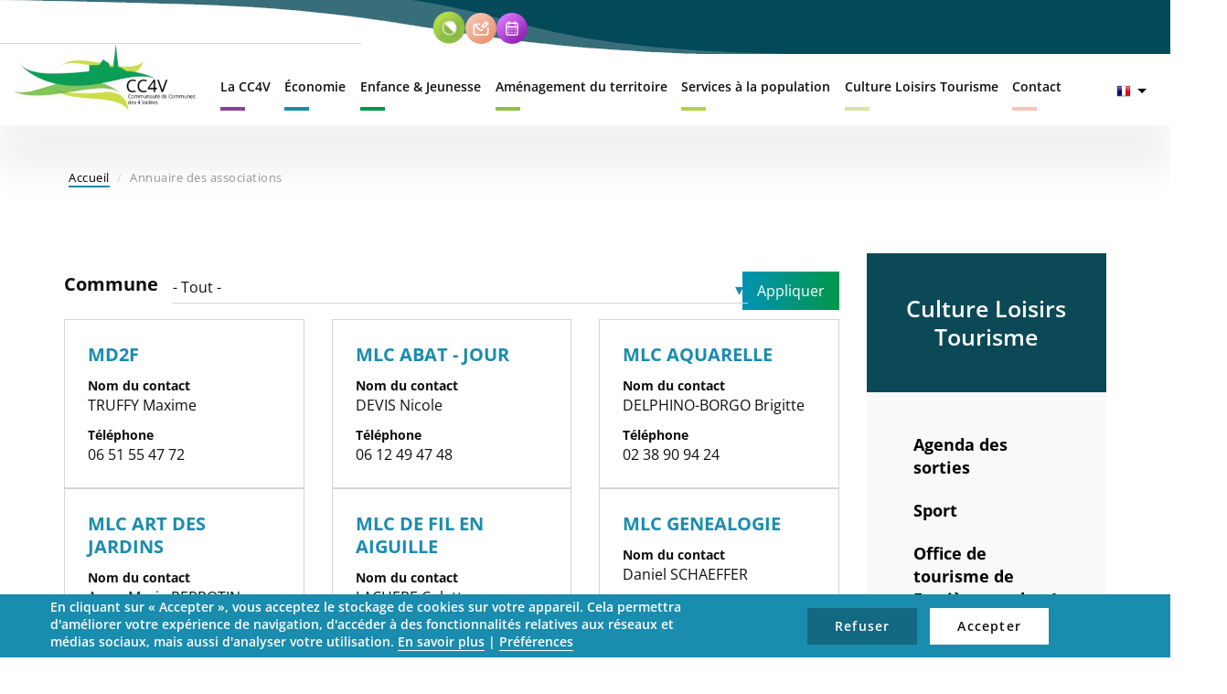

--- FILE ---
content_type: text/html; charset=UTF-8
request_url: https://www.cc4v.fr/sortir/annuaire-des-associations?page=11
body_size: 13036
content:
<!DOCTYPE html>
<html  lang="fr" dir="ltr" prefix="og: https://ogp.me/ns#">
  <head>
    <meta charset="utf-8" />
<script>var _paq = _paq || [];(function(){var u=(("https:" == document.location.protocol) ? "https://mtm.cc4v.fr/" : "http://mtm.cc4v.fr/");_paq.push(["setSiteId", "49"]);_paq.push(["setTrackerUrl", u+"matomo.php"]);if (!window.matomo_search_results_active) {_paq.push(["trackPageView"]);}_paq.push(["setIgnoreClasses", ["no-tracking","colorbox"]]);_paq.push(["enableLinkTracking"]);var d=document,g=d.createElement("script"),s=d.getElementsByTagName("script")[0];g.type="text/javascript";g.defer=true;g.async=true;g.src=u+"matomo.js";s.parentNode.insertBefore(g,s);})();</script>
<link rel="shortlink" href="https://www.cc4v.fr/node/454" />
<link rel="canonical" href="https://www.cc4v.fr/sortir/annuaire-des-associations" />
<meta property="og:site_name" content="CC4V" />
<meta property="og:type" content="website" />
<meta property="og:url" content="https://www.cc4v.fr/sortir/annuaire-des-associations" />
<meta property="og:title" content="Annuaire des associations | CC4V" />
<meta property="og:image" content="https://www.cc4v.fr/sites/default/files/media/image/2023-11/pions-colores-bloc-notes-blanc.jpg" />
<meta property="og:updated_time" content="2023-11-27T10:16:12+01:00" />
<meta property="article:published_time" content="2023-11-20T15:21:41+01:00" />
<meta property="article:modified_time" content="2023-11-27T10:16:12+01:00" />
<meta name="twitter:card" content="summary" />
<meta name="twitter:title" content="Annuaire des associations | CC4V" />
<meta name="twitter:image" content="https://www.cc4v.fr/sites/default/files/media/image/2023-11/pions-colores-bloc-notes-blanc.jpg" />
<meta name="MobileOptimized" content="width" />
<meta name="HandheldFriendly" content="true" />
<meta name="viewport" content="width=device-width, initial-scale=1.0" />
<script>var dataLayer=[{"gtm.allowlist":["e","evl","cl","fsl","lcl","v","d","vis","j","u"]}]</script>
<script type="application/ld+json">{
    "@context": "https://schema.org",
    "@graph": [
        {
            "@type": "Article",
            "headline": "Annuaire des associations",
            "image": {
                "@type": "ImageObject",
                "url": "https://www.cc4v.fr/sites/default/files/media/image/2023-11/pions-colores-bloc-notes-blanc.jpg"
            },
            "datePublished": "2023-11-20T15:21:41+0100",
            "dateModified": "2023-11-27T10:16:12+0100",
            "author": {
                "@type": "Organization",
                "name": "CC4V"
            },
            "publisher": {
                "@type": "Organization",
                "name": "CC4V"
            },
            "mainEntityOfPage": "https://www.cc4v.fr/sortir/annuaire-des-associations"
        }
    ]
}</script>
<link rel="icon" href="/sites/default/files/favicon.ico" type="image/vnd.microsoft.icon" />
<link rel="alternate" hreflang="fr" href="https://www.cc4v.fr/sortir/annuaire-des-associations" />

    <title>Annuaire des associations | CC4V</title>
    <link rel="stylesheet" media="all" href="/sites/default/files/css/css_8aH-PUWDS4Hs8B8omn_Jr3FV95mzuPVD9SEnxELLSz4.css" />
<link rel="stylesheet" media="all" href="/sites/default/files/css/css_rjbFHx9DE7ZEVBJl0sdiAogItvUpEOjWb46Lwh3pwm0.css" />

    
  </head>
  <body class="path-node page-node-type-page has-glyphicons">
    <a href="#main-content" class="visually-hidden focusable skip-link">
      Aller au contenu principal
    </a>
    
      <div class="dialog-off-canvas-main-canvas" data-off-canvas-main-canvas>
      <div class="region region-navigation-top">
    <section class="views-exposed-form block block-views block-views-exposed-filter-blockrecherche-page-1 clearfix" data-drupal-selector="views-exposed-form-recherche-page-1" id="block-formulaireexposerecherchepage-1">
  
    

      <form action="/recherche" method="get" id="views-exposed-form-recherche-page-1" accept-charset="UTF-8">
  <div class="form--inline form-inline clearfix">
  <div class="form-item js-form-item form-type-search-api-autocomplete js-form-type-search-api-autocomplete form-item-search-api-fulltext js-form-item-search-api-fulltext form-no-label form-group">
  
  
  <input placeholder="Rechercher sur le site." data-drupal-selector="edit-search-api-fulltext" class="form-text form-control" type="text" id="edit-search-api-fulltext" name="search_api_fulltext" value="" size="30" maxlength="128" />

  
  
  </div>
<div data-drupal-selector="edit-actions" class="form-actions form-group js-form-wrapper form-wrapper" id="edit-actions--3"><button data-drupal-selector="edit-submit-recherche" class="button js-form-submit form-submit btn-primary btn icon-before" type="submit" id="edit-submit-recherche" value="Rechercher" name=""><span class="icon glyphicon glyphicon-search" aria-hidden="true"></span>
Rechercher</button></div>

</div>

</form>

  </section>

<section id="block-blocktextepersonnalise-3" class="block block-emairie-ready block-custom-text-block clearfix">
  
    

      <ul><li class="btn-accessibilite navbar-text">
	<div data-embed-button="media_adscom_embed_wysiwyg" data-entity-embed-display="entity_reference:media_image_neoville" data-entity-embed-display-settings="{&quot;image_style&quot;:&quot;&quot;,&quot;image_link&quot;:&quot;&quot;,&quot;image_loading&quot;:{&quot;attribute&quot;:&quot;lazy&quot;},&quot;image_url&quot;:&quot;&quot;,&quot;target_url&quot;:0,&quot;override_alt&quot;:0,&quot;text_override_alt&quot;:&quot;&quot;}" data-entity-type="media" data-entity-uuid="c8cceccd-4759-4499-b3a4-bb941bdbbb6c" data-langcode="" class="embedded-entity">  <img src="/sites/default/files/media/image/2022-12/icon-accessibility.svg" width="48" height="48" alt="Icône accessibilité" loading="lazy" class="img-responsive img" /></div>
</li>
	<li><a href="/contactez-nous">
	<div data-embed-button="media_adscom_embed_wysiwyg" data-entity-embed-display="entity_reference:media_image_neoville" data-entity-embed-display-settings="{&quot;image_style&quot;:&quot;&quot;,&quot;image_link&quot;:&quot;&quot;,&quot;image_loading&quot;:{&quot;attribute&quot;:&quot;lazy&quot;},&quot;image_url&quot;:&quot;&quot;,&quot;target_url&quot;:0,&quot;override_alt&quot;:0,&quot;text_override_alt&quot;:&quot;&quot;}" data-entity-type="media" data-entity-uuid="961d31f3-6dae-4be4-b6f6-6b9e44f18369" data-langcode="" class="embedded-entity">  <img src="/sites/default/files/media/image/2022-12/icon-contact.svg" width="34" height="34" alt="Icône contact" loading="lazy" class="img-responsive img" /></div>
</a></li>
	<li><a href="/agenda">
	<div data-embed-button="media_adscom_embed_wysiwyg" data-entity-embed-display="entity_reference:media_image_neoville" data-entity-embed-display-settings="{&quot;image_style&quot;:&quot;&quot;,&quot;image_link&quot;:&quot;&quot;,&quot;image_loading&quot;:{&quot;attribute&quot;:&quot;lazy&quot;},&quot;image_url&quot;:&quot;&quot;,&quot;target_url&quot;:0,&quot;override_alt&quot;:0,&quot;text_override_alt&quot;:&quot;&quot;}" data-entity-type="media" data-entity-uuid="b55b1d73-5075-4cbd-ab72-94ec28cef3b6" data-langcode="" class="embedded-entity">  <img src="/sites/default/files/media/image/2022-12/icon-agenda.svg" width="34" height="34" alt="Icôn agenda" loading="lazy" class="img-responsive img" /></div>
</a></li>
</ul>
  </section>


  </div>

          <header class="navbar container-fluid navbar-default" id="navbar" role="banner">
      <div class="navbar-header">
          <div class="region region-navigation">
                <a class="logo navbar-btn" href="/" title="Accueil" rel="home">
        <img src="/themes/custom/emairie_ready_theme/logo.jpg" alt="Accueil"/>
      </a>
      
  </div>

                          <button type="button" class="navbar-toggle" data-toggle="collapse" data-target=".navbar-collapse">
            <span class="sr-only">Toggle navigation</span>
            <span class="icon-bar"></span>
            <span class="icon-bar"></span>
            <span class="icon-bar"></span>
          </button>
              </div>

                    <div class="navbar-collapse collapse">
            <div class="region region-navigation-collapsible">
    <section id="block-emairie-ready-theme-adscom-main-menu" class="block block-system block-system-menu-blockmain clearfix">

  
    

  <nav role="navigation" aria-labelledby="block-emairie-ready-theme-adscom-main-menu-menu" id="block-emairie-ready-theme-adscom-main-menu" class="block block-system block-system-menu-blockmain">
          
          <ul class="menu menu--main nav navbar-nav">
                          <li class="expanded dropdown first">
                                                                    <a href="/la-cc4v" target="" class="dropdown-toggle" data-toggle="dropdown" data-drupal-link-system-path="node/365">La CC4V <span class="caret"></span></a>
                          <ul class="dropdown-menu">
                          <li class="first">
                                        <a href="/la-cc4v/presentation-et-competences" target="" data-drupal-link-system-path="node/366">Présentation et compétences</a>
              </li>
                      <li>
                                        <a href="/la-cc4v/les-elus-de-la-cc4v" target="" data-drupal-link-system-path="node/367">Les élus de la CC4V</a>
              </li>
                      <li>
                                        <a href="/la-cc4v/projet-de-territoire" data-drupal-link-system-path="node/616">Projet de territoire</a>
              </li>
                      <li>
                                        <a href="/la-cc4v/les-communes" target="" data-drupal-link-system-path="node/368">Les communes</a>
              </li>
                      <li>
                                        <a href="/la-cc4v/echo-des-4-vallees" target="" data-drupal-link-system-path="node/370">Écho des 4 Vallées</a>
              </li>
                      <li>
                                        <a href="/la-cc4v/budget" target="" data-drupal-link-system-path="node/371">Budget</a>
              </li>
                      <li>
                                        <a href="/la-cc4v/actes-administratifs" target="" data-drupal-link-system-path="node/372">Actes administratifs</a>
              </li>
                      <li>
                                        <a href="/vie-pratique/enquetes-publiques-terminees" target="" data-drupal-link-system-path="node/412">Enquête publique</a>
              </li>
                      <li>
                                        <a href="/la-cc4v/grands-projets" data-drupal-link-system-path="node/559">Grands projets</a>
              </li>
                      <li>
                                        <a href="/la-cc4v/infos-pratiques-hebergeurs" data-drupal-link-system-path="node/569">Taxe de séjour</a>
              </li>
                      <li>
                                        <a href="/la-cc4v/revue-de-presse" target="" data-drupal-link-system-path="node/374">Revue de presse</a>
              </li>
                      <li class="last">
                                        <a href="/la-cc4v/rejoignez-nous" target="" data-drupal-link-system-path="node/420">Rejoignez-nous !</a>
              </li>
      </ul>
    
              </li>
                      <li class="expanded dropdown">
                                                                    <a href="/economie" target="" class="dropdown-toggle" data-toggle="dropdown" data-drupal-link-system-path="node/376">Économie <span class="caret"></span></a>
                          <ul class="dropdown-menu">
                          <li class="first">
                                        <a href="/economie/la-cc4v-et-leconomie" data-drupal-link-system-path="node/265">La cc4v et les entreprises</a>
              </li>
                      <li>
                                        <a href="/economie/les-zones-dactivite-economique" target="" data-drupal-link-system-path="node/378">Les Zones d&#039;Activité Économique</a>
              </li>
                      <li>
                                        <a href="/economie/les-entreprises" target="" data-drupal-link-system-path="node/388">Les entreprises</a>
              </li>
                      <li>
                                        <a href="/economie/evenementiels" data-drupal-link-system-path="node/574">Événementiels</a>
              </li>
                      <li class="last">
                                        <a href="/economie/le-blog-economique" target="" data-drupal-link-system-path="node/389">Le blog économique</a>
              </li>
      </ul>
    
              </li>
                      <li class="expanded dropdown">
                                                                    <a href="/enfance-jeunesse" target="" class="dropdown-toggle" data-toggle="dropdown" data-drupal-link-system-path="node/391">Enfance &amp; Jeunesse <span class="caret"></span></a>
                          <ul class="dropdown-menu">
                          <li class="first">
                                        <a href="/enfance-jeunesse/rpe-0-3-ans" target="" data-drupal-link-system-path="node/392">RPE (0 - 3 ans)</a>
              </li>
                      <li>
                                        <a href="/enfance-jeunesse/enfance-3-11-ans" target="" data-drupal-link-system-path="node/393">Enfance (3-11 ans)</a>
              </li>
                      <li>
                                        <a href="/enfance-jeunesse/jeunesse-11-17-ans" target="" data-drupal-link-system-path="node/394">Jeunesse (11-17 ans)</a>
              </li>
                      <li>
                                        <a href="/enfance-jeunesse/etablissements-scolaires" target="" data-drupal-link-system-path="node/396">Etablissements scolaires</a>
              </li>
                      <li>
                                        <a href="/enfance-jeunesse/evenementiels" data-drupal-link-system-path="node/613">Événementiels</a>
              </li>
                      <li class="last">
                                        <a href="/enfance-jeunesse/le-blog-enfance-jeunesse" target="" data-drupal-link-system-path="node/397">Le blog enfance jeunesse</a>
              </li>
      </ul>
    
              </li>
                      <li>
                                        <a href="/amenagement-du-territoire" data-drupal-link-system-path="node/615">Aménagement du territoire</a>
              </li>
                      <li class="expanded dropdown">
                                                                    <a href="/services-la-population" target="" class="dropdown-toggle" data-toggle="dropdown" data-drupal-link-system-path="node/415">Services à la population <span class="caret"></span></a>
                          <ul class="dropdown-menu">
                          <li class="first">
                                        <a href="/services-la-population/mobilite-transport" target="" data-drupal-link-system-path="node/408">Mobilité - Transport</a>
              </li>
                      <li>
                                        <a href="/services-la-population/action-sociale" target="" data-drupal-link-system-path="node/416">Action sociale</a>
              </li>
                      <li>
                                        <a href="/services-la-population/sante" target="" data-drupal-link-system-path="node/417">Santé</a>
              </li>
                      <li>
                                        <a href="/services-la-population/carte-identite-passeport" target="" data-drupal-link-system-path="node/423">Carte identité - Passeport</a>
              </li>
                      <li>
                                        <a href="/services-la-population/espace-france-services" target="" data-drupal-link-system-path="node/424">Espace France Services</a>
              </li>
                      <li>
                                        <a href="/services-la-population/evenementiels" data-drupal-link-system-path="node/614">Événementiels</a>
              </li>
                      <li class="last">
                                        <a href="/services-la-population/le-blog-service-la-personne" target="" data-drupal-link-system-path="node/425">Le blog service à la personne</a>
              </li>
      </ul>
    
              </li>
                      <li class="expanded dropdown active active-trail">
                                                                    <a href="/sorties-loisirs-culture" target="" class="dropdown-toggle active-trail" data-toggle="dropdown" data-drupal-link-system-path="node/427">Culture Loisirs Tourisme <span class="caret"></span></a>
                          <ul class="dropdown-menu">
                          <li class="first">
                                        <a href="https://www.tourisme-ferrieres-loiret.fr/actualites/agenda-des-quatre-vallees/" target="_blank" title="https://www.tourisme-ferrieres-loiret.fr/actualites/agenda-des-quatre-vallees/">Agenda des sorties</a>
              </li>
                      <li>
                                        <a href="/culture-loisirs-tourisme/sport" data-drupal-link-system-path="node/453">Sport</a>
              </li>
                      <li>
                                        <a href="https://www.tourisme-ferrieres-loiret.fr/" target="_blank" title="https://www.tourisme-ferrieres-loiret.fr/">Office de tourisme de Ferrières et des 4 vallées</a>
              </li>
                      <li>
                                        <a href="https://metiersdart.cc4v.fr" target="_blank" title="https://metiersdart.cc4v.fr">La maison des métiers d&#039;art</a>
              </li>
                      <li>
                                        <a href="/se-divertir/les-sites-culturels-et-de-loisirs/musee-du-verre-et-de-ses-metiers" target="" data-drupal-link-system-path="node/432">Musée du verre et de ses métiers</a>
              </li>
                      <li>
                                        <a href="/culture-loisirs-tourisme/site-archeologique-et-musee-segeta" target="" data-drupal-link-system-path="node/436">Site archéologique et Musée Segeta</a>
              </li>
                      <li>
                                        <a href="/culture-loisirs-tourisme/conservatoire-patricia-petitbon-musique-danse-et-theatre" target="" data-drupal-link-system-path="node/441">Conservatoire Patricia Petitbon : musique, danse et théâtre</a>
              </li>
                      <li class="active active-trail">
                                        <a href="/sortir/annuaire-des-associations" class="active-trail" data-drupal-link-system-path="node/454">Annuaire des associations</a>
              </li>
                      <li class="last">
                                        <a href="/culture-loisirs-tourisme/evenementiels" data-drupal-link-system-path="node/612">Événementiels</a>
              </li>
      </ul>
    
              </li>
                      <li class="expanded dropdown last">
                                                                    <a href="/contact" class="dropdown-toggle" data-toggle="dropdown" data-drupal-link-system-path="node/442">Contact <span class="caret"></span></a>
                          <ul class="dropdown-menu">
                          <li class="first">
                                        <a href="/contact/organigramme-de-la-cc4v" target="" data-drupal-link-system-path="node/443">Organigramme de la cc4v</a>
              </li>
                      <li>
                                        <a href="/contact/annuaire-des-services" target="" data-drupal-link-system-path="node/444">Annuaire des services</a>
              </li>
                      <li class="last">
                                        <a href="/contact/formulaire-de-contact" target="" data-drupal-link-system-path="node/445">Formulaire de contact</a>
              </li>
      </ul>
    
              </li>
      </ul>
    

      </nav>
</section>
<section id="block-gtranslate" class="block block-gtranslate block-gtranslate-block clearfix">
  
    

      
<div class="gtranslate">
<script>eval(unescape("eval%28function%28p%2Ca%2Cc%2Ck%2Ce%2Cr%29%7Be%3Dfunction%28c%29%7Breturn%28c%3Ca%3F%27%27%3Ae%28parseInt%28c/a%29%29%29+%28%28c%3Dc%25a%29%3E35%3FString.fromCharCode%28c+29%29%3Ac.toString%2836%29%29%7D%3Bif%28%21%27%27.replace%28/%5E/%2CString%29%29%7Bwhile%28c--%29r%5Be%28c%29%5D%3Dk%5Bc%5D%7C%7Ce%28c%29%3Bk%3D%5Bfunction%28e%29%7Breturn%20r%5Be%5D%7D%5D%3Be%3Dfunction%28%29%7Breturn%27%5C%5Cw+%27%7D%3Bc%3D1%7D%3Bwhile%28c--%29if%28k%5Bc%5D%29p%3Dp.replace%28new%20RegExp%28%27%5C%5Cb%27+e%28c%29+%27%5C%5Cb%27%2C%27g%27%29%2Ck%5Bc%5D%29%3Breturn%20p%7D%28%276%207%28a%2Cb%29%7Bn%7B4%282.9%29%7B3%20c%3D2.9%28%22o%22%29%3Bc.p%28b%2Cf%2Cf%29%3Ba.q%28c%29%7Dg%7B3%20c%3D2.r%28%29%3Ba.s%28%5C%27t%5C%27+b%2Cc%29%7D%7Du%28e%29%7B%7D%7D6%20h%28a%29%7B4%28a.8%29a%3Da.8%3B4%28a%3D%3D%5C%27%5C%27%29v%3B3%20b%3Da.w%28%5C%27%7C%5C%27%29%5B1%5D%3B3%20c%3B3%20d%3D2.x%28%5C%27y%5C%27%29%3Bz%283%20i%3D0%3Bi%3Cd.5%3Bi++%294%28d%5Bi%5D.A%3D%3D%5C%27B-C-D%5C%27%29c%3Dd%5Bi%5D%3B4%282.j%28%5C%27k%5C%27%29%3D%3DE%7C%7C2.j%28%5C%27k%5C%27%29.l.5%3D%3D0%7C%7Cc.5%3D%3D0%7C%7Cc.l.5%3D%3D0%29%7BF%286%28%29%7Bh%28a%29%7D%2CG%29%7Dg%7Bc.8%3Db%3B7%28c%2C%5C%27m%5C%27%29%3B7%28c%2C%5C%27m%5C%27%29%7D%7D%27%2C43%2C43%2C%27%7C%7Cdocument%7Cvar%7Cif%7Clength%7Cfunction%7CGTranslateFireEvent%7Cvalue%7CcreateEvent%7C%7C%7C%7C%7C%7Ctrue%7Celse%7CdoGTranslate%7C%7CgetElementById%7Cgoogle_translate_element2%7CinnerHTML%7Cchange%7Ctry%7CHTMLEvents%7CinitEvent%7CdispatchEvent%7CcreateEventObject%7CfireEvent%7Con%7Ccatch%7Creturn%7Csplit%7CgetElementsByTagName%7Cselect%7Cfor%7CclassName%7Cgoog%7Cte%7Ccombo%7Cnull%7CsetTimeout%7C500%27.split%28%27%7C%27%29%2C0%2C%7B%7D%29%29"))</script><style>div.skiptranslate,#google_translate_element2,#goog-gt-{display:none!important}body{top:0!important}</style><div id="google_translate_element2"></div>
<script>function googleTranslateElementInit2() {new google.translate.TranslateElement({pageLanguage: 'fr', autoDisplay: false}, 'google_translate_element2');}</script>
<script src="https://translate.google.com/translate_a/element.js?cb=googleTranslateElementInit2"></script><div class="switcher notranslate"><div class="selected"><a href="#" onclick="return false;"><span class="gflag" style="background-position:-200px -100px"><img src="/modules/contrib/gtranslate/gtranslate-files/blank.png" height="16" width="16" alt="French" /></span>French</a></div><div class="option"><a href="#" onclick="doGTranslate('fr|fr');jQuery(this).parent().parent().find('div.selected a').html(jQuery(this).html());return false;" title="French" class="nturl  selected"><span class="gflag" style="background-position:-200px -100px;"><img src="/modules/contrib/gtranslate/gtranslate-files/blank.png" height="16" width="16" alt="French" /></span>French</a><a href="#" onclick="doGTranslate('fr|nl');jQuery(this).parent().parent().find('div.selected a').html(jQuery(this).html());return false;" title="Dutch" class="nturl "><span class="gflag" style="background-position:-0px -100px;"><img src="/modules/contrib/gtranslate/gtranslate-files/blank.png" height="16" width="16" alt="Dutch" /></span>Dutch</a><a href="#" onclick="doGTranslate('fr|en');jQuery(this).parent().parent().find('div.selected a').html(jQuery(this).html());return false;" title="English" class="nturl "><span class="gflag" style="background-position:-0px -0px;"><img src="/modules/contrib/gtranslate/gtranslate-files/blank.png" height="16" width="16" alt="English" /></span>English</a><a href="#" onclick="doGTranslate('fr|de');jQuery(this).parent().parent().find('div.selected a').html(jQuery(this).html());return false;" title="German" class="nturl "><span class="gflag" style="background-position:-300px -100px;"><img src="/modules/contrib/gtranslate/gtranslate-files/blank.png" height="16" width="16" alt="German" /></span>German</a><a href="#" onclick="doGTranslate('fr|it');jQuery(this).parent().parent().find('div.selected a').html(jQuery(this).html());return false;" title="Italian" class="nturl "><span class="gflag" style="background-position:-600px -100px;"><img src="/modules/contrib/gtranslate/gtranslate-files/blank.png" height="16" width="16" alt="Italian" /></span>Italian</a><a href="#" onclick="doGTranslate('fr|pt');jQuery(this).parent().parent().find('div.selected a').html(jQuery(this).html());return false;" title="Portuguese" class="nturl "><span class="gflag" style="background-position:-300px -200px;"><img src="/modules/contrib/gtranslate/gtranslate-files/blank.png" height="16" width="16" alt="Portuguese" /></span>Portuguese</a><a href="#" onclick="doGTranslate('fr|ru');jQuery(this).parent().parent().find('div.selected a').html(jQuery(this).html());return false;" title="Russian" class="nturl "><span class="gflag" style="background-position:-500px -200px;"><img src="/modules/contrib/gtranslate/gtranslate-files/blank.png" height="16" width="16" alt="Russian" /></span>Russian</a><a href="#" onclick="doGTranslate('fr|es');jQuery(this).parent().parent().find('div.selected a').html(jQuery(this).html());return false;" title="Spanish" class="nturl "><span class="gflag" style="background-position:-600px -200px;"><img src="/modules/contrib/gtranslate/gtranslate-files/blank.png" height="16" width="16" alt="Spanish" /></span>Spanish</a></div></div><style>
                        span.gflag {font-size:16px;padding:1px 0;background-repeat:no-repeat;background-image:url(/modules/contrib/gtranslate/gtranslate-files/16.png);}
                        span.gflag img {border:0;margin-top:2px;}
                        .switcher {font-family:Arial;font-size:10pt;text-align:left;cursor:pointer;overflow:hidden;width:163px;line-height:16px;}
                        .switcher a {text-decoration:none;display:block;font-size:10pt;-webkit-box-sizing:content-box;-moz-box-sizing:content-box;box-sizing:content-box;border:none;}
                        .switcher a span.gflag {margin-right:3px;padding:0;display:block;float:left;}
                        .switcher .selected {background:#FFFFFF url(/modules/contrib/gtranslate/gtranslate-files/switcher.png) repeat-x;position:relative;z-index:9999;}
                        .switcher .selected a {border:1px solid #CCCCCC;background:url(/modules/contrib/gtranslate/gtranslate-files/arrow_down.png) 146px center no-repeat;color:#666666;padding:3px 5px;width:151px;}
                        .switcher .selected a:hover {background:#F0F0F0 url(/modules/contrib/gtranslate/gtranslate-files/arrow_down.png) 146px center no-repeat;}
                        .switcher .option {position:relative;z-index:9998;border-left:1px solid #CCCCCC;border-right:1px solid #CCCCCC;border-bottom:1px solid #CCCCCC;background-color:#EEEEEE;display:none;width:161px;-webkit-box-sizing:content-box;-moz-box-sizing:content-box;box-sizing:content-box;}
                        .switcher .option a {color:#000;padding:3px 5px;}
                        .switcher .option a:hover {background:#FFC;}
                        .switcher .option a.selected {background:#FFC;}
                        #selected_lang_name {float: none;}
                        .l_name {float: none !important;margin: 0;}
                    </style>
</div>
  </section>


  </div>

        </div>
          </header>
  
<div role="main" class="main-container container js-quickedit-main-content">
  <div class="header">
              <div class="row header-top">
          <div class="region region-header-top">
    <div data-drupal-messages-fallback class="hidden"></div>

  </div>

      </div>
    
                      <div class="row header-right-left">
                      <div class="col-md-9 header-left" role="heading">
                <div class="region region-header-left">
        <ol class="breadcrumb">
          <li >
                  <a href="/">Accueil</a>
              </li>
          <li >
                  Annuaire des associations
              </li>
      </ol>


  </div>

            </div>
                            </div>
          
      </div>
  <div >
        <div class="row">
      <section class="col-sm-12">
                
                
                          <a id="main-content"></a>
            <div class="region region-content">
      <article class="node node--type-page node--view-mode-full clearfix full">
  
    
  <div>
    <div class="row">
  <div class="col-sm-12">
    <div>
      <div class="adscom-layout adscom-two-col-stacked">
        <div class="row">
          <div class="top-region col-xs-12">
            
          </div>
        </div>
        <div class="row">
                      <div class="main-region col-lg-9 col-xs-12">
              <div class="block-region-main"><section class="views-exposed-form block block-views-exposed-filter-blocks block-views-exposed-filter-blocks-block clearfix block-views-exposed-filter-annuaire" data-drupal-selector="views-exposed-form-association-block-2">
  
    

      <form action="/sortir/annuaire-des-associations" method="get" id="views-exposed-form-association-block-2" accept-charset="UTF-8">
  <div class="form--inline form-inline clearfix">
  <div class="form-item js-form-item form-type-select js-form-type-select form-item-field-communes-target-id js-form-item-field-communes-target-id form-group">
      <label for="edit-field-communes-target-id" class="control-label">Commune</label>
  
  
  <div class="select-wrapper"><select data-drupal-selector="edit-field-communes-target-id" class="form-select form-control" id="edit-field-communes-target-id" name="field_communes_target_id"><option
            value="All" selected="selected">- Tout -</option><option
            value="129">Bignon Mirabeau</option><option
            value="173">Bordeaux-en-Gâtinais</option><option
            value="130">Chevannes</option><option
            value="131">Chevry sous Le Bignon</option><option
            value="132">Corbeilles-en-Gâtinais</option><option
            value="133">Courtempierre</option><option
            value="134">Dordives</option><option
            value="135">Ferrières en Gâtinais</option><option
            value="136">Fontenay-sur-Loing</option><option
            value="137">Girolles</option><option
            value="138">Gondreville la Franche</option><option
            value="139">Griselles</option><option
            value="140">Mignères</option><option
            value="141">Mignerette</option><option
            value="142">Nargis</option><option
            value="143">Préfontaines</option><option
            value="144">Rozoy-le-vieil</option><option
            value="145">Sceaux-du-Gâtinais</option><option
            value="146">Treilles-en-Gâtinais</option><option
            value="147">Villevoques</option></select></div>

  
  
  </div>
<div data-drupal-selector="edit-actions" class="form-actions form-group js-form-wrapper form-wrapper" id="edit-actions"><button data-drupal-selector="edit-submit-association" class="button js-form-submit form-submit btn-info btn" type="submit" id="edit-submit-association" value="Appliquer" name="">Appliquer</button></div>

</div>

</form>

  </section>

<section class="views-element-container block block-views block-views-blockassociation-block-2 clearfix">
  
    

      <div class="form-group"><div class="view view-association view-id-association view-display-id-block_2 js-view-dom-id-954bb1c41aa427e873041902d3d9615046ae2c56c432a1fd81d7b99c0c75cb97">
  
    
          <div class="view-filters form-group">
          </div>
    
      <div class="view-content">
      <div id="ads-views-bootstrap-grid-" class="">
    	<div class="row">
          	<div class="col-sm-4"><article role="article" class="association is-promoted teaser clearfix">
  <h3 class="title">
    <a href="/sports-culture-et-loisirs/vie-associative/md2f" rel="bookmark">MD2F</a>
  </h3>
  
  <div class="field field-contact">
    <div class="label label-field-contact">Nom du contact</div>
              <div class="item item-field-contact">TRUFFY Maxime</div>
          </div>

  <div class="field field-tel">
    <div class="label label-field-tel">Téléphone</div>
              <div class="item item-field-tel">06 51 55 47 72</div>
          </div>

</article>
</div>
          	<div class="col-sm-4"><article role="article" class="association is-promoted teaser clearfix">
  <h3 class="title">
    <a href="/sports-culture-et-loisirs/vie-associative/mlc-abat-jour" rel="bookmark">MLC ABAT - JOUR</a>
  </h3>
  
  <div class="field field-contact">
    <div class="label label-field-contact">Nom du contact</div>
              <div class="item item-field-contact">DEVIS Nicole</div>
          </div>

  <div class="field field-tel">
    <div class="label label-field-tel">Téléphone</div>
              <div class="item item-field-tel">06 12 49 47 48</div>
          </div>

</article>
</div>
          	<div class="col-sm-4"><article role="article" class="association is-promoted teaser clearfix">
  <h3 class="title">
    <a href="/sports-culture-et-loisirs/vie-associative/mlc-aquarelle" rel="bookmark">MLC AQUARELLE</a>
  </h3>
  
  <div class="field field-contact">
    <div class="label label-field-contact">Nom du contact</div>
              <div class="item item-field-contact">DELPHINO-BORGO Brigitte</div>
          </div>

  <div class="field field-tel">
    <div class="label label-field-tel">Téléphone</div>
              <div class="item item-field-tel">02 38 90 94 24</div>
          </div>

</article>
</div>
        	</div>
    	<div class="row">
          	<div class="col-sm-4"><article role="article" class="association is-promoted teaser clearfix">
  <h3 class="title">
    <a href="/sports-culture-et-loisirs/vie-associative/mlc-art-des-jardins" rel="bookmark">MLC ART DES JARDINS</a>
  </h3>
  
  <div class="field field-contact">
    <div class="label label-field-contact">Nom du contact</div>
              <div class="item item-field-contact">Anne-Marie PERROTIN</div>
          </div>

  <div class="field field-tel">
    <div class="label label-field-tel">Téléphone</div>
              <div class="item item-field-tel">02 38 96 55 73</div>
          </div>

</article>
</div>
          	<div class="col-sm-4"><article role="article" class="association is-promoted teaser clearfix">
  <h3 class="title">
    <a href="/sports-culture-et-loisirs/vie-associative/mlc-de-fil-en-aiguille" rel="bookmark">MLC DE FIL EN AIGUILLE</a>
  </h3>
  
  <div class="field field-contact">
    <div class="label label-field-contact">Nom du contact</div>
              <div class="item item-field-contact">LACHERE Colette</div>
          </div>

  <div class="field field-tel">
    <div class="label label-field-tel">Téléphone</div>
              <div class="item item-field-tel">06 63 86 93 98</div>
          </div>

</article>
</div>
          	<div class="col-sm-4"><article role="article" class="association is-promoted teaser clearfix">
  <h3 class="title">
    <a href="/sports-culture-et-loisirs/vie-associative/mlc-genealogie" rel="bookmark">MLC GENEALOGIE</a>
  </h3>
  
  <div class="field field-contact">
    <div class="label label-field-contact">Nom du contact</div>
              <div class="item item-field-contact">Daniel SCHAEFFER</div>
          </div>

  <div class="field field-tel">
    <div class="label label-field-tel">Téléphone</div>
              <div class="item item-field-tel">06 10 36 47 91</div>
          </div>

</article>
</div>
        	</div>
    	<div class="row">
          	<div class="col-sm-4"><article role="article" class="association is-promoted teaser clearfix">
  <h3 class="title">
    <a href="/sports-culture-et-loisirs/vie-associative/mlc-pastel" rel="bookmark">MLC PASTEL</a>
  </h3>
  
  <div class="field field-contact">
    <div class="label label-field-contact">Nom du contact</div>
              <div class="item item-field-contact">Philippe MINEAU</div>
          </div>

  <div class="field field-tel">
    <div class="label label-field-tel">Téléphone</div>
              <div class="item item-field-tel">06 82 55 01 57</div>
          </div>

</article>
</div>
          	<div class="col-sm-4"><article role="article" class="association is-promoted teaser clearfix">
  <h3 class="title">
    <a href="/sports-culture-et-loisirs/vie-associative/mlc-peinture-huile-et-acrylique" rel="bookmark">MLC PEINTURE HUILE ET ACRYLIQUE</a>
  </h3>
  
  <div class="field field-contact">
    <div class="label label-field-contact">Nom du contact</div>
              <div class="item item-field-contact">Sylvie PROUST</div>
          </div>

  <div class="field field-tel">
    <div class="label label-field-tel">Téléphone</div>
              <div class="item item-field-tel">06 76 71 29 22</div>
          </div>

</article>
</div>
          	<div class="col-sm-4"><article role="article" class="association is-promoted teaser clearfix">
  <h3 class="title">
    <a href="/sports-culture-et-loisirs/vie-associative/mlc-rentissage" rel="bookmark">MLC RENTISSAGE</a>
  </h3>
  
  <div class="field field-contact">
    <div class="label label-field-contact">Nom du contact</div>
              <div class="item item-field-contact">Josyane ARNOUX</div>
          </div>

  <div class="field field-tel">
    <div class="label label-field-tel">Téléphone</div>
              <div class="item item-field-tel">02 38 90 96 84</div>
          </div>

</article>
</div>
        	</div>
    	<div class="row">
          	<div class="col-sm-4"><article role="article" class="association is-promoted teaser clearfix">
  <h3 class="title">
    <a href="/sports-culture-et-loisirs/vie-associative/mlc-theatre-les-3-coups" rel="bookmark">MLC THEATRE LES 3 COUPS</a>
  </h3>
  
  <div class="field field-contact">
    <div class="label label-field-contact">Nom du contact</div>
              <div class="item item-field-contact">LOUIS Patrick</div>
          </div>

  <div class="field field-tel">
    <div class="label label-field-tel">Téléphone</div>
              <div class="item item-field-tel">06 74 44 46 02</div>
          </div>

</article>
</div>
          	<div class="col-sm-4"><article role="article" class="association is-promoted teaser clearfix">
  <h3 class="title">
    <a href="/sports-culture-et-loisirs/vie-associative/nargis-en-fete" rel="bookmark">NARGIS EN FÊTE</a>
  </h3>
  
  <div class="field field-contact">
    <div class="label label-field-contact">Nom du contact</div>
              <div class="item item-field-contact">Philippe Gérard</div>
          </div>

  <div class="field field-tel">
    <div class="label label-field-tel">Téléphone</div>
              <div class="item item-field-tel">06 88 89 06  09</div>
          </div>

</article>
</div>
          	<div class="col-sm-4"><article role="article" class="association is-promoted teaser clearfix">
  <h3 class="title">
    <a href="/sports-culture-et-loisirs/vie-associative/nargis-paysage-agriculture-tourisme" rel="bookmark">NARGIS PAYSAGE AGRICULTURE TOURISME</a>
  </h3>
  
  <div class="field field-contact">
    <div class="label label-field-contact">Nom du contact</div>
              <div class="item item-field-contact">Isabelle THOIZON</div>
          </div>

  <div class="field field-tel">
    <div class="label label-field-tel">Téléphone</div>
              <div class="item item-field-tel">02 38 95 89 72</div>
          </div>

</article>
</div>
        	</div>
    	<div class="row">
          	<div class="col-sm-4"><article role="article" class="association is-promoted teaser clearfix">
  <h3 class="title">
    <a href="/sports-culture-et-loisirs/vie-associative/new-sound" rel="bookmark">NEW SOUND</a>
  </h3>
  
  <div class="field field-contact">
    <div class="label label-field-contact">Nom du contact</div>
              <div class="item item-field-contact">PISSIS Leslie</div>
          </div>

  <div class="field field-tel">
    <div class="label label-field-tel">Téléphone</div>
              <div class="item item-field-tel">06 82 51 80 07</div>
          </div>

</article>
</div>
          	<div class="col-sm-4"><article role="article" class="association is-promoted teaser clearfix">
  <h3 class="title">
    <a href="/sports-culture-et-loisirs/vie-associative/petanque-club-prefontaines" rel="bookmark">PETANQUE CLUB PREFONTAINES</a>
  </h3>
  
  <div class="field field-contact">
    <div class="label label-field-contact">Nom du contact</div>
              <div class="item item-field-contact">Frederic ROMBY</div>
          </div>

  <div class="field field-tel">
    <div class="label label-field-tel">Téléphone</div>
              <div class="item item-field-tel">06 89 25 03 49</div>
          </div>

</article>
</div>
          	<div class="col-sm-4"><article role="article" class="association is-promoted teaser clearfix">
  <h3 class="title">
    <a href="/sports-culture-et-loisirs/vie-associative/pleins-jeux" rel="bookmark">PLEINS JEUX</a>
  </h3>
  
  <div class="field field-contact">
    <div class="label label-field-contact">Nom du contact</div>
              <div class="item item-field-contact">Rémy BRAZET</div>
          </div>

</article>
</div>
        	</div>
  </div>

    </div>
  
        <nav class="pager-nav text-center" role="navigation" aria-labelledby="pagination-heading">
    <h4 id="pagination-heading" class="visually-hidden">Pagination</h4>
    <ul class="pagination js-pager__items">

                    <li class="pager__item pager__item--first">
          <a href="?page=0" title="Aller à la première page" rel="first">
            <span class="visually-hidden">Première page</span>
            <span aria-hidden="true">« Premier</span>
          </a>
        </li>
      
                    <li class="pager__item pager__item--previous">
          <a href="?page=10" title="Aller à la page précédente" rel="prev">
            <span class="visually-hidden">Page précédente</span>
            <span aria-hidden="true">‹‹</span>
          </a>
        </li>
      
                    <li class="page-item" role="presentation"><span class="page-link">&hellip;</span></li>
      
                    <li class="pager__item">
                                          <a href="?page=6" title="Aller à la page 7">
            <span class="visually-hidden">
              Page
            </span>7</a>
        </li>
              <li class="pager__item">
                                          <a href="?page=7" title="Aller à la page 8">
            <span class="visually-hidden">
              Page
            </span>8</a>
        </li>
              <li class="pager__item">
                                          <a href="?page=8" title="Aller à la page 9">
            <span class="visually-hidden">
              Page
            </span>9</a>
        </li>
              <li class="pager__item">
                                          <a href="?page=9" title="Aller à la page 10">
            <span class="visually-hidden">
              Page
            </span>10</a>
        </li>
              <li class="pager__item">
                                          <a href="?page=10" title="Aller à la page 11">
            <span class="visually-hidden">
              Page
            </span>11</a>
        </li>
              <li class="pager__item is-active active">
                                          <a href="?page=11" title="Page courante">
            <span class="visually-hidden">
              Page courante
            </span>12</a>
        </li>
              <li class="pager__item">
                                          <a href="?page=12" title="Aller à la page 13">
            <span class="visually-hidden">
              Page
            </span>13</a>
        </li>
              <li class="pager__item">
                                          <a href="?page=13" title="Aller à la page 14">
            <span class="visually-hidden">
              Page
            </span>14</a>
        </li>
              <li class="pager__item">
                                          <a href="?page=14" title="Aller à la page 15">
            <span class="visually-hidden">
              Page
            </span>15</a>
        </li>
      
            
                    <li class="pager__item pager__item--next">
          <a href="?page=12" title="Aller à la page suivante" rel="next">
            <span class="visually-hidden">Page suivante</span>
            <span aria-hidden="true">››</span>
          </a>
        </li>
      
                  <li class="pager__item pager__item--last">
        <a href="?page=14" title="Aller à la dernière page" rel="last">
          <span class="visually-hidden">Dernière page</span>
          <span aria-hidden="true">Dernier »</span>
        </a>
      </li>
      
    </ul>
  </nav>

        </div>
</div>

  </section>

</div>
            </div>
            <div class="sidebar-region col-lg-3 col-xs-12">
              <div class="block-region-sidebar"><section class="block block-block-adscom block-block-adscom-menu clearfix">
  
      <div class="heading">
      <h2 class="block-title"><a href="/sorties-loisirs-culture" target="">Culture Loisirs Tourisme</a></h2>
    </div>
    

      <div class="sidebar-content">
      
              <ul class="menu nav nav-pills nav-stacked">
                            <li class="expanded dropdown">
        <a href="https://www.tourisme-ferrieres-loiret.fr/actualites/agenda-des-quatre-vallees/" target="_blank" title="https://www.tourisme-ferrieres-loiret.fr/actualites/agenda-des-quatre-vallees/">Agenda des sorties</a>
                  </li>
                        <li class="expanded dropdown">
        <a href="/culture-loisirs-tourisme/sport" data-drupal-link-system-path="node/453">Sport</a>
                  </li>
                        <li class="expanded dropdown">
        <a href="https://www.tourisme-ferrieres-loiret.fr/" target="_blank" title="https://www.tourisme-ferrieres-loiret.fr/">Office de tourisme de Ferrières et des 4 vallées</a>
                  </li>
                        <li class="expanded dropdown">
        <a href="https://metiersdart.cc4v.fr" target="_blank" title="https://metiersdart.cc4v.fr">La maison des métiers d&#039;art</a>
                  </li>
                        <li class="expanded dropdown">
        <a href="/se-divertir/les-sites-culturels-et-de-loisirs/musee-du-verre-et-de-ses-metiers" target="" data-drupal-link-system-path="node/432">Musée du verre et de ses métiers</a>
                  </li>
                        <li class="expanded dropdown">
        <a href="/culture-loisirs-tourisme/site-archeologique-et-musee-segeta" target="" data-drupal-link-system-path="node/436">Site archéologique et Musée Segeta</a>
                  </li>
                        <li class="expanded dropdown">
        <a href="/culture-loisirs-tourisme/conservatoire-patricia-petitbon-musique-danse-et-theatre" target="" data-drupal-link-system-path="node/441">Conservatoire Patricia Petitbon : musique, danse et théâtre</a>
                  </li>
                        <li class="expanded dropdown active">
        <a href="/sortir/annuaire-des-associations" data-drupal-link-system-path="node/454">Annuaire des associations</a>
                  </li>
                        <li class="expanded dropdown">
        <a href="/culture-loisirs-tourisme/evenementiels" data-drupal-link-system-path="node/612">Événementiels</a>
                  </li>
        </ul>
  


    </div>
  </section>
</div>
            </div>
                  </div>
      </div>
    </div>
  </div>
</div>
<div class="bottom-region">
  
</div>

  </div>
</article>


  </div>

              </section>

                </div>
  </div>
  </div>
      <footer class="footer" role="contentinfo">
      
        <div class="footer-secondary">
              <div class="region region-pre-footer-two-col-1">
    <section id="block-cartedefrancepieddepage" class="block block-block-content block-block-contentc103852b-b0ba-4a13-8fb1-cc4415f5182b clearfix">
  
    

      
                    <div class="field field-body rte"><div data-embed-button="media_adscom_embed_wysiwyg" data-entity-embed-display="entity_reference:media_image_neoville" data-entity-embed-display-settings="{&quot;image_style&quot;:&quot;&quot;,&quot;image_link&quot;:&quot;&quot;,&quot;image_loading&quot;:{&quot;attribute&quot;:&quot;lazy&quot;},&quot;image_url&quot;:&quot;&quot;,&quot;target_url&quot;:0,&quot;override_alt&quot;:0,&quot;text_override_alt&quot;:&quot;&quot;}" data-entity-type="media" data-entity-uuid="7aa34f2a-17a1-4ad3-b007-2080e25122c2" data-langcode="fr" class="embedded-entity">  <img src="/sites/default/files/media/image/2025-01/map-footer.png" width="446" height="448" alt="Carte de France" loading="lazy" class="img-responsive img" /></div>
</div>
            
  </section>


  </div>

              <div class="region region-pre-footer-two-col-2">
    <section id="block-blocktextepersonnalise" class="block block-emairie-ready block-custom-text-block col-md-3">
  <div class="container">
    <div class="row">
      <div class="col-sm-12">
        
                
                  <h4>Adresse de la CC4V</h4>

<p>15 Rue Gérard Paris - 45210 Ferrières-en-Gâtinais</p>

<p> </p>

<h4>Horaires</h4>

<p>Du lundi au jeudi de 9 h à 12 h 30 et de 14 h à 17 h</p>

<p>Le vendredi de 9 h à 12 h 30 et de 14 h à 16 h</p>

              </div>
    </div>
  </div>
</section>

<section id="block-blocktextepersonnalise-5" class="block block-emairie-ready block-custom-text-block col-md-3">
  
      <div class="heading">
      <h2 class="block-title">Nous contacter</h2>
    </div>
    

      <p>02 38 26 02 70</p>

<p><a href="mailto:secretariatcc4v@cc4v.fr">secretariatcc4v@cc4v.fr</a></p>
  </section>


  </div>

              <div class="region region-pre-footer-two-col-3">
    <section class="newsletter-inscription-form block block-formulaire-newsletter-adscom block-formulaire-newsletter-adscom-inscription col-md-3" data-drupal-selector="newsletter-inscription-form" id="block-adscomnewsletterinscriptionblock">
    <div class="row">
      <div class="col-sm-12">
        
        <div class="heading">
          <h2 class="block-title">La newsletter CC4V</h2>
        </div>
        
        <div>
                      <form action="/sortir/annuaire-des-associations?page=11" method="post" id="newsletter-inscription-form" accept-charset="UTF-8">
  <input autocomplete="off" data-drupal-selector="form-tczw0mvhxczywfqbn-j7k1qe2pr-16snv-x3pnqis18" type="hidden" name="form_build_id" value="form-Tczw0mVhxcZywfqBn_j7K1qE2pR-16SNv-X3pnqiS18" />

<input data-drupal-selector="edit-newsletter-inscription-form" type="hidden" name="form_id" value="newsletter_inscription_form" />

<div class="newsletter-text-footer">
Votre adresse de messagerie est uniquement utilisée pour vous envoyer les lettres d'information de la CC4V. Vous pouvez à tout moment utiliser le lien de désabonnement intégré dans la newsletter. En savoir plus sur la <a href="/rgpd">gestion de vos données et vos droits.</a>
</div>


<div class="form-mail-button">
  <div class="form-item js-form-item form-type-textfield js-form-type-textfield form-item-email js-form-item-email form-no-label form-group">
  
  
  <input placeholder="Votre adresse email" data-drupal-selector="edit-email" class="form-text required form-control" type="text" id="edit-email" name="email" value="" size="60" maxlength="128" required="required" aria-required="true" />

  
  
  </div>

  <button data-drupal-selector="edit-register" class="button js-form-submit form-submit btn-default btn" type="submit" id="edit-register" name="op" value="S&#039;inscrire">S'inscrire</button>
</div>
<input autocomplete="off" data-drupal-selector="form-tczw0mvhxczywfqbn-j7k1qe2pr-16snv-x3pnqis18" type="hidden" name="form_build_id" value="form-Tczw0mVhxcZywfqBn_j7K1qE2pR-16SNv-X3pnqiS18" /><input data-drupal-selector="edit-newsletter-inscription-form" type="hidden" name="form_id" value="newsletter_inscription_form" />

</form>

                  </div>
      </div>
    </div>
</section>

<section id="block-blocktextepersonnalise-6" class="block block-emairie-ready block-custom-text-block col-md-3">
  
      <div class="heading">
      <h2 class="block-title">Réseaux sociaux</h2>
    </div>
    

      <div data-embed-button="media_adscom_embed_wysiwyg" data-entity-embed-display="entity_reference:media_image_neoville" data-entity-embed-display-settings="{&quot;image_style&quot;:&quot;&quot;,&quot;image_link&quot;:&quot;url&quot;,&quot;image_loading&quot;:{&quot;attribute&quot;:&quot;lazy&quot;},&quot;image_url&quot;:&quot;https:\/\/www.facebook.com\/CC4Vallees&quot;,&quot;target_url&quot;:1,&quot;override_alt&quot;:0,&quot;text_override_alt&quot;:&quot;&quot;}" data-entity-type="media" data-entity-uuid="66220df0-ac8a-4c4d-9f3b-8b9c6cf69c73" data-langcode="" class="embedded-entity">  <a href="https://www.facebook.com/CC4Vallees" target="_blank"><img src="/sites/default/files/media/image/2023-01/icon-facebook.png" width="43" height="43" alt="Facebook" loading="lazy" class="img-responsive img" /></a>
</div>
<div data-embed-button="media_adscom_embed_wysiwyg" data-entity-embed-display="entity_reference:media_image_neoville" data-entity-embed-display-settings="{&quot;image_style&quot;:&quot;&quot;,&quot;image_link&quot;:&quot;url&quot;,&quot;image_loading&quot;:{&quot;attribute&quot;:&quot;lazy&quot;},&quot;image_url&quot;:&quot;https:\/\/www.linkedin.com\/company\/86719393\/&quot;,&quot;target_url&quot;:1,&quot;override_alt&quot;:0,&quot;text_override_alt&quot;:&quot;&quot;}" data-entity-type="media" data-entity-uuid="cbf9f0b7-19b9-48bf-bdf4-10e5933c57bb" data-langcode="" class="embedded-entity">  <a href="https://www.linkedin.com/company/86719393/" target="_blank"><img src="/sites/default/files/media/image/2023-01/icon-linkedin.png" width="41" height="42" alt="Linked In" loading="lazy" class="img-responsive img" /></a>
</div>
<div data-embed-button="media_adscom_embed_wysiwyg" data-entity-embed-display="entity_reference:media_image_neoville" data-entity-embed-display-settings="{&quot;image_style&quot;:&quot;&quot;,&quot;image_link&quot;:&quot;url&quot;,&quot;image_loading&quot;:{&quot;attribute&quot;:&quot;lazy&quot;},&quot;image_url&quot;:&quot;https:\/\/www.youtube.com\/channel\/UCuButmCGyVVsuPiyC2M061g&quot;,&quot;target_url&quot;:1,&quot;override_alt&quot;:0,&quot;text_override_alt&quot;:&quot;&quot;}" data-entity-type="media" data-entity-uuid="8fd689ef-6d40-4a94-b1ee-14addfa5f5d9" data-langcode="" class="embedded-entity">  <a href="https://www.youtube.com/channel/UCuButmCGyVVsuPiyC2M061g" target="_blank"><img src="/sites/default/files/media/image/2023-01/icon-youtube.png" width="42" height="43" alt="Youtube" loading="lazy" class="img-responsive img" /></a>
</div>
<div data-embed-button="media_adscom_embed_wysiwyg" data-entity-embed-display="entity_reference:media_image_neoville" data-entity-embed-display-settings="{&quot;image_style&quot;:&quot;&quot;,&quot;image_link&quot;:&quot;url&quot;,&quot;image_loading&quot;:{&quot;attribute&quot;:&quot;lazy&quot;},&quot;image_url&quot;:&quot;https:\/\/www.tiktok.com\/@cc4v45&quot;,&quot;target_url&quot;:1,&quot;override_alt&quot;:0,&quot;text_override_alt&quot;:&quot;&quot;}" data-entity-type="media" data-entity-uuid="f765d9bb-6bcb-4fd1-8f84-9d8f8210990f" data-langcode="" class="embedded-entity">  <a href="https://www.tiktok.com/@cc4v45" target="_blank"><img src="/sites/default/files/media/image/2025-01/tiktok-logo-white_0.png" width="43" height="43" alt="TikTok" loading="lazy" class="img-responsive img" /></a>
</div>
<div data-embed-button="media_adscom_embed_wysiwyg" data-entity-embed-display="entity_reference:media_image_neoville" data-entity-embed-display-settings="{&quot;image_style&quot;:&quot;&quot;,&quot;image_link&quot;:&quot;url&quot;,&quot;image_loading&quot;:{&quot;attribute&quot;:&quot;lazy&quot;},&quot;image_url&quot;:&quot;https:\/\/www.instagram.com\/4valleesloiret&quot;,&quot;target_url&quot;:1,&quot;override_alt&quot;:0,&quot;text_override_alt&quot;:&quot;&quot;}" data-entity-type="media" data-entity-uuid="5cdbdaf8-06bd-4400-a3ff-5cba5e84da50" data-langcode="" class="embedded-entity">  <a href="https://www.instagram.com/4valleesloiret" target="_blank"><img src="/sites/default/files/media/image/2025-01/icon-instagram.png" width="43" height="43" alt="Instagram" loading="lazy" class="img-responsive img" /></a>
</div>
<div data-embed-button="media_adscom_embed_wysiwyg" data-entity-embed-display="entity_reference:media_image_neoville" data-entity-embed-display-settings="{&quot;image_style&quot;:&quot;&quot;,&quot;image_link&quot;:&quot;url&quot;,&quot;image_loading&quot;:{&quot;attribute&quot;:&quot;lazy&quot;},&quot;image_url&quot;:&quot;https:\/\/app.panneaupocket.com\/&quot;,&quot;target_url&quot;:1,&quot;override_alt&quot;:0,&quot;text_override_alt&quot;:&quot;&quot;}" data-entity-type="media" data-entity-uuid="12136110-59d0-417d-a876-3f2a65cd433d" data-langcode="" class="embedded-entity">  <a href="https://app.panneaupocket.com/" target="_blank"><img src="/sites/default/files/media/image/2025-06/LOGO-PANNEAU-POCKET-recadre.png" width="170" height="67" alt="Panneau Pocket" loading="lazy" class="img-responsive img" /></a>
</div>

  </section>


  </div>

        </div>
        <div class="region region-footer">
    <nav role="navigation" aria-labelledby="block-emairie-ready-theme-adscom-footer-menu" id="block-emairie-ready-theme-adscom-footer">
            
  <div class="visually-hidden" id="block-emairie-ready-theme-adscom-footer-menu">Menu Pied de page</div>
  

        
        <ul class="list-inline">
          <li><a href="/contactez-nous" target="" data-drupal-link-system-path="node/449">Contactez-nous</a></li>
          <li><a href="/mentions-legales" target="" data-drupal-link-system-path="node/450">Mentions légales</a></li>
          <li><a href="/liens-utiles" target="" data-drupal-link-system-path="node/451">Liens utiles</a></li>
          <li><span>Espace privé</span></li>
        </ul>
  


  </nav>

  </div>

    </footer>
  
  </div>

    
    <script type="application/json" data-drupal-selector="drupal-settings-json">{"path":{"baseUrl":"\/","scriptPath":null,"pathPrefix":"","currentPath":"node\/454","currentPathIsAdmin":false,"isFront":false,"currentLanguage":"fr","currentQuery":{"page":"11"}},"pluralDelimiter":"\u0003","suppressDeprecationErrors":true,"accessibility_adscom":{"html_banner":"\u003Cdiv class=\u0022barre-accessibilite\u0022\u003E\n  \u003Cdiv class=\u0022item-acccessiblite item-acccessiblite-contrast\u0022\u003E\n    \u003Clabel\u003ECouleur\u003C\/label\u003E\n    \u003Cspan class=\u0022contrast-on\u0022\u003E\u003Cspan class=\u0022sr-only\u0022\u003EContraste \u00e9lev\u00e9\u003C\/span\u003E\u003C\/span\u003E\n    \u003Cspan class=\u0022contrast-off\u0022\u003E\u003Cspan class=\u0022sr-only\u0022\u003EContraste \u00e9lev\u00e9\u003C\/span\u003E\u003C\/span\u003E\n  \u003C\/div\u003E\n  \u003Cdiv class=\u0022item-acccessiblite item-acccessiblite-size\u0022\u003E\n    \u003Clabel\u003ETaille du texte\u003C\/label\u003E\n    \u003Cspan class=\u0022size-more\u0022\u003E\u003Cspan class=\u0022sr-only\u0022\u003EAugmenter la taille du texte\u003C\/span\u003E\u003C\/span\u003E\n    \u003Cspan class=\u0022size-less\u0022\u003E\u003Cspan class=\u0022sr-only\u0022\u003ER\u00e9duire la taille du texte\u003C\/span\u003E\u003C\/span\u003E\n  \u003C\/div\u003E\n  \u003Cdiv class=\u0022item-acccessiblite item-acccessiblite-uppercase\u0022\u003E\n    \u003Clabel\u003EMajuscule\u003C\/label\u003E\n    \u003Cspan class=\u0022text-normal\u0022\u003E\u003Cspan class=\u0022sr-only\u0022\u003ER\u00e9initialiser la casse du texte\u003C\/span\u003E\u003C\/span\u003E\n    \u003Cspan class=\u0022text-uppercase\u0022\u003E\u003Cspan class=\u0022sr-only\u0022\u003ETexte en majuscule\u003C\/span\u003E\u003C\/span\u003E\n    \u003Cspan class=\u0022text-lowercase\u0022\u003E\u003Cspan class=\u0022sr-only\u0022\u003ETexte en minuscule\u003C\/span\u003E\u003C\/span\u003E\n  \u003C\/div\u003E\n  \u003Cdiv class=\u0022item-acccessiblite item-acccessiblite-mask\u0022\u003E\n    \u003Clabel\u003EMasque de lecture\u003C\/label\u003E\n    \u003Cspan class=\u0022mask\u0022\u003E\u003Cspan class=\u0022sr-only\u0022\u003EAfficher\/D\u00e9safficher le masque\u003C\/span\u003E\u003C\/span\u003E\n  \u003C\/div\u003E\n  \u003Cdiv class=\u0022item-acccessiblite item-acccessiblite-reset\u0022\u003E\n    \u003Cspan class=\u0022reset\u0022\u003E\u003Ca href=\u0022#\u0022 class=\u0022accessibilite-reset btn btn-primary\u0022\u003ER\u00e9initialiser\u003C\/a\u003E\u003C\/span\u003E\n  \u003C\/div\u003E\n  \u003Cspan aria-hidden=\u0022true\u0022 class=\u0022btn-close\u0022\u003E\u0026times;\u003C\/span\u003E\n\u003C\/div\u003E\n\u003Cdiv class=\u0022mask-accessibility-top\u0022\u003E\n  \u003Cspan class=\u0022close-mask\u0022\u003EFermeture du masque : touche Echap\u003C\/span\u003E\n\u003C\/div\u003E\n\u003Cdiv class=\u0022mask-accessibility-bottom\u0022\u003E\u003C\/div\u003E\n"},"back_to_top":{"back_to_top_button_trigger":100,"back_to_top_speed":1200,"back_to_top_prevent_on_mobile":true,"back_to_top_prevent_in_admin":false,"back_to_top_button_type":"image","back_to_top_button_text":"Remonter"},"cookie_banner":{"banner_info":"\u003Cdiv id=\u0022sliding-popup\u0022\u003E\n    \u003Cdiv class=\u0022popup-content agreed container\u0022\u003E\n        \u003Cdiv id=\u0022popup-text\u0022\u003E\n            \u003Cdiv\u003E\r\n\u003Cp\u003EEn cliquant sur \u00ab Accepter \u00bb, vous acceptez le stockage de cookies sur votre appareil. Cela permettra d\u0027am\u00e9liorer votre exp\u00e9rience de navigation, d\u0027acc\u00e9der \u00e0 des fonctionnalit\u00e9s relatives aux r\u00e9seaux et m\u00e9dias sociaux, mais aussi d\u0027analyser votre utilisation. \u003Ca href=\u0022\/mentions-legales\u0022\u003EEn savoir plus\u003C\/a\u003E | \u003Ca class=\u0022edit-popup-button\u0022 href=\u0022#\u0022\u003EPr\u00e9f\u00e9rences\u003C\/a\u003E\u003C\/p\u003E\r\n\u003C\/div\u003E\r\n\n        \u003C\/div\u003E\n        \u003Cdiv id=\u0022popup-buttons\u0022\u003E\n            \u003Cbutton type=\u0022button\u0022 class=\u0022refuse-popup-button\u0022 \u003ERefuser\u003C\/button\u003E\n            \u003Cbutton type=\u0022button\u0022 class=\u0022accept-popup-button\u0022\u003EAccepter\u003C\/button\u003E\n                                \u003C\/div\u003E\n    \u003C\/div\u003E\n\u003C\/div\u003E\n","reload_page":false},"cookie_modal":{"modal_info":"\u003Cdiv id=\u0022cookie-choices-modal\u0022\u003E\n  \u003Cdiv class=\u0022cookie-information\u0022\u003E\n    \u003Cp\u003ELes cookies nous permettent de personnaliser le contenu et les annonces pr\u00e9sentes sur notre site, d\u0027offrir des fonctionnalit\u00e9s relatives aux r\u00e9seaux et m\u00e9dias sociaux et d\u0027analyser notre trafic. Nous partageons \u00e9galement des informations sur l\u0027utilisation de notre site avec nos partenaires de m\u00e9dias sociaux, de publicit\u00e9 et d\u0027analyse. Via ces cookies, ces partenaires collecteront et utiliseront vos donn\u00e9es de navigation pour des finalit\u00e9s qui leur sont propres, conform\u00e9ment \u00e0 leur politique de confidentialit\u00e9. Cet espace vous permet d\u0027accepter ou non les cookies de ces partenaires, de mani\u00e8re globale ou par finalit\u00e9.\u003C\/p\u003E\r\n\n  \u003C\/div\u003E\n  \u003Cdiv class=\u0022cookie-choice-all\u0022\u003E\n    \u003Cdiv class=\u0022cookie-choice-left\u0022\u003E\n      Pr\u00e9f\u00e9rences pour tous les services\n    \u003C\/div\u003E\n    \u003Cdiv class=\u0022cookie-choice-right switch\u0022\u003E\n      \u003Cinput class=\u0022input-choice-all\u0022 type=\u0022radio\u0022 id=\u0022all-refuse\u0022 name=\u0022all\u0022 value=\u00220\u0022\u003E\n      \u003Clabel for=\u0022all-refuse\u0022\u003ERefuser\u003C\/label\u003E\n      \u003Cinput class=\u0022input-choice-all\u0022 type=\u0022radio\u0022 id=\u0022all-accept\u0022 name=\u0022all\u0022 value=\u00221\u0022\u003E\n      \u003Clabel for=\u0022all-accept\u0022\u003EAccepter\u003C\/label\u003E\n      \u003Cspan class=\u0022toggle-outside\u0022\u003E\u003Cspan class=\u0022toggle-inside\u0022\u003E\u003C\/span\u003E\u003C\/span\u003E\n    \u003C\/div\u003E\n  \u003C\/div\u003E\n  \u003Cdiv class=\u0022cookie-choices\u0022\u003E\n          \u003Cdiv class=\u0022cookie-choice\u0022\u003E\n        \u003Cdiv class=\u0022cookie-choice-left\u0022\u003E\n          \u003Cspan class=\u0022choice-name\u0022\u003EPublication-actes\u003C\/span\u003E\n          \u003Cspan class=\u0022choice-description\u0022\u003E\u003Cp\u003EIframe appelant le site\u00a0\u003Ca href=\u0022http:\/\/www.mission-future.com\/\u0022\u003EPublication-actes.fr\u003C\/a\u003E\u003C\/p\u003E\u003C\/span\u003E\n        \u003C\/div\u003E\n        \u003Cdiv class=\u0022cookie-choice-right switch\u0022\u003E\n          \u003Cinput class=\u0022input-choice refuse\u0022 type=\u0022radio\u0022 id=\u0022publication_actes-refuse\u0022 name=\u0022publication_actes\u0022 value=\u00220\u0022\u003E\n          \u003Clabel for=\u0022publication_actes-refuse\u0022\u003ERefuser\u003C\/label\u003E\n          \u003Cinput class=\u0022input-choice accept\u0022 type=\u0022radio\u0022 id=\u0022publication_actes-accept\u0022 name=\u0022publication_actes\u0022 value=\u00221\u0022\u003E\n          \u003Clabel for=\u0022publication_actes-accept\u0022\u003EAccepter\u003C\/label\u003E\n          \u003Cspan class=\u0022toggle-outside\u0022\u003E\u003Cspan class=\u0022toggle-inside\u0022\u003E\u003C\/span\u003E\u003C\/span\u003E\n        \u003C\/div\u003E\n      \u003C\/div\u003E\n          \u003Cdiv class=\u0022cookie-choice\u0022\u003E\n        \u003Cdiv class=\u0022cookie-choice-left\u0022\u003E\n          \u003Cspan class=\u0022choice-name\u0022\u003EGoogle Analytics\u003C\/span\u003E\n          \u003Cspan class=\u0022choice-description\u0022\u003E\u003Cp\u003EService d\u0027analyse d\u0027audience d\u0027un site Web ou d\u0027applications.\u003C\/p\u003E\n\u003C\/span\u003E\n        \u003C\/div\u003E\n        \u003Cdiv class=\u0022cookie-choice-right switch\u0022\u003E\n          \u003Cinput class=\u0022input-choice refuse\u0022 type=\u0022radio\u0022 id=\u0022google_analytics-refuse\u0022 name=\u0022google_analytics\u0022 value=\u00220\u0022\u003E\n          \u003Clabel for=\u0022google_analytics-refuse\u0022\u003ERefuser\u003C\/label\u003E\n          \u003Cinput class=\u0022input-choice accept\u0022 type=\u0022radio\u0022 id=\u0022google_analytics-accept\u0022 name=\u0022google_analytics\u0022 value=\u00221\u0022\u003E\n          \u003Clabel for=\u0022google_analytics-accept\u0022\u003EAccepter\u003C\/label\u003E\n          \u003Cspan class=\u0022toggle-outside\u0022\u003E\u003Cspan class=\u0022toggle-inside\u0022\u003E\u003C\/span\u003E\u003C\/span\u003E\n        \u003C\/div\u003E\n      \u003C\/div\u003E\n          \u003Cdiv class=\u0022cookie-choice\u0022\u003E\n        \u003Cdiv class=\u0022cookie-choice-left\u0022\u003E\n          \u003Cspan class=\u0022choice-name\u0022\u003EVim\u00e9o\u003C\/span\u003E\n          \u003Cspan class=\u0022choice-description\u0022\u003E\u003Cp\u003ESite web communautaire destin\u00e9 au partage et au visionnage de vid\u00e9os faites par les utilisateurs.\u003C\/p\u003E\n\u003C\/span\u003E\n        \u003C\/div\u003E\n        \u003Cdiv class=\u0022cookie-choice-right switch\u0022\u003E\n          \u003Cinput class=\u0022input-choice refuse\u0022 type=\u0022radio\u0022 id=\u0022vimeo-refuse\u0022 name=\u0022vimeo\u0022 value=\u00220\u0022\u003E\n          \u003Clabel for=\u0022vimeo-refuse\u0022\u003ERefuser\u003C\/label\u003E\n          \u003Cinput class=\u0022input-choice accept\u0022 type=\u0022radio\u0022 id=\u0022vimeo-accept\u0022 name=\u0022vimeo\u0022 value=\u00221\u0022\u003E\n          \u003Clabel for=\u0022vimeo-accept\u0022\u003EAccepter\u003C\/label\u003E\n          \u003Cspan class=\u0022toggle-outside\u0022\u003E\u003Cspan class=\u0022toggle-inside\u0022\u003E\u003C\/span\u003E\u003C\/span\u003E\n        \u003C\/div\u003E\n      \u003C\/div\u003E\n          \u003Cdiv class=\u0022cookie-choice\u0022\u003E\n        \u003Cdiv class=\u0022cookie-choice-left\u0022\u003E\n          \u003Cspan class=\u0022choice-name\u0022\u003EYoutube\u003C\/span\u003E\n          \u003Cspan class=\u0022choice-description\u0022\u003E\u003Cp\u003ESite web d\u2019h\u00e9bergement de vid\u00e9os et un m\u00e9dia social.\u003C\/p\u003E\n\u003C\/span\u003E\n        \u003C\/div\u003E\n        \u003Cdiv class=\u0022cookie-choice-right switch\u0022\u003E\n          \u003Cinput class=\u0022input-choice refuse\u0022 type=\u0022radio\u0022 id=\u0022youtube-refuse\u0022 name=\u0022youtube\u0022 value=\u00220\u0022\u003E\n          \u003Clabel for=\u0022youtube-refuse\u0022\u003ERefuser\u003C\/label\u003E\n          \u003Cinput class=\u0022input-choice accept\u0022 type=\u0022radio\u0022 id=\u0022youtube-accept\u0022 name=\u0022youtube\u0022 value=\u00221\u0022\u003E\n          \u003Clabel for=\u0022youtube-accept\u0022\u003EAccepter\u003C\/label\u003E\n          \u003Cspan class=\u0022toggle-outside\u0022\u003E\u003Cspan class=\u0022toggle-inside\u0022\u003E\u003C\/span\u003E\u003C\/span\u003E\n        \u003C\/div\u003E\n      \u003C\/div\u003E\n      \u003C\/div\u003E\n\u003C\/div\u003E\n","reload_page":false},"matomo":{"disableCookies":false,"trackMailto":true},"bootstrap":{"forms_has_error_value_toggle":1,"tooltip_enabled":1,"tooltip_animation":1,"tooltip_container":"body","tooltip_delay":"0","tooltip_html":0,"tooltip_placement":"auto left","tooltip_selector":"","tooltip_trigger":"hover","modal_animation":1,"modal_backdrop":"true","modal_focus_input":1,"modal_keyboard":1,"modal_select_text":1,"modal_show":1,"modal_size":"","popover_enabled":1,"popover_animation":1,"popover_auto_close":1,"popover_container":"body","popover_content":"","popover_delay":"0","popover_html":0,"popover_placement":"right","popover_selector":"","popover_title":"","popover_trigger":"click"},"ajaxTrustedUrl":{"form_action_p_pvdeGsVG5zNF_XLGPTvYSKCf43t8qZYSwcfZl2uzM":true,"\/sortir\/annuaire-des-associations":true,"\/recherche":true},"chosen":{"selector":"select:not([id$=year]):not([id$=month]):not([id$=day]):visible","minimum_single":25,"minimum_multiple":0,"minimum_width":400,"use_relative_width":false,"options":{"disable_search":false,"disable_search_threshold":25,"allow_single_deselect":false,"search_contains":false,"placeholder_text_multiple":"Choisir","placeholder_text_single":"Choisir","no_results_text":"Aucun r\u00e9sultat","max_shown_results":null,"inherit_select_classes":true}},"user":{"uid":0,"permissionsHash":"f31e5db578e913a2694ebb91b25a9bbdcd5e3bf0530f6c823237ff84f2e79d22"}}</script>
<script src="/sites/default/files/js/js_85ZzBz8P3q_e-gep7auHNOYPU9VV5BeHoAfu05CGhYA.js"></script>

  </body>
</html>


--- FILE ---
content_type: text/css
request_url: https://www.cc4v.fr/sites/default/files/css/css_rjbFHx9DE7ZEVBJl0sdiAogItvUpEOjWb46Lwh3pwm0.css
body_size: 42453
content:
@font-face{font-family:'Open Sans';font-style:normal;font-weight:300;font-stretch:normal;font-display:swap;src:url(https://fonts.gstatic.com/s/opensans/v40/memSYaGs126MiZpBA-UvWbX2vVnXBbObj2OVZyOOSr4dVJWUgsiH0C4n.ttf) format('truetype');}@font-face{font-family:'Open Sans';font-style:normal;font-weight:400;font-stretch:normal;font-display:swap;src:url(https://fonts.gstatic.com/s/opensans/v40/memSYaGs126MiZpBA-UvWbX2vVnXBbObj2OVZyOOSr4dVJWUgsjZ0C4n.ttf) format('truetype');}@font-face{font-family:'Open Sans';font-style:normal;font-weight:500;font-stretch:normal;font-display:swap;src:url(https://fonts.gstatic.com/s/opensans/v40/memSYaGs126MiZpBA-UvWbX2vVnXBbObj2OVZyOOSr4dVJWUgsjr0C4n.ttf) format('truetype');}@font-face{font-family:'Open Sans';font-style:normal;font-weight:600;font-stretch:normal;font-display:swap;src:url(https://fonts.gstatic.com/s/opensans/v40/memSYaGs126MiZpBA-UvWbX2vVnXBbObj2OVZyOOSr4dVJWUgsgH1y4n.ttf) format('truetype');}@font-face{font-family:'Open Sans';font-style:normal;font-weight:700;font-stretch:normal;font-display:swap;src:url(https://fonts.gstatic.com/s/opensans/v40/memSYaGs126MiZpBA-UvWbX2vVnXBbObj2OVZyOOSr4dVJWUgsg-1y4n.ttf) format('truetype');}@font-face{font-family:'Open Sans';font-style:normal;font-weight:800;font-stretch:normal;font-display:swap;src:url(https://fonts.gstatic.com/s/opensans/v40/memSYaGs126MiZpBA-UvWbX2vVnXBbObj2OVZyOOSr4dVJWUgshZ1y4n.ttf) format('truetype');}html{font-family:sans-serif;-ms-text-size-adjust:100%;-webkit-text-size-adjust:100%;}body{margin:0;}article,aside,details,figcaption,figure,footer,header,hgroup,main,menu,nav,section,summary{display:block;}audio,canvas,progress,video{display:inline-block;vertical-align:baseline;}audio:not([controls]){display:none;height:0;}[hidden],template{display:none;}a{background-color:transparent;}a:active,a:hover{outline:0;}abbr[title]{border-bottom:1px dotted;}b,strong{font-weight:bold;}dfn{font-style:italic;}h1{font-size:2em;margin:0.67em 0;}mark{background:#ff0;color:#000;}small{font-size:80%;}sub,sup{font-size:75%;line-height:0;position:relative;vertical-align:baseline;}sup{top:-0.5em;}sub{bottom:-0.25em;}img{border:0;}svg:not(:root){overflow:hidden;}figure{margin:1em 40px;}hr{box-sizing:content-box;height:0;}pre{overflow:auto;}code,kbd,pre,samp{font-family:monospace,monospace;font-size:1em;}button,input,optgroup,select,textarea{color:inherit;font:inherit;margin:0;}button{overflow:visible;}button,select{text-transform:none;}button,html input[type="button"],input[type="reset"],input[type="submit"]{-webkit-appearance:button;cursor:pointer;}button[disabled],html input[disabled]{cursor:default;}button::-moz-focus-inner,input::-moz-focus-inner{border:0;padding:0;}input{line-height:normal;}input[type="checkbox"],input[type="radio"]{box-sizing:border-box;padding:0;}input[type="number"]::-webkit-inner-spin-button,input[type="number"]::-webkit-outer-spin-button{height:auto;}input[type="search"]{-webkit-appearance:textfield;box-sizing:content-box;}input[type="search"]::-webkit-search-cancel-button,input[type="search"]::-webkit-search-decoration{-webkit-appearance:none;}fieldset{border:1px solid #c0c0c0;margin:0 2px;padding:0.35em 0.625em 0.75em;}legend{border:0;padding:0;}textarea{overflow:auto;}optgroup{font-weight:bold;}table{border-collapse:collapse;border-spacing:0;}td,th{padding:0;}@media print{*,*:before,*:after{background:transparent !important;color:#000 !important;box-shadow:none !important;text-shadow:none !important;}a,a:visited{text-decoration:underline;}a[href]:after{content:" (" attr(href) ")";}abbr[title]:after{content:" (" attr(title) ")";}a[href^="#"]:after,a[href^="javascript:"]:after{content:"";}pre,blockquote{border:1px solid #999;page-break-inside:avoid;}thead{display:table-header-group;}tr,img{page-break-inside:avoid;}img{max-width:100% !important;}p,h2,h3{orphans:3;widows:3;}h2,h3{page-break-after:avoid;}.navbar{display:none;}.btn > .caret,.dropup > .btn > .caret{border-top-color:#000 !important;}.label{border:1px solid #000;}.table{border-collapse:collapse !important;}.table td,.table th{background-color:#fff !important;}.table-bordered th,.table-bordered td{border:1px solid #ddd !important;}}@font-face{font-family:'Glyphicons Halflings';src:url(/themes/custom/emairie_ready_theme/vendor/components/bootstrap/fonts/glyphicons-halflings-regular.eot);src:url(/themes/custom/emairie_ready_theme/vendor/components/bootstrap/fonts/glyphicons-halflings-regular.eot#iefix) format('embedded-opentype'),url(/themes/custom/emairie_ready_theme/vendor/components/bootstrap/fonts/glyphicons-halflings-regular.woff2) format('woff2'),url(/themes/custom/emairie_ready_theme/vendor/components/bootstrap/fonts/glyphicons-halflings-regular.woff) format('woff'),url(/themes/custom/emairie_ready_theme/vendor/components/bootstrap/fonts/glyphicons-halflings-regular.ttf) format('truetype'),url(/themes/custom/emairie_ready_theme/vendor/components/bootstrap/fonts/glyphicons-halflings-regular.svg#glyphicons_halflingsregular) format('svg');}.glyphicon{position:relative;top:1px;display:inline-block;font-family:'Glyphicons Halflings';font-style:normal;font-weight:normal;line-height:1;-webkit-font-smoothing:antialiased;-moz-osx-font-smoothing:grayscale;}.glyphicon-asterisk:before{content:"\002a";}.glyphicon-plus:before{content:"\002b";}.glyphicon-euro:before,.glyphicon-eur:before{content:"\20ac";}.glyphicon-minus:before{content:"\2212";}.glyphicon-cloud:before{content:"\2601";}.glyphicon-envelope:before{content:"\2709";}.glyphicon-pencil:before{content:"\270f";}.glyphicon-glass:before{content:"\e001";}.glyphicon-music:before{content:"\e002";}.glyphicon-search:before{content:"\e003";}.glyphicon-heart:before{content:"\e005";}.glyphicon-star:before{content:"\e006";}.glyphicon-star-empty:before{content:"\e007";}.glyphicon-user:before{content:"\e008";}.glyphicon-film:before{content:"\e009";}.glyphicon-th-large:before{content:"\e010";}.glyphicon-th:before{content:"\e011";}.glyphicon-th-list:before{content:"\e012";}.glyphicon-ok:before{content:"\e013";}.glyphicon-remove:before{content:"\e014";}.glyphicon-zoom-in:before{content:"\e015";}.glyphicon-zoom-out:before{content:"\e016";}.glyphicon-off:before{content:"\e017";}.glyphicon-signal:before{content:"\e018";}.glyphicon-cog:before{content:"\e019";}.glyphicon-trash:before{content:"\e020";}.glyphicon-home:before{content:"\e021";}.glyphicon-file:before{content:"\e022";}.glyphicon-time:before{content:"\e023";}.glyphicon-road:before{content:"\e024";}.glyphicon-download-alt:before{content:"\e025";}.glyphicon-download:before{content:"\e026";}.glyphicon-upload:before{content:"\e027";}.glyphicon-inbox:before{content:"\e028";}.glyphicon-play-circle:before{content:"\e029";}.glyphicon-repeat:before{content:"\e030";}.glyphicon-refresh:before{content:"\e031";}.glyphicon-list-alt:before{content:"\e032";}.glyphicon-lock:before{content:"\e033";}.glyphicon-flag:before{content:"\e034";}.glyphicon-headphones:before{content:"\e035";}.glyphicon-volume-off:before{content:"\e036";}.glyphicon-volume-down:before{content:"\e037";}.glyphicon-volume-up:before{content:"\e038";}.glyphicon-qrcode:before{content:"\e039";}.glyphicon-barcode:before{content:"\e040";}.glyphicon-tag:before{content:"\e041";}.glyphicon-tags:before{content:"\e042";}.glyphicon-book:before{content:"\e043";}.glyphicon-bookmark:before{content:"\e044";}.glyphicon-print:before{content:"\e045";}.glyphicon-camera:before{content:"\e046";}.glyphicon-font:before{content:"\e047";}.glyphicon-bold:before{content:"\e048";}.glyphicon-italic:before{content:"\e049";}.glyphicon-text-height:before{content:"\e050";}.glyphicon-text-width:before{content:"\e051";}.glyphicon-align-left:before{content:"\e052";}.glyphicon-align-center:before{content:"\e053";}.glyphicon-align-right:before{content:"\e054";}.glyphicon-align-justify:before{content:"\e055";}.glyphicon-list:before{content:"\e056";}.glyphicon-indent-left:before{content:"\e057";}.glyphicon-indent-right:before{content:"\e058";}.glyphicon-facetime-video:before{content:"\e059";}.glyphicon-picture:before{content:"\e060";}.glyphicon-map-marker:before{content:"\e062";}.glyphicon-adjust:before{content:"\e063";}.glyphicon-tint:before{content:"\e064";}.glyphicon-edit:before{content:"\e065";}.glyphicon-share:before{content:"\e066";}.glyphicon-check:before{content:"\e067";}.glyphicon-move:before{content:"\e068";}.glyphicon-step-backward:before{content:"\e069";}.glyphicon-fast-backward:before{content:"\e070";}.glyphicon-backward:before{content:"\e071";}.glyphicon-play:before{content:"\e072";}.glyphicon-pause:before{content:"\e073";}.glyphicon-stop:before{content:"\e074";}.glyphicon-forward:before{content:"\e075";}.glyphicon-fast-forward:before{content:"\e076";}.glyphicon-step-forward:before{content:"\e077";}.glyphicon-eject:before{content:"\e078";}.glyphicon-chevron-left:before{content:"\e079";}.glyphicon-chevron-right:before{content:"\e080";}.glyphicon-plus-sign:before{content:"\e081";}.glyphicon-minus-sign:before{content:"\e082";}.glyphicon-remove-sign:before{content:"\e083";}.glyphicon-ok-sign:before{content:"\e084";}.glyphicon-question-sign:before{content:"\e085";}.glyphicon-info-sign:before{content:"\e086";}.glyphicon-screenshot:before{content:"\e087";}.glyphicon-remove-circle:before{content:"\e088";}.glyphicon-ok-circle:before{content:"\e089";}.glyphicon-ban-circle:before{content:"\e090";}.glyphicon-arrow-left:before{content:"\e091";}.glyphicon-arrow-right:before{content:"\e092";}.glyphicon-arrow-up:before{content:"\e093";}.glyphicon-arrow-down:before{content:"\e094";}.glyphicon-share-alt:before{content:"\e095";}.glyphicon-resize-full:before{content:"\e096";}.glyphicon-resize-small:before{content:"\e097";}.glyphicon-exclamation-sign:before{content:"\e101";}.glyphicon-gift:before{content:"\e102";}.glyphicon-leaf:before{content:"\e103";}.glyphicon-fire:before{content:"\e104";}.glyphicon-eye-open:before{content:"\e105";}.glyphicon-eye-close:before{content:"\e106";}.glyphicon-warning-sign:before{content:"\e107";}.glyphicon-plane:before{content:"\e108";}.glyphicon-calendar:before{content:"\e109";}.glyphicon-random:before{content:"\e110";}.glyphicon-comment:before{content:"\e111";}.glyphicon-magnet:before{content:"\e112";}.glyphicon-chevron-up:before{content:"\e113";}.glyphicon-chevron-down:before{content:"\e114";}.glyphicon-retweet:before{content:"\e115";}.glyphicon-shopping-cart:before{content:"\e116";}.glyphicon-folder-close:before{content:"\e117";}.glyphicon-folder-open:before{content:"\e118";}.glyphicon-resize-vertical:before{content:"\e119";}.glyphicon-resize-horizontal:before{content:"\e120";}.glyphicon-hdd:before{content:"\e121";}.glyphicon-bullhorn:before{content:"\e122";}.glyphicon-bell:before{content:"\e123";}.glyphicon-certificate:before{content:"\e124";}.glyphicon-thumbs-up:before{content:"\e125";}.glyphicon-thumbs-down:before{content:"\e126";}.glyphicon-hand-right:before{content:"\e127";}.glyphicon-hand-left:before{content:"\e128";}.glyphicon-hand-up:before{content:"\e129";}.glyphicon-hand-down:before{content:"\e130";}.glyphicon-circle-arrow-right:before{content:"\e131";}.glyphicon-circle-arrow-left:before{content:"\e132";}.glyphicon-circle-arrow-up:before{content:"\e133";}.glyphicon-circle-arrow-down:before{content:"\e134";}.glyphicon-globe:before{content:"\e135";}.glyphicon-wrench:before{content:"\e136";}.glyphicon-tasks:before{content:"\e137";}.glyphicon-filter:before{content:"\e138";}.glyphicon-briefcase:before{content:"\e139";}.glyphicon-fullscreen:before{content:"\e140";}.glyphicon-dashboard:before{content:"\e141";}.glyphicon-paperclip:before{content:"\e142";}.glyphicon-heart-empty:before{content:"\e143";}.glyphicon-link:before{content:"\e144";}.glyphicon-phone:before{content:"\e145";}.glyphicon-pushpin:before{content:"\e146";}.glyphicon-usd:before{content:"\e148";}.glyphicon-gbp:before{content:"\e149";}.glyphicon-sort:before{content:"\e150";}.glyphicon-sort-by-alphabet:before{content:"\e151";}.glyphicon-sort-by-alphabet-alt:before{content:"\e152";}.glyphicon-sort-by-order:before{content:"\e153";}.glyphicon-sort-by-order-alt:before{content:"\e154";}.glyphicon-sort-by-attributes:before{content:"\e155";}.glyphicon-sort-by-attributes-alt:before{content:"\e156";}.glyphicon-unchecked:before{content:"\e157";}.glyphicon-expand:before{content:"\e158";}.glyphicon-collapse-down:before{content:"\e159";}.glyphicon-collapse-up:before{content:"\e160";}.glyphicon-log-in:before{content:"\e161";}.glyphicon-flash:before{content:"\e162";}.glyphicon-log-out:before{content:"\e163";}.glyphicon-new-window:before{content:"\e164";}.glyphicon-record:before{content:"\e165";}.glyphicon-save:before{content:"\e166";}.glyphicon-open:before{content:"\e167";}.glyphicon-saved:before{content:"\e168";}.glyphicon-import:before{content:"\e169";}.glyphicon-export:before{content:"\e170";}.glyphicon-send:before{content:"\e171";}.glyphicon-floppy-disk:before{content:"\e172";}.glyphicon-floppy-saved:before{content:"\e173";}.glyphicon-floppy-remove:before{content:"\e174";}.glyphicon-floppy-save:before{content:"\e175";}.glyphicon-floppy-open:before{content:"\e176";}.glyphicon-credit-card:before{content:"\e177";}.glyphicon-transfer:before{content:"\e178";}.glyphicon-cutlery:before{content:"\e179";}.glyphicon-header:before{content:"\e180";}.glyphicon-compressed:before{content:"\e181";}.glyphicon-earphone:before{content:"\e182";}.glyphicon-phone-alt:before{content:"\e183";}.glyphicon-tower:before{content:"\e184";}.glyphicon-stats:before{content:"\e185";}.glyphicon-sd-video:before{content:"\e186";}.glyphicon-hd-video:before{content:"\e187";}.glyphicon-subtitles:before{content:"\e188";}.glyphicon-sound-stereo:before{content:"\e189";}.glyphicon-sound-dolby:before{content:"\e190";}.glyphicon-sound-5-1:before{content:"\e191";}.glyphicon-sound-6-1:before{content:"\e192";}.glyphicon-sound-7-1:before{content:"\e193";}.glyphicon-copyright-mark:before{content:"\e194";}.glyphicon-registration-mark:before{content:"\e195";}.glyphicon-cloud-download:before{content:"\e197";}.glyphicon-cloud-upload:before{content:"\e198";}.glyphicon-tree-conifer:before{content:"\e199";}.glyphicon-tree-deciduous:before{content:"\e200";}.glyphicon-cd:before{content:"\e201";}.glyphicon-save-file:before{content:"\e202";}.glyphicon-open-file:before{content:"\e203";}.glyphicon-level-up:before{content:"\e204";}.glyphicon-copy:before{content:"\e205";}.glyphicon-paste:before{content:"\e206";}.glyphicon-alert:before{content:"\e209";}.glyphicon-equalizer:before{content:"\e210";}.glyphicon-king:before{content:"\e211";}.glyphicon-queen:before{content:"\e212";}.glyphicon-pawn:before{content:"\e213";}.glyphicon-bishop:before{content:"\e214";}.glyphicon-knight:before{content:"\e215";}.glyphicon-baby-formula:before{content:"\e216";}.glyphicon-tent:before{content:"\26fa";}.glyphicon-blackboard:before{content:"\e218";}.glyphicon-bed:before{content:"\e219";}.glyphicon-apple:before{content:"\f8ff";}.glyphicon-erase:before{content:"\e221";}.glyphicon-hourglass:before{content:"\231b";}.glyphicon-lamp:before{content:"\e223";}.glyphicon-duplicate:before{content:"\e224";}.glyphicon-piggy-bank:before{content:"\e225";}.glyphicon-scissors:before{content:"\e226";}.glyphicon-bitcoin:before{content:"\e227";}.glyphicon-btc:before{content:"\e227";}.glyphicon-xbt:before{content:"\e227";}.glyphicon-yen:before{content:"\00a5";}.glyphicon-jpy:before{content:"\00a5";}.glyphicon-ruble:before{content:"\20bd";}.glyphicon-rub:before{content:"\20bd";}.glyphicon-scale:before{content:"\e230";}.glyphicon-ice-lolly:before{content:"\e231";}.glyphicon-ice-lolly-tasted:before{content:"\e232";}.glyphicon-education:before{content:"\e233";}.glyphicon-option-horizontal:before{content:"\e234";}.glyphicon-option-vertical:before{content:"\e235";}.glyphicon-menu-hamburger:before{content:"\e236";}.glyphicon-modal-window:before{content:"\e237";}.glyphicon-oil:before{content:"\e238";}.glyphicon-grain:before{content:"\e239";}.glyphicon-sunglasses:before{content:"\e240";}.glyphicon-text-size:before{content:"\e241";}.glyphicon-text-color:before{content:"\e242";}.glyphicon-text-background:before{content:"\e243";}.glyphicon-object-align-top:before{content:"\e244";}.glyphicon-object-align-bottom:before{content:"\e245";}.glyphicon-object-align-horizontal:before{content:"\e246";}.glyphicon-object-align-left:before{content:"\e247";}.glyphicon-object-align-vertical:before{content:"\e248";}.glyphicon-object-align-right:before{content:"\e249";}.glyphicon-triangle-right:before{content:"\e250";}.glyphicon-triangle-left:before{content:"\e251";}.glyphicon-triangle-bottom:before{content:"\e252";}.glyphicon-triangle-top:before{content:"\e253";}.glyphicon-console:before{content:"\e254";}.glyphicon-superscript:before{content:"\e255";}.glyphicon-subscript:before{content:"\e256";}.glyphicon-menu-left:before{content:"\e257";}.glyphicon-menu-right:before{content:"\e258";}.glyphicon-menu-down:before{content:"\e259";}.glyphicon-menu-up:before{content:"\e260";}*{-webkit-box-sizing:border-box;-moz-box-sizing:border-box;box-sizing:border-box;}*:before,*:after{-webkit-box-sizing:border-box;-moz-box-sizing:border-box;box-sizing:border-box;}html{font-size:10px;-webkit-tap-highlight-color:rgba(0,0,0,0);}body{font-family:'Open Sans',sans-serif;font-size:16px;line-height:1.42857143;color:#0E0F0E;background-color:#fff;}input,button,select,textarea{font-family:inherit;font-size:inherit;line-height:inherit;}a{color:#1A8CAE;text-decoration:none;}a:hover,a:focus{color:#0E0F0E;text-decoration:none;}a:focus{outline:5px auto -webkit-focus-ring-color;outline-offset:-2px;}figure{margin:0;}img{vertical-align:middle;}.img-responsive,.thumbnail > img,.thumbnail a > img,.carousel-inner > .item > img,.carousel-inner > .item > a > img{display:block;max-width:100%;height:auto;}.img-rounded{border-radius:5px;}.img-thumbnail{padding:4px;line-height:1.42857143;background-color:#fff;border:1px solid #ddd;border-radius:0;-webkit-transition:all 0.2s ease-in-out;-o-transition:all 0.2s ease-in-out;transition:all 0.2s ease-in-out;display:inline-block;max-width:100%;height:auto;}.img-circle{border-radius:50%;}hr{margin-top:22px;margin-bottom:22px;border:0;border-top:1px solid #eee;}.sr-only{position:absolute;width:1px;height:1px;margin:-1px;padding:0;overflow:hidden;clip:rect(0,0,0,0);border:0;}.sr-only-focusable:active,.sr-only-focusable:focus{position:static;width:auto;height:auto;margin:0;overflow:visible;clip:auto;}[role="button"]{cursor:pointer;}h1,h2,h3,h4,h5,h6,.h1,.h2,.h3,.h4,.h5,.h6{font-family:'Open Sans',sans-serif;font-weight:normal;line-height:1.25;color:#0E0F0E;}h1 small,h2 small,h3 small,h4 small,h5 small,h6 small,.h1 small,.h2 small,.h3 small,.h4 small,.h5 small,.h6 small,h1 .small,h2 .small,h3 .small,h4 .small,h5 .small,h6 .small,.h1 .small,.h2 .small,.h3 .small,.h4 .small,.h5 .small,.h6 .small{font-weight:normal;line-height:1;color:#D5D5D5;}h1,.h1,h2,.h2,h3,.h3{margin-top:22px;margin-bottom:11px;}h1 small,.h1 small,h2 small,.h2 small,h3 small,.h3 small,h1 .small,.h1 .small,h2 .small,.h2 .small,h3 .small,.h3 .small{font-size:65%;}h4,.h4,h5,.h5,h6,.h6{margin-top:11px;margin-bottom:11px;}h4 small,.h4 small,h5 small,.h5 small,h6 small,.h6 small,h4 .small,.h4 .small,h5 .small,.h5 .small,h6 .small,.h6 .small{font-size:75%;}h1,.h1{font-size:50px;}h2,.h2{font-size:40px;}h3,.h3{font-size:30px;}h4,.h4{font-size:22px;}h5,.h5{font-size:20px;}h6,.h6{font-size:16px;}p{margin:0 0 11px;}.lead{margin-bottom:22px;font-size:18px;font-weight:300;line-height:1.4;}@media (min-width:768px){.lead{font-size:24px;}}small,.small{font-size:87%;}mark,.mark{background-color:#f9a825;padding:0.2em;}.text-left{text-align:left;}.text-right{text-align:right;}.text-center{text-align:center;}.text-justify{text-align:justify;}.text-nowrap{white-space:nowrap;}.text-lowercase{text-transform:lowercase;}.text-uppercase{text-transform:uppercase;}.text-capitalize{text-transform:capitalize;}.text-muted{color:#999;}.text-primary{color:#1A8CAE;}a.text-primary:hover,a.text-primary:focus{color:#136882;}.text-success{color:#fff;}a.text-success:hover,a.text-success:focus{color:#e6e6e6;}.text-info{color:#fff;}a.text-info:hover,a.text-info:focus{color:#e6e6e6;}.text-warning{color:#fff;}a.text-warning:hover,a.text-warning:focus{color:#e6e6e6;}.text-danger{color:#fff;}a.text-danger:hover,a.text-danger:focus{color:#e6e6e6;}.bg-primary{color:#fff;background-color:#1A8CAE;}a.bg-primary:hover,a.bg-primary:focus{background-color:#136882;}.bg-success{background-color:#4caf50;}a.bg-success:hover,a.bg-success:focus{background-color:#3d8b40;}.bg-info{background-color:#006fb5;}a.bg-info:hover,a.bg-info:focus{background-color:#005082;}.bg-warning{background-color:#f9a825;}a.bg-warning:hover,a.bg-warning:focus{background-color:#e59006;}.bg-danger{background-color:#d32f2f;}a.bg-danger:hover,a.bg-danger:focus{background-color:#ab2424;}.page-header{padding-bottom:10px;margin:44px 0 22px;border-bottom:1px solid #eee;}ul,ol{margin-top:0;margin-bottom:11px;}ul ul,ol ul,ul ol,ol ol{margin-bottom:0;}.list-unstyled{padding-left:0;list-style:none;}.list-inline{padding-left:0;list-style:none;margin-left:-5px;}.list-inline > li{display:inline-block;padding-left:5px;padding-right:5px;}dl{margin-top:0;margin-bottom:22px;}dt,dd{line-height:1.42857143;}dt{font-weight:bold;}dd{margin-left:0;}@media (min-width:1200px){.dl-horizontal dt{float:left;width:160px;clear:left;text-align:right;overflow:hidden;text-overflow:ellipsis;white-space:nowrap;}.dl-horizontal dd{margin-left:180px;}}abbr[title],abbr[data-original-title]{cursor:help;border-bottom:1px dotted #D5D5D5;}.initialism{font-size:90%;text-transform:uppercase;}blockquote{padding:11px 22px;margin:0 0 22px;font-size:20px;border-left:5px solid #eee;}blockquote p:last-child,blockquote ul:last-child,blockquote ol:last-child{margin-bottom:0;}blockquote footer,blockquote small,blockquote .small{display:block;font-size:80%;line-height:1.42857143;color:#D5D5D5;}blockquote footer:before,blockquote small:before,blockquote .small:before{content:'\2014 \00A0';}.blockquote-reverse,blockquote.pull-right{padding-right:15px;padding-left:0;border-right:5px solid #eee;border-left:0;text-align:right;}.blockquote-reverse footer:before,blockquote.pull-right footer:before,.blockquote-reverse small:before,blockquote.pull-right small:before,.blockquote-reverse .small:before,blockquote.pull-right .small:before{content:'';}.blockquote-reverse footer:after,blockquote.pull-right footer:after,.blockquote-reverse small:after,blockquote.pull-right small:after,.blockquote-reverse .small:after,blockquote.pull-right .small:after{content:'\00A0 \2014';}address{margin-bottom:22px;font-style:normal;line-height:1.42857143;}code,kbd,pre,samp{font-family:Menlo,Monaco,Consolas,"Courier New",monospace;}code{padding:2px 4px;font-size:90%;color:#c7254e;background-color:#f9f2f4;border-radius:0;}kbd{padding:2px 4px;font-size:90%;color:#fff;background-color:#333;border-radius:0px;box-shadow:inset 0 -1px 0 rgba(0,0,0,0.25);}kbd kbd{padding:0;font-size:100%;font-weight:bold;box-shadow:none;}pre{display:block;padding:10.5px;margin:0 0 11px;font-size:15px;line-height:1.42857143;word-break:break-all;word-wrap:break-word;color:#666;background-color:#f5f5f5;border:1px solid #ccc;border-radius:0;}pre code{padding:0;font-size:inherit;color:inherit;white-space:pre-wrap;background-color:transparent;border-radius:0;}.pre-scrollable{max-height:340px;overflow-y:scroll;}.container{margin-right:auto;margin-left:auto;padding-left:15px;padding-right:15px;}@media (min-width:768px){.container{width:750px;}}@media (min-width:992px){.container{width:970px;}}@media (min-width:1200px){.container{width:1170px;}}.container-fluid{margin-right:auto;margin-left:auto;padding-left:15px;padding-right:15px;}.row{margin-left:-15px;margin-right:-15px;}.col-xs-1,.col-sm-1,.col-md-1,.col-lg-1,.col-xs-2,.col-sm-2,.col-md-2,.col-lg-2,.col-xs-3,.col-sm-3,.col-md-3,.col-lg-3,.col-xs-4,.col-sm-4,.col-md-4,.col-lg-4,.col-xs-5,.col-sm-5,.col-md-5,.col-lg-5,.col-xs-6,.col-sm-6,.col-md-6,.col-lg-6,.col-xs-7,.col-sm-7,.col-md-7,.col-lg-7,.col-xs-8,.col-sm-8,.col-md-8,.col-lg-8,.col-xs-9,.col-sm-9,.col-md-9,.col-lg-9,.col-xs-10,.col-sm-10,.col-md-10,.col-lg-10,.col-xs-11,.col-sm-11,.col-md-11,.col-lg-11,.col-xs-12,.col-sm-12,.col-md-12,.col-lg-12{position:relative;min-height:1px;padding-left:15px;padding-right:15px;}.col-xs-1,.col-xs-2,.col-xs-3,.col-xs-4,.col-xs-5,.col-xs-6,.col-xs-7,.col-xs-8,.col-xs-9,.col-xs-10,.col-xs-11,.col-xs-12{float:left;}.col-xs-12{width:100%;}.col-xs-11{width:91.66666667%;}.col-xs-10{width:83.33333333%;}.col-xs-9{width:75%;}.col-xs-8{width:66.66666667%;}.col-xs-7{width:58.33333333%;}.col-xs-6{width:50%;}.col-xs-5{width:41.66666667%;}.col-xs-4{width:33.33333333%;}.col-xs-3{width:25%;}.col-xs-2{width:16.66666667%;}.col-xs-1{width:8.33333333%;}.col-xs-pull-12{right:100%;}.col-xs-pull-11{right:91.66666667%;}.col-xs-pull-10{right:83.33333333%;}.col-xs-pull-9{right:75%;}.col-xs-pull-8{right:66.66666667%;}.col-xs-pull-7{right:58.33333333%;}.col-xs-pull-6{right:50%;}.col-xs-pull-5{right:41.66666667%;}.col-xs-pull-4{right:33.33333333%;}.col-xs-pull-3{right:25%;}.col-xs-pull-2{right:16.66666667%;}.col-xs-pull-1{right:8.33333333%;}.col-xs-pull-0{right:auto;}.col-xs-push-12{left:100%;}.col-xs-push-11{left:91.66666667%;}.col-xs-push-10{left:83.33333333%;}.col-xs-push-9{left:75%;}.col-xs-push-8{left:66.66666667%;}.col-xs-push-7{left:58.33333333%;}.col-xs-push-6{left:50%;}.col-xs-push-5{left:41.66666667%;}.col-xs-push-4{left:33.33333333%;}.col-xs-push-3{left:25%;}.col-xs-push-2{left:16.66666667%;}.col-xs-push-1{left:8.33333333%;}.col-xs-push-0{left:auto;}.col-xs-offset-12{margin-left:100%;}.col-xs-offset-11{margin-left:91.66666667%;}.col-xs-offset-10{margin-left:83.33333333%;}.col-xs-offset-9{margin-left:75%;}.col-xs-offset-8{margin-left:66.66666667%;}.col-xs-offset-7{margin-left:58.33333333%;}.col-xs-offset-6{margin-left:50%;}.col-xs-offset-5{margin-left:41.66666667%;}.col-xs-offset-4{margin-left:33.33333333%;}.col-xs-offset-3{margin-left:25%;}.col-xs-offset-2{margin-left:16.66666667%;}.col-xs-offset-1{margin-left:8.33333333%;}.col-xs-offset-0{margin-left:0%;}@media (min-width:768px){.col-sm-1,.col-sm-2,.col-sm-3,.col-sm-4,.col-sm-5,.col-sm-6,.col-sm-7,.col-sm-8,.col-sm-9,.col-sm-10,.col-sm-11,.col-sm-12{float:left;}.col-sm-12{width:100%;}.col-sm-11{width:91.66666667%;}.col-sm-10{width:83.33333333%;}.col-sm-9{width:75%;}.col-sm-8{width:66.66666667%;}.col-sm-7{width:58.33333333%;}.col-sm-6{width:50%;}.col-sm-5{width:41.66666667%;}.col-sm-4{width:33.33333333%;}.col-sm-3{width:25%;}.col-sm-2{width:16.66666667%;}.col-sm-1{width:8.33333333%;}.col-sm-pull-12{right:100%;}.col-sm-pull-11{right:91.66666667%;}.col-sm-pull-10{right:83.33333333%;}.col-sm-pull-9{right:75%;}.col-sm-pull-8{right:66.66666667%;}.col-sm-pull-7{right:58.33333333%;}.col-sm-pull-6{right:50%;}.col-sm-pull-5{right:41.66666667%;}.col-sm-pull-4{right:33.33333333%;}.col-sm-pull-3{right:25%;}.col-sm-pull-2{right:16.66666667%;}.col-sm-pull-1{right:8.33333333%;}.col-sm-pull-0{right:auto;}.col-sm-push-12{left:100%;}.col-sm-push-11{left:91.66666667%;}.col-sm-push-10{left:83.33333333%;}.col-sm-push-9{left:75%;}.col-sm-push-8{left:66.66666667%;}.col-sm-push-7{left:58.33333333%;}.col-sm-push-6{left:50%;}.col-sm-push-5{left:41.66666667%;}.col-sm-push-4{left:33.33333333%;}.col-sm-push-3{left:25%;}.col-sm-push-2{left:16.66666667%;}.col-sm-push-1{left:8.33333333%;}.col-sm-push-0{left:auto;}.col-sm-offset-12{margin-left:100%;}.col-sm-offset-11{margin-left:91.66666667%;}.col-sm-offset-10{margin-left:83.33333333%;}.col-sm-offset-9{margin-left:75%;}.col-sm-offset-8{margin-left:66.66666667%;}.col-sm-offset-7{margin-left:58.33333333%;}.col-sm-offset-6{margin-left:50%;}.col-sm-offset-5{margin-left:41.66666667%;}.col-sm-offset-4{margin-left:33.33333333%;}.col-sm-offset-3{margin-left:25%;}.col-sm-offset-2{margin-left:16.66666667%;}.col-sm-offset-1{margin-left:8.33333333%;}.col-sm-offset-0{margin-left:0%;}}@media (min-width:992px){.col-md-1,.col-md-2,.col-md-3,.col-md-4,.col-md-5,.col-md-6,.col-md-7,.col-md-8,.col-md-9,.col-md-10,.col-md-11,.col-md-12{float:left;}.col-md-12{width:100%;}.col-md-11{width:91.66666667%;}.col-md-10{width:83.33333333%;}.col-md-9{width:75%;}.col-md-8{width:66.66666667%;}.col-md-7{width:58.33333333%;}.col-md-6{width:50%;}.col-md-5{width:41.66666667%;}.col-md-4{width:33.33333333%;}.col-md-3{width:25%;}.col-md-2{width:16.66666667%;}.col-md-1{width:8.33333333%;}.col-md-pull-12{right:100%;}.col-md-pull-11{right:91.66666667%;}.col-md-pull-10{right:83.33333333%;}.col-md-pull-9{right:75%;}.col-md-pull-8{right:66.66666667%;}.col-md-pull-7{right:58.33333333%;}.col-md-pull-6{right:50%;}.col-md-pull-5{right:41.66666667%;}.col-md-pull-4{right:33.33333333%;}.col-md-pull-3{right:25%;}.col-md-pull-2{right:16.66666667%;}.col-md-pull-1{right:8.33333333%;}.col-md-pull-0{right:auto;}.col-md-push-12{left:100%;}.col-md-push-11{left:91.66666667%;}.col-md-push-10{left:83.33333333%;}.col-md-push-9{left:75%;}.col-md-push-8{left:66.66666667%;}.col-md-push-7{left:58.33333333%;}.col-md-push-6{left:50%;}.col-md-push-5{left:41.66666667%;}.col-md-push-4{left:33.33333333%;}.col-md-push-3{left:25%;}.col-md-push-2{left:16.66666667%;}.col-md-push-1{left:8.33333333%;}.col-md-push-0{left:auto;}.col-md-offset-12{margin-left:100%;}.col-md-offset-11{margin-left:91.66666667%;}.col-md-offset-10{margin-left:83.33333333%;}.col-md-offset-9{margin-left:75%;}.col-md-offset-8{margin-left:66.66666667%;}.col-md-offset-7{margin-left:58.33333333%;}.col-md-offset-6{margin-left:50%;}.col-md-offset-5{margin-left:41.66666667%;}.col-md-offset-4{margin-left:33.33333333%;}.col-md-offset-3{margin-left:25%;}.col-md-offset-2{margin-left:16.66666667%;}.col-md-offset-1{margin-left:8.33333333%;}.col-md-offset-0{margin-left:0%;}}@media (min-width:1200px){.col-lg-1,.col-lg-2,.col-lg-3,.col-lg-4,.col-lg-5,.col-lg-6,.col-lg-7,.col-lg-8,.col-lg-9,.col-lg-10,.col-lg-11,.col-lg-12{float:left;}.col-lg-12{width:100%;}.col-lg-11{width:91.66666667%;}.col-lg-10{width:83.33333333%;}.col-lg-9{width:75%;}.col-lg-8{width:66.66666667%;}.col-lg-7{width:58.33333333%;}.col-lg-6{width:50%;}.col-lg-5{width:41.66666667%;}.col-lg-4{width:33.33333333%;}.col-lg-3{width:25%;}.col-lg-2{width:16.66666667%;}.col-lg-1{width:8.33333333%;}.col-lg-pull-12{right:100%;}.col-lg-pull-11{right:91.66666667%;}.col-lg-pull-10{right:83.33333333%;}.col-lg-pull-9{right:75%;}.col-lg-pull-8{right:66.66666667%;}.col-lg-pull-7{right:58.33333333%;}.col-lg-pull-6{right:50%;}.col-lg-pull-5{right:41.66666667%;}.col-lg-pull-4{right:33.33333333%;}.col-lg-pull-3{right:25%;}.col-lg-pull-2{right:16.66666667%;}.col-lg-pull-1{right:8.33333333%;}.col-lg-pull-0{right:auto;}.col-lg-push-12{left:100%;}.col-lg-push-11{left:91.66666667%;}.col-lg-push-10{left:83.33333333%;}.col-lg-push-9{left:75%;}.col-lg-push-8{left:66.66666667%;}.col-lg-push-7{left:58.33333333%;}.col-lg-push-6{left:50%;}.col-lg-push-5{left:41.66666667%;}.col-lg-push-4{left:33.33333333%;}.col-lg-push-3{left:25%;}.col-lg-push-2{left:16.66666667%;}.col-lg-push-1{left:8.33333333%;}.col-lg-push-0{left:auto;}.col-lg-offset-12{margin-left:100%;}.col-lg-offset-11{margin-left:91.66666667%;}.col-lg-offset-10{margin-left:83.33333333%;}.col-lg-offset-9{margin-left:75%;}.col-lg-offset-8{margin-left:66.66666667%;}.col-lg-offset-7{margin-left:58.33333333%;}.col-lg-offset-6{margin-left:50%;}.col-lg-offset-5{margin-left:41.66666667%;}.col-lg-offset-4{margin-left:33.33333333%;}.col-lg-offset-3{margin-left:25%;}.col-lg-offset-2{margin-left:16.66666667%;}.col-lg-offset-1{margin-left:8.33333333%;}.col-lg-offset-0{margin-left:0%;}}table{background-color:transparent;}caption{padding-top:8px;padding-bottom:8px;color:#999;text-align:left;}th{text-align:left;}.table{width:100%;max-width:100%;margin-bottom:22px;}.table > thead > tr > th,.table > tbody > tr > th,.table > tfoot > tr > th,.table > thead > tr > td,.table > tbody > tr > td,.table > tfoot > tr > td{padding:8px;line-height:1.42857143;vertical-align:top;border-top:1px solid #ddd;}.table > thead > tr > th{vertical-align:bottom;border-bottom:2px solid #ddd;}.table > caption + thead > tr:first-child > th,.table > colgroup + thead > tr:first-child > th,.table > thead:first-child > tr:first-child > th,.table > caption + thead > tr:first-child > td,.table > colgroup + thead > tr:first-child > td,.table > thead:first-child > tr:first-child > td{border-top:0;}.table > tbody + tbody{border-top:2px solid #ddd;}.table .table{background-color:#fff;}.table-condensed > thead > tr > th,.table-condensed > tbody > tr > th,.table-condensed > tfoot > tr > th,.table-condensed > thead > tr > td,.table-condensed > tbody > tr > td,.table-condensed > tfoot > tr > td{padding:5px;}.table-bordered{border:1px solid #ddd;}.table-bordered > thead > tr > th,.table-bordered > tbody > tr > th,.table-bordered > tfoot > tr > th,.table-bordered > thead > tr > td,.table-bordered > tbody > tr > td,.table-bordered > tfoot > tr > td{border:1px solid #ddd;}.table-bordered > thead > tr > th,.table-bordered > thead > tr > td{border-bottom-width:2px;}.table-striped > tbody > tr:nth-of-type(odd){background-color:#f9f9f9;}.table-hover > tbody > tr:hover{background-color:#f5f5f5;}table col[class*="col-"]{position:static;float:none;display:table-column;}table td[class*="col-"],table th[class*="col-"]{position:static;float:none;display:table-cell;}.table > thead > tr > td.active,.table > tbody > tr > td.active,.table > tfoot > tr > td.active,.table > thead > tr > th.active,.table > tbody > tr > th.active,.table > tfoot > tr > th.active,.table > thead > tr.active > td,.table > tbody > tr.active > td,.table > tfoot > tr.active > td,.table > thead > tr.active > th,.table > tbody > tr.active > th,.table > tfoot > tr.active > th{background-color:#f5f5f5;}.table-hover > tbody > tr > td.active:hover,.table-hover > tbody > tr > th.active:hover,.table-hover > tbody > tr.active:hover > td,.table-hover > tbody > tr:hover > .active,.table-hover > tbody > tr.active:hover > th{background-color:#e8e8e8;}.table > thead > tr > td.success,.table > tbody > tr > td.success,.table > tfoot > tr > td.success,.table > thead > tr > th.success,.table > tbody > tr > th.success,.table > tfoot > tr > th.success,.table > thead > tr.success > td,.table > tbody > tr.success > td,.table > tfoot > tr.success > td,.table > thead > tr.success > th,.table > tbody > tr.success > th,.table > tfoot > tr.success > th{background-color:#4caf50;}.table-hover > tbody > tr > td.success:hover,.table-hover > tbody > tr > th.success:hover,.table-hover > tbody > tr.success:hover > td,.table-hover > tbody > tr:hover > .success,.table-hover > tbody > tr.success:hover > th{background-color:#449d48;}.table > thead > tr > td.info,.table > tbody > tr > td.info,.table > tfoot > tr > td.info,.table > thead > tr > th.info,.table > tbody > tr > th.info,.table > tfoot > tr > th.info,.table > thead > tr.info > td,.table > tbody > tr.info > td,.table > tfoot > tr.info > td,.table > thead > tr.info > th,.table > tbody > tr.info > th,.table > tfoot > tr.info > th{background-color:#006fb5;}.table-hover > tbody > tr > td.info:hover,.table-hover > tbody > tr > th.info:hover,.table-hover > tbody > tr.info:hover > td,.table-hover > tbody > tr:hover > .info,.table-hover > tbody > tr.info:hover > th{background-color:#005f9c;}.table > thead > tr > td.warning,.table > tbody > tr > td.warning,.table > tfoot > tr > td.warning,.table > thead > tr > th.warning,.table > tbody > tr > th.warning,.table > tfoot > tr > th.warning,.table > thead > tr.warning > td,.table > tbody > tr.warning > td,.table > tfoot > tr.warning > td,.table > thead > tr.warning > th,.table > tbody > tr.warning > th,.table > tfoot > tr.warning > th{background-color:#f9a825;}.table-hover > tbody > tr > td.warning:hover,.table-hover > tbody > tr > th.warning:hover,.table-hover > tbody > tr.warning:hover > td,.table-hover > tbody > tr:hover > .warning,.table-hover > tbody > tr.warning:hover > th{background-color:#f89e0c;}.table > thead > tr > td.danger,.table > tbody > tr > td.danger,.table > tfoot > tr > td.danger,.table > thead > tr > th.danger,.table > tbody > tr > th.danger,.table > tfoot > tr > th.danger,.table > thead > tr.danger > td,.table > tbody > tr.danger > td,.table > tfoot > tr.danger > td,.table > thead > tr.danger > th,.table > tbody > tr.danger > th,.table > tfoot > tr.danger > th{background-color:#d32f2f;}.table-hover > tbody > tr > td.danger:hover,.table-hover > tbody > tr > th.danger:hover,.table-hover > tbody > tr.danger:hover > td,.table-hover > tbody > tr:hover > .danger,.table-hover > tbody > tr.danger:hover > th{background-color:#c02929;}.table-responsive{overflow-x:auto;min-height:0.01%;}@media screen and (max-width:767px){.table-responsive{width:100%;margin-bottom:16.5px;overflow-y:hidden;-ms-overflow-style:-ms-autohiding-scrollbar;border:1px solid #ddd;}.table-responsive > .table{margin-bottom:0;}.table-responsive > .table > thead > tr > th,.table-responsive > .table > tbody > tr > th,.table-responsive > .table > tfoot > tr > th,.table-responsive > .table > thead > tr > td,.table-responsive > .table > tbody > tr > td,.table-responsive > .table > tfoot > tr > td{white-space:nowrap;}.table-responsive > .table-bordered{border:0;}.table-responsive > .table-bordered > thead > tr > th:first-child,.table-responsive > .table-bordered > tbody > tr > th:first-child,.table-responsive > .table-bordered > tfoot > tr > th:first-child,.table-responsive > .table-bordered > thead > tr > td:first-child,.table-responsive > .table-bordered > tbody > tr > td:first-child,.table-responsive > .table-bordered > tfoot > tr > td:first-child{border-left:0;}.table-responsive > .table-bordered > thead > tr > th:last-child,.table-responsive > .table-bordered > tbody > tr > th:last-child,.table-responsive > .table-bordered > tfoot > tr > th:last-child,.table-responsive > .table-bordered > thead > tr > td:last-child,.table-responsive > .table-bordered > tbody > tr > td:last-child,.table-responsive > .table-bordered > tfoot > tr > td:last-child{border-right:0;}.table-responsive > .table-bordered > tbody > tr:last-child > th,.table-responsive > .table-bordered > tfoot > tr:last-child > th,.table-responsive > .table-bordered > tbody > tr:last-child > td,.table-responsive > .table-bordered > tfoot > tr:last-child > td{border-bottom:0;}}fieldset{padding:0;margin:0;border:0;min-width:0;}legend{display:block;width:100%;padding:0;margin-bottom:22px;font-size:24px;line-height:inherit;color:#666;border:0;border-bottom:1px solid #e5e5e5;}label{display:inline-block;max-width:100%;margin-bottom:5px;font-weight:bold;}input[type="search"]{-webkit-box-sizing:border-box;-moz-box-sizing:border-box;box-sizing:border-box;}input[type="radio"],input[type="checkbox"]{margin:4px 0 0;margin-top:1px \9;line-height:normal;}input[type="file"]{display:block;}input[type="range"]{display:block;width:100%;}select[multiple],select[size]{height:auto;}input[type="file"]:focus,input[type="radio"]:focus,input[type="checkbox"]:focus{outline:5px auto -webkit-focus-ring-color;outline-offset:-2px;}output{display:block;padding-top:11px;font-size:16px;line-height:1.42857143;color:#0E0F0E;}.form-control{display:block;width:100%;height:45px;padding:10px 16px;font-size:16px;line-height:1.42857143;color:#0E0F0E;background-color:#fff;background-image:none;border:1px solid #D5D5D5;border-radius:0;-webkit-box-shadow:inset 0 1px 1px rgba(0,0,0,0.075);box-shadow:inset 0 1px 1px rgba(0,0,0,0.075);-webkit-transition:border-color ease-in-out .15s,box-shadow ease-in-out .15s;-o-transition:border-color ease-in-out .15s,box-shadow ease-in-out .15s;transition:border-color ease-in-out .15s,box-shadow ease-in-out .15s;}.form-control:focus{border-color:#006fb5;outline:0;-webkit-box-shadow:inset 0 1px 1px rgba(0,0,0,.075),0 0 8px rgba(0,111,181,0.6);box-shadow:inset 0 1px 1px rgba(0,0,0,.075),0 0 8px rgba(0,111,181,0.6);}.form-control::-moz-placeholder{color:#0E0F0E;opacity:1;}.form-control:-ms-input-placeholder{color:#0E0F0E;}.form-control::-webkit-input-placeholder{color:#0E0F0E;}.form-control::-ms-expand{border:0;background-color:transparent;}.form-control[disabled],.form-control[readonly],fieldset[disabled] .form-control{background-color:#999;opacity:1;}.form-control[disabled],fieldset[disabled] .form-control{cursor:not-allowed;}textarea.form-control{height:auto;}input[type="search"]{-webkit-appearance:none;}@media screen and (-webkit-min-device-pixel-ratio:0){input[type="date"].form-control,input[type="time"].form-control,input[type="datetime-local"].form-control,input[type="month"].form-control{line-height:45px;}input[type="date"].input-sm,input[type="time"].input-sm,input[type="datetime-local"].input-sm,input[type="month"].input-sm,.input-group-sm input[type="date"],.input-group-sm input[type="time"],.input-group-sm input[type="datetime-local"],.input-group-sm input[type="month"]{line-height:23px;}input[type="date"].input-lg,input[type="time"].input-lg,input[type="datetime-local"].input-lg,input[type="month"].input-lg,.input-group-lg input[type="date"],.input-group-lg input[type="time"],.input-group-lg input[type="datetime-local"],.input-group-lg input[type="month"]{line-height:82px;}}.form-group{margin-bottom:10px;}.radio,.checkbox{position:relative;display:block;margin-top:10px;margin-bottom:10px;}.radio label,.checkbox label{min-height:22px;padding-left:20px;margin-bottom:0;font-weight:normal;cursor:pointer;}.radio input[type="radio"],.radio-inline input[type="radio"],.checkbox input[type="checkbox"],.checkbox-inline input[type="checkbox"]{position:absolute;margin-left:-20px;margin-top:4px \9;}.radio + .radio,.checkbox + .checkbox{margin-top:-5px;}.radio-inline,.checkbox-inline{position:relative;display:inline-block;padding-left:20px;margin-bottom:0;vertical-align:middle;font-weight:normal;cursor:pointer;}.radio-inline + .radio-inline,.checkbox-inline + .checkbox-inline{margin-top:0;margin-left:10px;}input[type="radio"][disabled],input[type="checkbox"][disabled],input[type="radio"].disabled,input[type="checkbox"].disabled,fieldset[disabled] input[type="radio"],fieldset[disabled] input[type="checkbox"]{cursor:not-allowed;}.radio-inline.disabled,.checkbox-inline.disabled,fieldset[disabled] .radio-inline,fieldset[disabled] .checkbox-inline{cursor:not-allowed;}.radio.disabled label,.checkbox.disabled label,fieldset[disabled] .radio label,fieldset[disabled] .checkbox label{cursor:not-allowed;}.form-control-static{padding-top:11px;padding-bottom:11px;margin-bottom:0;min-height:38px;}.form-control-static.input-lg,.form-control-static.input-sm{padding-left:0;padding-right:0;}.input-sm{height:23px;padding:5px 8px;font-size:14px;line-height:0.8;border-radius:0px;}select.input-sm{height:23px;line-height:23px;}textarea.input-sm,select[multiple].input-sm{height:auto;}.form-group-sm .form-control{height:23px;padding:5px 8px;font-size:14px;line-height:0.8;border-radius:0px;}.form-group-sm select.form-control{height:23px;line-height:23px;}.form-group-sm textarea.form-control,.form-group-sm select[multiple].form-control{height:auto;}.form-group-sm .form-control-static{height:23px;min-height:36px;padding:6px 8px;font-size:14px;line-height:0.8;}.input-lg{height:82px;padding:20px 32px;font-size:20px;line-height:2;border-radius:5px;}select.input-lg{height:82px;line-height:82px;}textarea.input-lg,select[multiple].input-lg{height:auto;}.form-group-lg .form-control{height:82px;padding:20px 32px;font-size:20px;line-height:2;border-radius:5px;}.form-group-lg select.form-control{height:82px;line-height:82px;}.form-group-lg textarea.form-control,.form-group-lg select[multiple].form-control{height:auto;}.form-group-lg .form-control-static{height:82px;min-height:42px;padding:21px 32px;font-size:20px;line-height:2;}.has-feedback{position:relative;}.has-feedback .form-control{padding-right:56.25px;}.form-control-feedback{position:absolute;top:0;right:0;z-index:2;display:block;width:45px;height:45px;line-height:45px;text-align:center;pointer-events:none;}.input-lg + .form-control-feedback,.input-group-lg + .form-control-feedback,.form-group-lg .form-control + .form-control-feedback{width:82px;height:82px;line-height:82px;}.input-sm + .form-control-feedback,.input-group-sm + .form-control-feedback,.form-group-sm .form-control + .form-control-feedback{width:23px;height:23px;line-height:23px;}.has-success .help-block,.has-success .control-label,.has-success .radio,.has-success .checkbox,.has-success .radio-inline,.has-success .checkbox-inline,.has-success.radio label,.has-success.checkbox label,.has-success.radio-inline label,.has-success.checkbox-inline label{color:#fff;}.has-success .form-control{border-color:#fff;-webkit-box-shadow:inset 0 1px 1px rgba(0,0,0,0.075);box-shadow:inset 0 1px 1px rgba(0,0,0,0.075);}.has-success .form-control:focus{border-color:#e6e6e6;-webkit-box-shadow:inset 0 1px 1px rgba(0,0,0,0.075),0 0 6px #ffffff;box-shadow:inset 0 1px 1px rgba(0,0,0,0.075),0 0 6px #ffffff;}.has-success .input-group-addon{color:#fff;border-color:#fff;background-color:#4caf50;}.has-success .form-control-feedback{color:#fff;}.has-warning .help-block,.has-warning .control-label,.has-warning .radio,.has-warning .checkbox,.has-warning .radio-inline,.has-warning .checkbox-inline,.has-warning.radio label,.has-warning.checkbox label,.has-warning.radio-inline label,.has-warning.checkbox-inline label{color:#fff;}.has-warning .form-control{border-color:#fff;-webkit-box-shadow:inset 0 1px 1px rgba(0,0,0,0.075);box-shadow:inset 0 1px 1px rgba(0,0,0,0.075);}.has-warning .form-control:focus{border-color:#e6e6e6;-webkit-box-shadow:inset 0 1px 1px rgba(0,0,0,0.075),0 0 6px #ffffff;box-shadow:inset 0 1px 1px rgba(0,0,0,0.075),0 0 6px #ffffff;}.has-warning .input-group-addon{color:#fff;border-color:#fff;background-color:#f9a825;}.has-warning .form-control-feedback{color:#fff;}.has-error .help-block,.has-error .control-label,.has-error .radio,.has-error .checkbox,.has-error .radio-inline,.has-error .checkbox-inline,.has-error.radio label,.has-error.checkbox label,.has-error.radio-inline label,.has-error.checkbox-inline label{color:#fff;}.has-error .form-control{border-color:#fff;-webkit-box-shadow:inset 0 1px 1px rgba(0,0,0,0.075);box-shadow:inset 0 1px 1px rgba(0,0,0,0.075);}.has-error .form-control:focus{border-color:#e6e6e6;-webkit-box-shadow:inset 0 1px 1px rgba(0,0,0,0.075),0 0 6px #ffffff;box-shadow:inset 0 1px 1px rgba(0,0,0,0.075),0 0 6px #ffffff;}.has-error .input-group-addon{color:#fff;border-color:#fff;background-color:#d32f2f;}.has-error .form-control-feedback{color:#fff;}.has-feedback label ~ .form-control-feedback{top:27px;}.has-feedback label.sr-only ~ .form-control-feedback{top:0;}.help-block{display:block;margin-top:5px;margin-bottom:10px;color:#4c514c;}@media (min-width:768px){.form-inline .form-group{display:inline-block;margin-bottom:0;vertical-align:middle;}.form-inline .form-control{display:inline-block;width:auto;vertical-align:middle;}.form-inline .form-control-static{display:inline-block;}.form-inline .input-group{display:inline-table;vertical-align:middle;}.form-inline .input-group .input-group-addon,.form-inline .input-group .input-group-btn,.form-inline .input-group .form-control{width:auto;}.form-inline .input-group > .form-control{width:100%;}.form-inline .control-label{margin-bottom:0;vertical-align:middle;}.form-inline .radio,.form-inline .checkbox{display:inline-block;margin-top:0;margin-bottom:0;vertical-align:middle;}.form-inline .radio label,.form-inline .checkbox label{padding-left:0;}.form-inline .radio input[type="radio"],.form-inline .checkbox input[type="checkbox"]{position:relative;margin-left:0;}.form-inline .has-feedback .form-control-feedback{top:0;}}.form-horizontal .radio,.form-horizontal .checkbox,.form-horizontal .radio-inline,.form-horizontal .checkbox-inline{margin-top:0;margin-bottom:0;padding-top:11px;}.form-horizontal .radio,.form-horizontal .checkbox{min-height:33px;}.form-horizontal .form-group{margin-left:-15px;margin-right:-15px;}@media (min-width:768px){.form-horizontal .control-label{text-align:right;margin-bottom:0;padding-top:11px;}}.form-horizontal .has-feedback .form-control-feedback{right:15px;}@media (min-width:768px){.form-horizontal .form-group-lg .control-label{padding-top:21px;font-size:20px;}}@media (min-width:768px){.form-horizontal .form-group-sm .control-label{padding-top:6px;font-size:14px;}}.btn{display:inline-block;margin-bottom:0;font-weight:normal;text-align:center;vertical-align:middle;touch-action:manipulation;cursor:pointer;background-image:none;border:1px solid transparent;white-space:nowrap;padding:10px 16px;font-size:16px;line-height:1.42857143;border-radius:0;-webkit-user-select:none;-moz-user-select:none;-ms-user-select:none;user-select:none;}.btn:focus,.btn:active:focus,.btn.active:focus,.btn.focus,.btn:active.focus,.btn.active.focus{outline:5px auto -webkit-focus-ring-color;outline-offset:-2px;}.btn:hover,.btn:focus,.btn.focus{color:#0E0F0E;text-decoration:none;}.btn:active,.btn.active{outline:0;background-image:none;-webkit-box-shadow:inset 0 3px 5px rgba(0,0,0,0.125);box-shadow:inset 0 3px 5px rgba(0,0,0,0.125);}.btn.disabled,.btn[disabled],fieldset[disabled] .btn{cursor:not-allowed;opacity:0.65;filter:alpha(opacity=65);-webkit-box-shadow:none;box-shadow:none;}a.btn.disabled,fieldset[disabled] a.btn{pointer-events:none;}.btn-default{color:#0E0F0E;background-color:#D5D5D5;border-color:#D5D5D5;}.btn-default:focus,.btn-default.focus{color:#0E0F0E;background-color:#bcbcbc;border-color:#959595;}.btn-default:hover{color:#0E0F0E;background-color:#bcbcbc;border-color:#b6b6b6;}.btn-default:active,.btn-default.active,.open > .dropdown-toggle.btn-default{color:#0E0F0E;background-color:#bcbcbc;border-color:#b6b6b6;}.btn-default:active:hover,.btn-default.active:hover,.open > .dropdown-toggle.btn-default:hover,.btn-default:active:focus,.btn-default.active:focus,.open > .dropdown-toggle.btn-default:focus,.btn-default:active.focus,.btn-default.active.focus,.open > .dropdown-toggle.btn-default.focus{color:#0E0F0E;background-color:#aaaaaa;border-color:#959595;}.btn-default:active,.btn-default.active,.open > .dropdown-toggle.btn-default{background-image:none;}.btn-default.disabled:hover,.btn-default[disabled]:hover,fieldset[disabled] .btn-default:hover,.btn-default.disabled:focus,.btn-default[disabled]:focus,fieldset[disabled] .btn-default:focus,.btn-default.disabled.focus,.btn-default[disabled].focus,fieldset[disabled] .btn-default.focus{background-color:#D5D5D5;border-color:#D5D5D5;}.btn-default .badge{color:#D5D5D5;background-color:#0E0F0E;}.btn-primary{color:#fff;background-color:#1A8CAE;border-color:#136882;}.btn-primary:focus,.btn-primary.focus{color:#fff;background-color:#136882;border-color:#030f13;}.btn-primary:hover{color:#fff;background-color:#136882;border-color:#0b3d4c;}.btn-primary:active,.btn-primary.active,.open > .dropdown-toggle.btn-primary{color:#fff;background-color:#136882;border-color:#0b3d4c;}.btn-primary:active:hover,.btn-primary.active:hover,.open > .dropdown-toggle.btn-primary:hover,.btn-primary:active:focus,.btn-primary.active:focus,.open > .dropdown-toggle.btn-primary:focus,.btn-primary:active.focus,.btn-primary.active.focus,.open > .dropdown-toggle.btn-primary.focus{color:#fff;background-color:#0f4f63;border-color:#030f13;}.btn-primary:active,.btn-primary.active,.open > .dropdown-toggle.btn-primary{background-image:none;}.btn-primary.disabled:hover,.btn-primary[disabled]:hover,fieldset[disabled] .btn-primary:hover,.btn-primary.disabled:focus,.btn-primary[disabled]:focus,fieldset[disabled] .btn-primary:focus,.btn-primary.disabled.focus,.btn-primary[disabled].focus,fieldset[disabled] .btn-primary.focus{background-color:#1A8CAE;border-color:#136882;}.btn-primary .badge{color:#1A8CAE;background-color:#fff;}.btn-success{color:#fff;background-color:#4caf50;border-color:#3d8b40;}.btn-success:focus,.btn-success.focus{color:#fff;background-color:#3d8b40;border-color:#163317;}.btn-success:hover{color:#fff;background-color:#3d8b40;border-color:#2a612c;}.btn-success:active,.btn-success.active,.open > .dropdown-toggle.btn-success{color:#fff;background-color:#3d8b40;border-color:#2a612c;}.btn-success:active:hover,.btn-success.active:hover,.open > .dropdown-toggle.btn-success:hover,.btn-success:active:focus,.btn-success.active:focus,.open > .dropdown-toggle.btn-success:focus,.btn-success:active.focus,.btn-success.active.focus,.open > .dropdown-toggle.btn-success.focus{color:#fff;background-color:#327334;border-color:#163317;}.btn-success:active,.btn-success.active,.open > .dropdown-toggle.btn-success{background-image:none;}.btn-success.disabled:hover,.btn-success[disabled]:hover,fieldset[disabled] .btn-success:hover,.btn-success.disabled:focus,.btn-success[disabled]:focus,fieldset[disabled] .btn-success:focus,.btn-success.disabled.focus,.btn-success[disabled].focus,fieldset[disabled] .btn-success.focus{background-color:#4caf50;border-color:#3d8b40;}.btn-success .badge{color:#4caf50;background-color:#fff;}.btn-info{color:#fff;background-color:#006fb5;border-color:#005082;}.btn-info:focus,.btn-info.focus{color:#fff;background-color:#005082;border-color:#000202;}.btn-info:hover{color:#fff;background-color:#005082;border-color:#002a45;}.btn-info:active,.btn-info.active,.open > .dropdown-toggle.btn-info{color:#fff;background-color:#005082;border-color:#002a45;}.btn-info:active:hover,.btn-info.active:hover,.open > .dropdown-toggle.btn-info:hover,.btn-info:active:focus,.btn-info.active:focus,.open > .dropdown-toggle.btn-info:focus,.btn-info:active.focus,.btn-info.active.focus,.open > .dropdown-toggle.btn-info.focus{color:#fff;background-color:#003a5e;border-color:#000202;}.btn-info:active,.btn-info.active,.open > .dropdown-toggle.btn-info{background-image:none;}.btn-info.disabled:hover,.btn-info[disabled]:hover,fieldset[disabled] .btn-info:hover,.btn-info.disabled:focus,.btn-info[disabled]:focus,fieldset[disabled] .btn-info:focus,.btn-info.disabled.focus,.btn-info[disabled].focus,fieldset[disabled] .btn-info.focus{background-color:#006fb5;border-color:#005082;}.btn-info .badge{color:#006fb5;background-color:#fff;}.btn-warning{color:#fff;background-color:#f9a825;border-color:#e59006;}.btn-warning:focus,.btn-warning.focus{color:#fff;background-color:#e59006;border-color:#694203;}.btn-warning:hover{color:#fff;background-color:#e59006;border-color:#a96a05;}.btn-warning:active,.btn-warning.active,.open > .dropdown-toggle.btn-warning{color:#fff;background-color:#e59006;border-color:#a96a05;}.btn-warning:active:hover,.btn-warning.active:hover,.open > .dropdown-toggle.btn-warning:hover,.btn-warning:active:focus,.btn-warning.active:focus,.open > .dropdown-toggle.btn-warning:focus,.btn-warning:active.focus,.btn-warning.active.focus,.open > .dropdown-toggle.btn-warning.focus{color:#fff;background-color:#c27a05;border-color:#694203;}.btn-warning:active,.btn-warning.active,.open > .dropdown-toggle.btn-warning{background-image:none;}.btn-warning.disabled:hover,.btn-warning[disabled]:hover,fieldset[disabled] .btn-warning:hover,.btn-warning.disabled:focus,.btn-warning[disabled]:focus,fieldset[disabled] .btn-warning:focus,.btn-warning.disabled.focus,.btn-warning[disabled].focus,fieldset[disabled] .btn-warning.focus{background-color:#f9a825;border-color:#e59006;}.btn-warning .badge{color:#f9a825;background-color:#fff;}.btn-danger{color:#fff;background-color:#d32f2f;border-color:#ab2424;}.btn-danger:focus,.btn-danger.focus{color:#fff;background-color:#ab2424;border-color:#420e0e;}.btn-danger:hover{color:#fff;background-color:#ab2424;border-color:#781919;}.btn-danger:active,.btn-danger.active,.open > .dropdown-toggle.btn-danger{color:#fff;background-color:#ab2424;border-color:#781919;}.btn-danger:active:hover,.btn-danger.active:hover,.open > .dropdown-toggle.btn-danger:hover,.btn-danger:active:focus,.btn-danger.active:focus,.open > .dropdown-toggle.btn-danger:focus,.btn-danger:active.focus,.btn-danger.active.focus,.open > .dropdown-toggle.btn-danger.focus{color:#fff;background-color:#8d1e1e;border-color:#420e0e;}.btn-danger:active,.btn-danger.active,.open > .dropdown-toggle.btn-danger{background-image:none;}.btn-danger.disabled:hover,.btn-danger[disabled]:hover,fieldset[disabled] .btn-danger:hover,.btn-danger.disabled:focus,.btn-danger[disabled]:focus,fieldset[disabled] .btn-danger:focus,.btn-danger.disabled.focus,.btn-danger[disabled].focus,fieldset[disabled] .btn-danger.focus{background-color:#d32f2f;border-color:#ab2424;}.btn-danger .badge{color:#d32f2f;background-color:#fff;}.btn-link{color:#1A8CAE;font-weight:normal;border-radius:0;}.btn-link,.btn-link:active,.btn-link.active,.btn-link[disabled],fieldset[disabled] .btn-link{background-color:transparent;-webkit-box-shadow:none;box-shadow:none;}.btn-link,.btn-link:hover,.btn-link:focus,.btn-link:active{border-color:transparent;}.btn-link:hover,.btn-link:focus{color:#0E0F0E;text-decoration:none;background-color:transparent;}.btn-link[disabled]:hover,fieldset[disabled] .btn-link:hover,.btn-link[disabled]:focus,fieldset[disabled] .btn-link:focus{color:#D5D5D5;text-decoration:none;}.btn-lg,.btn-group-lg > .btn{padding:20px 32px;font-size:20px;line-height:2;border-radius:5px;}.btn-sm,.btn-group-sm > .btn{padding:5px 8px;font-size:14px;line-height:0.8;border-radius:0px;}.btn-xs,.btn-group-xs > .btn{padding:1px 5px;font-size:14px;line-height:0.8;border-radius:0px;}.btn-block{display:block;width:100%;}.btn-block + .btn-block{margin-top:5px;}input[type="submit"].btn-block,input[type="reset"].btn-block,input[type="button"].btn-block{width:100%;}.fade{opacity:0;-webkit-transition:opacity 0.15s linear;-o-transition:opacity 0.15s linear;transition:opacity 0.15s linear;}.fade.in{opacity:1;}.collapse{display:none;}.collapse.in{display:block;}tr.collapse.in{display:table-row;}tbody.collapse.in{display:table-row-group;}.collapsing{position:relative;height:0;overflow:hidden;-webkit-transition-property:height,visibility;transition-property:height,visibility;-webkit-transition-duration:0.35s;transition-duration:0.35s;-webkit-transition-timing-function:ease;transition-timing-function:ease;}.caret{display:inline-block;width:0;height:0;margin-left:2px;vertical-align:middle;border-top:4px dashed;border-top:4px solid \9;border-right:4px solid transparent;border-left:4px solid transparent;}.dropup,.dropdown{position:relative;}.dropdown-toggle:focus{outline:0;}.dropdown-menu{position:absolute;top:100%;left:0;z-index:1000;display:none;float:left;min-width:160px;padding:5px 0;margin:2px 0 0;list-style:none;font-size:16px;text-align:left;background-color:#1A8CAE;border:1px solid #D5D5D5;border:1px solid #1A8CAE;border-radius:0;-webkit-box-shadow:0 6px 12px rgba(0,0,0,0.175);box-shadow:0 6px 12px rgba(0,0,0,0.175);background-clip:padding-box;}.dropdown-menu.pull-right{right:0;left:auto;}.dropdown-menu .divider{height:1px;margin:10px 0;overflow:hidden;background-color:#999;}.dropdown-menu > li > a{display:block;padding:3px 20px;clear:both;font-weight:normal;line-height:1.42857143;color:#fff;white-space:nowrap;}.dropdown-menu > li > a:hover,.dropdown-menu > li > a:focus{text-decoration:none;color:#0E0F0E;background-color:transparent;}.dropdown-menu > .active > a,.dropdown-menu > .active > a:hover,.dropdown-menu > .active > a:focus{color:#0E0F0E;text-decoration:none;outline:0;background-color:#999;}.dropdown-menu > .disabled > a,.dropdown-menu > .disabled > a:hover,.dropdown-menu > .disabled > a:focus{color:#D5D5D5;}.dropdown-menu > .disabled > a:hover,.dropdown-menu > .disabled > a:focus{text-decoration:none;background-color:transparent;background-image:none;filter:progid:DXImageTransform.Microsoft.gradient(enabled = false);cursor:not-allowed;}.open > .dropdown-menu{display:block;}.open > a{outline:0;}.dropdown-menu-right{left:auto;right:0;}.dropdown-menu-left{left:0;right:auto;}.dropdown-header{display:block;padding:3px 20px;font-size:14px;line-height:1.42857143;color:#D5D5D5;white-space:nowrap;}.dropdown-backdrop{position:fixed;left:0;right:0;bottom:0;top:0;z-index:990;}.pull-right > .dropdown-menu{right:0;left:auto;}.dropup .caret,.navbar-fixed-bottom .dropdown .caret{border-top:0;border-bottom:4px dashed;border-bottom:4px solid \9;content:"";}.dropup .dropdown-menu,.navbar-fixed-bottom .dropdown .dropdown-menu{top:auto;bottom:100%;margin-bottom:2px;}@media (min-width:1200px){.navbar-right .dropdown-menu{left:auto;right:0;}.navbar-right .dropdown-menu-left{left:0;right:auto;}}.btn-group,.btn-group-vertical{position:relative;display:inline-block;vertical-align:middle;}.btn-group > .btn,.btn-group-vertical > .btn{position:relative;float:left;}.btn-group > .btn:hover,.btn-group-vertical > .btn:hover,.btn-group > .btn:focus,.btn-group-vertical > .btn:focus,.btn-group > .btn:active,.btn-group-vertical > .btn:active,.btn-group > .btn.active,.btn-group-vertical > .btn.active{z-index:2;}.btn-group .btn + .btn,.btn-group .btn + .btn-group,.btn-group .btn-group + .btn,.btn-group .btn-group + .btn-group{margin-left:-1px;}.btn-toolbar{margin-left:-5px;}.btn-toolbar .btn,.btn-toolbar .btn-group,.btn-toolbar .input-group{float:left;}.btn-toolbar > .btn,.btn-toolbar > .btn-group,.btn-toolbar > .input-group{margin-left:5px;}.btn-group > .btn:not(:first-child):not(:last-child):not(.dropdown-toggle){border-radius:0;}.btn-group > .btn:first-child{margin-left:0;}.btn-group > .btn:first-child:not(:last-child):not(.dropdown-toggle){border-bottom-right-radius:0;border-top-right-radius:0;}.btn-group > .btn:last-child:not(:first-child),.btn-group > .dropdown-toggle:not(:first-child){border-bottom-left-radius:0;border-top-left-radius:0;}.btn-group > .btn-group{float:left;}.btn-group > .btn-group:not(:first-child):not(:last-child) > .btn{border-radius:0;}.btn-group > .btn-group:first-child:not(:last-child) > .btn:last-child,.btn-group > .btn-group:first-child:not(:last-child) > .dropdown-toggle{border-bottom-right-radius:0;border-top-right-radius:0;}.btn-group > .btn-group:last-child:not(:first-child) > .btn:first-child{border-bottom-left-radius:0;border-top-left-radius:0;}.btn-group .dropdown-toggle:active,.btn-group.open .dropdown-toggle{outline:0;}.btn-group > .btn + .dropdown-toggle{padding-left:8px;padding-right:8px;}.btn-group > .btn-lg + .dropdown-toggle{padding-left:12px;padding-right:12px;}.btn-group.open .dropdown-toggle{-webkit-box-shadow:inset 0 3px 5px rgba(0,0,0,0.125);box-shadow:inset 0 3px 5px rgba(0,0,0,0.125);}.btn-group.open .dropdown-toggle.btn-link{-webkit-box-shadow:none;box-shadow:none;}.btn .caret{margin-left:0;}.btn-lg .caret{border-width:8px 8px 0;border-bottom-width:0;}.dropup .btn-lg .caret{border-width:0 8px 8px;}.btn-group-vertical > .btn,.btn-group-vertical > .btn-group,.btn-group-vertical > .btn-group > .btn{display:block;float:none;width:100%;max-width:100%;}.btn-group-vertical > .btn-group > .btn{float:none;}.btn-group-vertical > .btn + .btn,.btn-group-vertical > .btn + .btn-group,.btn-group-vertical > .btn-group + .btn,.btn-group-vertical > .btn-group + .btn-group{margin-top:-1px;margin-left:0;}.btn-group-vertical > .btn:not(:first-child):not(:last-child){border-radius:0;}.btn-group-vertical > .btn:first-child:not(:last-child){border-top-right-radius:0;border-top-left-radius:0;border-bottom-right-radius:0;border-bottom-left-radius:0;}.btn-group-vertical > .btn:last-child:not(:first-child){border-top-right-radius:0;border-top-left-radius:0;border-bottom-right-radius:0;border-bottom-left-radius:0;}.btn-group-vertical > .btn-group:not(:first-child):not(:last-child) > .btn{border-radius:0;}.btn-group-vertical > .btn-group:first-child:not(:last-child) > .btn:last-child,.btn-group-vertical > .btn-group:first-child:not(:last-child) > .dropdown-toggle{border-bottom-right-radius:0;border-bottom-left-radius:0;}.btn-group-vertical > .btn-group:last-child:not(:first-child) > .btn:first-child{border-top-right-radius:0;border-top-left-radius:0;}.btn-group-justified{display:table;width:100%;table-layout:fixed;border-collapse:separate;}.btn-group-justified > .btn,.btn-group-justified > .btn-group{float:none;display:table-cell;width:1%;}.btn-group-justified > .btn-group .btn{width:100%;}.btn-group-justified > .btn-group .dropdown-menu{left:auto;}[data-toggle="buttons"] > .btn input[type="radio"],[data-toggle="buttons"] > .btn-group > .btn input[type="radio"],[data-toggle="buttons"] > .btn input[type="checkbox"],[data-toggle="buttons"] > .btn-group > .btn input[type="checkbox"]{position:absolute;clip:rect(0,0,0,0);pointer-events:none;}.input-group{position:relative;display:table;border-collapse:separate;}.input-group[class*="col-"]{float:none;padding-left:0;padding-right:0;}.input-group .form-control{position:relative;z-index:2;float:left;width:100%;margin-bottom:0;}.input-group .form-control:focus{z-index:3;}.input-group-lg > .form-control,.input-group-lg > .input-group-addon,.input-group-lg > .input-group-btn > .btn{height:82px;padding:20px 32px;font-size:20px;line-height:2;border-radius:5px;}select.input-group-lg > .form-control,select.input-group-lg > .input-group-addon,select.input-group-lg > .input-group-btn > .btn{height:82px;line-height:82px;}textarea.input-group-lg > .form-control,textarea.input-group-lg > .input-group-addon,textarea.input-group-lg > .input-group-btn > .btn,select[multiple].input-group-lg > .form-control,select[multiple].input-group-lg > .input-group-addon,select[multiple].input-group-lg > .input-group-btn > .btn{height:auto;}.input-group-sm > .form-control,.input-group-sm > .input-group-addon,.input-group-sm > .input-group-btn > .btn{height:23px;padding:5px 8px;font-size:14px;line-height:0.8;border-radius:0px;}select.input-group-sm > .form-control,select.input-group-sm > .input-group-addon,select.input-group-sm > .input-group-btn > .btn{height:23px;line-height:23px;}textarea.input-group-sm > .form-control,textarea.input-group-sm > .input-group-addon,textarea.input-group-sm > .input-group-btn > .btn,select[multiple].input-group-sm > .form-control,select[multiple].input-group-sm > .input-group-addon,select[multiple].input-group-sm > .input-group-btn > .btn{height:auto;}.input-group-addon,.input-group-btn,.input-group .form-control{display:table-cell;}.input-group-addon:not(:first-child):not(:last-child),.input-group-btn:not(:first-child):not(:last-child),.input-group .form-control:not(:first-child):not(:last-child){border-radius:0;}.input-group-addon,.input-group-btn{width:1%;white-space:nowrap;vertical-align:middle;}.input-group-addon{padding:10px 16px;font-size:16px;font-weight:normal;line-height:1;color:#0E0F0E;text-align:center;background-color:#eee;border:1px solid #D5D5D5;border-radius:0;}.input-group-addon.input-sm{padding:5px 8px;font-size:14px;border-radius:0px;}.input-group-addon.input-lg{padding:20px 32px;font-size:20px;border-radius:5px;}.input-group-addon input[type="radio"],.input-group-addon input[type="checkbox"]{margin-top:0;}.input-group .form-control:first-child,.input-group-addon:first-child,.input-group-btn:first-child > .btn,.input-group-btn:first-child > .btn-group > .btn,.input-group-btn:first-child > .dropdown-toggle,.input-group-btn:last-child > .btn:not(:last-child):not(.dropdown-toggle),.input-group-btn:last-child > .btn-group:not(:last-child) > .btn{border-bottom-right-radius:0;border-top-right-radius:0;}.input-group-addon:first-child{border-right:0;}.input-group .form-control:last-child,.input-group-addon:last-child,.input-group-btn:last-child > .btn,.input-group-btn:last-child > .btn-group > .btn,.input-group-btn:last-child > .dropdown-toggle,.input-group-btn:first-child > .btn:not(:first-child),.input-group-btn:first-child > .btn-group:not(:first-child) > .btn{border-bottom-left-radius:0;border-top-left-radius:0;}.input-group-addon:last-child{border-left:0;}.input-group-btn{position:relative;font-size:0;white-space:nowrap;}.input-group-btn > .btn{position:relative;}.input-group-btn > .btn + .btn{margin-left:-1px;}.input-group-btn > .btn:hover,.input-group-btn > .btn:focus,.input-group-btn > .btn:active{z-index:2;}.input-group-btn:first-child > .btn,.input-group-btn:first-child > .btn-group{margin-right:-1px;}.input-group-btn:last-child > .btn,.input-group-btn:last-child > .btn-group{z-index:2;margin-left:-1px;}.nav{margin-bottom:0;padding-left:0;list-style:none;}.nav > li{position:relative;display:block;}.nav > li > a{position:relative;display:block;padding:10px 16px;}.nav > li > a:hover,.nav > li > a:focus{text-decoration:none;background-color:transparent;}.nav > li.disabled > a{color:#D5D5D5;}.nav > li.disabled > a:hover,.nav > li.disabled > a:focus{color:#D5D5D5;text-decoration:none;background-color:transparent;cursor:not-allowed;}.nav .open > a,.nav .open > a:hover,.nav .open > a:focus{background-color:transparent;border-color:#1A8CAE;}.nav .nav-divider{height:1px;margin:10px 0;overflow:hidden;background-color:#e5e5e5;}.nav > li > a > img{max-width:none;}.nav-tabs{border-bottom:1px solid #ddd;}.nav-tabs > li{float:left;margin-bottom:-1px;}.nav-tabs > li > a{margin-right:2px;line-height:1.42857143;border:1px solid transparent;border-radius:0 0 0 0;}.nav-tabs > li > a:hover{border-color:#eee #eee #ddd;}.nav-tabs > li.active > a,.nav-tabs > li.active > a:hover,.nav-tabs > li.active > a:focus{color:#999;background-color:#fff;border:1px solid #ddd;border-bottom-color:transparent;cursor:default;}.nav-tabs.nav-justified{width:100%;border-bottom:0;}.nav-tabs.nav-justified > li{float:none;}.nav-tabs.nav-justified > li > a{text-align:center;margin-bottom:5px;}.nav-tabs.nav-justified > .dropdown .dropdown-menu{top:auto;left:auto;}@media (min-width:768px){.nav-tabs.nav-justified > li{display:table-cell;width:1%;}.nav-tabs.nav-justified > li > a{margin-bottom:0;}}.nav-tabs.nav-justified > li > a{margin-right:0;border-radius:0;}.nav-tabs.nav-justified > .active > a,.nav-tabs.nav-justified > .active > a:hover,.nav-tabs.nav-justified > .active > a:focus{border:1px solid #ddd;}@media (min-width:768px){.nav-tabs.nav-justified > li > a{border-bottom:1px solid #ddd;border-radius:0 0 0 0;}.nav-tabs.nav-justified > .active > a,.nav-tabs.nav-justified > .active > a:hover,.nav-tabs.nav-justified > .active > a:focus{border-bottom-color:#fff;}}.nav-pills > li{float:left;}.nav-pills > li > a{border-radius:0;}.nav-pills > li + li{margin-left:2px;}.nav-pills > li.active > a,.nav-pills > li.active > a:hover,.nav-pills > li.active > a:focus{color:#fff;background-color:#1A8CAE;}.nav-stacked > li{float:none;}.nav-stacked > li + li{margin-top:2px;margin-left:0;}.nav-justified{width:100%;}.nav-justified > li{float:none;}.nav-justified > li > a{text-align:center;margin-bottom:5px;}.nav-justified > .dropdown .dropdown-menu{top:auto;left:auto;}@media (min-width:768px){.nav-justified > li{display:table-cell;width:1%;}.nav-justified > li > a{margin-bottom:0;}}.nav-tabs-justified{border-bottom:0;}.nav-tabs-justified > li > a{margin-right:0;border-radius:0;}.nav-tabs-justified > .active > a,.nav-tabs-justified > .active > a:hover,.nav-tabs-justified > .active > a:focus{border:1px solid #ddd;}@media (min-width:768px){.nav-tabs-justified > li > a{border-bottom:1px solid #ddd;border-radius:0 0 0 0;}.nav-tabs-justified > .active > a,.nav-tabs-justified > .active > a:hover,.nav-tabs-justified > .active > a:focus{border-bottom-color:#fff;}}.tab-content > .tab-pane{display:none;}.tab-content > .active{display:block;}.nav-tabs .dropdown-menu{margin-top:-1px;border-top-right-radius:0;border-top-left-radius:0;}.navbar{position:relative;min-height:50px;margin-bottom:22px;border:1px solid transparent;}@media (min-width:1200px){.navbar{border-radius:0;}}@media (min-width:1200px){.navbar-header{float:left;}}.navbar-collapse{overflow-x:visible;padding-right:15px;padding-left:15px;border-top:1px solid transparent;box-shadow:inset 0 1px 0 rgba(255,255,255,0.1);-webkit-overflow-scrolling:touch;}.navbar-collapse.in{overflow-y:auto;}@media (min-width:1200px){.navbar-collapse{width:auto;border-top:0;box-shadow:none;}.navbar-collapse.collapse{display:block !important;height:auto !important;padding-bottom:0;overflow:visible !important;}.navbar-collapse.in{overflow-y:visible;}.navbar-fixed-top .navbar-collapse,.navbar-static-top .navbar-collapse,.navbar-fixed-bottom .navbar-collapse{padding-left:0;padding-right:0;}}.navbar-fixed-top .navbar-collapse,.navbar-fixed-bottom .navbar-collapse{max-height:340px;}@media (max-device-width:480px) and (orientation:landscape){.navbar-fixed-top .navbar-collapse,.navbar-fixed-bottom .navbar-collapse{max-height:200px;}}.container > .navbar-header,.container-fluid > .navbar-header,.container > .navbar-collapse,.container-fluid > .navbar-collapse{margin-right:-15px;margin-left:-15px;}@media (min-width:1200px){.container > .navbar-header,.container-fluid > .navbar-header,.container > .navbar-collapse,.container-fluid > .navbar-collapse{margin-right:0;margin-left:0;}}.navbar-static-top{z-index:1000;border-width:0 0 1px;}@media (min-width:1200px){.navbar-static-top{border-radius:0;}}.navbar-fixed-top,.navbar-fixed-bottom{position:fixed;right:0;left:0;z-index:1030;}@media (min-width:1200px){.navbar-fixed-top,.navbar-fixed-bottom{border-radius:0;}}.navbar-fixed-top{top:0;border-width:0 0 1px;}.navbar-fixed-bottom{bottom:0;margin-bottom:0;border-width:1px 0 0;}.navbar-brand{float:left;padding:14px 15px;font-size:20px;line-height:22px;height:50px;}.navbar-brand:hover,.navbar-brand:focus{text-decoration:none;}.navbar-brand > img{display:block;}@media (min-width:1200px){.navbar > .container .navbar-brand,.navbar > .container-fluid .navbar-brand{margin-left:-15px;}}.navbar-toggle{position:relative;float:right;margin-right:15px;padding:9px 10px;margin-top:8px;margin-bottom:8px;background-color:transparent;background-image:none;border:1px solid transparent;border-radius:0;}.navbar-toggle:focus{outline:0;}.navbar-toggle .icon-bar{display:block;width:22px;height:2px;border-radius:1px;}.navbar-toggle .icon-bar + .icon-bar{margin-top:4px;}@media (min-width:1200px){.navbar-toggle{display:none;}}.navbar-nav{margin:7px -15px;}.navbar-nav > li > a{padding-top:10px;padding-bottom:10px;line-height:22px;}@media (max-width:1199px){.navbar-nav .open .dropdown-menu{position:static;float:none;width:auto;margin-top:0;background-color:transparent;border:0;box-shadow:none;}.navbar-nav .open .dropdown-menu > li > a,.navbar-nav .open .dropdown-menu .dropdown-header{padding:5px 15px 5px 25px;}.navbar-nav .open .dropdown-menu > li > a{line-height:22px;}.navbar-nav .open .dropdown-menu > li > a:hover,.navbar-nav .open .dropdown-menu > li > a:focus{background-image:none;}}@media (min-width:1200px){.navbar-nav{float:left;margin:0;}.navbar-nav > li{float:left;position:static;}.navbar-nav > li > a{padding-top:14px;padding-bottom:14px;}}.navbar-form{margin-left:-15px;margin-right:-15px;padding:10px 15px;border-top:1px solid transparent;border-bottom:1px solid transparent;-webkit-box-shadow:inset 0 1px 0 rgba(255,255,255,0.1),0 1px 0 rgba(255,255,255,0.1);box-shadow:inset 0 1px 0 rgba(255,255,255,0.1),0 1px 0 rgba(255,255,255,0.1);margin-top:2.5px;margin-bottom:2.5px;}@media (min-width:768px){.navbar-form .form-group{display:inline-block;margin-bottom:0;vertical-align:middle;}.navbar-form .form-control{display:inline-block;width:auto;vertical-align:middle;}.navbar-form .form-control-static{display:inline-block;}.navbar-form .input-group{display:inline-table;vertical-align:middle;}.navbar-form .input-group .input-group-addon,.navbar-form .input-group .input-group-btn,.navbar-form .input-group .form-control{width:auto;}.navbar-form .input-group > .form-control{width:100%;}.navbar-form .control-label{margin-bottom:0;vertical-align:middle;}.navbar-form .radio,.navbar-form .checkbox{display:inline-block;margin-top:0;margin-bottom:0;vertical-align:middle;}.navbar-form .radio label,.navbar-form .checkbox label{padding-left:0;}.navbar-form .radio input[type="radio"],.navbar-form .checkbox input[type="checkbox"]{position:relative;margin-left:0;}.navbar-form .has-feedback .form-control-feedback{top:0;}}@media (max-width:1199px){.navbar-form .form-group{margin-bottom:5px;}.navbar-form .form-group:last-child{margin-bottom:0;}}@media (min-width:1200px){.navbar-form{width:auto;border:0;margin-left:0;margin-right:0;padding-top:0;padding-bottom:0;-webkit-box-shadow:none;box-shadow:none;}}.navbar-nav > li > .dropdown-menu{margin-top:0;border-top-right-radius:0;border-top-left-radius:0;}.navbar-fixed-bottom .navbar-nav > li > .dropdown-menu{margin-bottom:0;border-top-right-radius:0;border-top-left-radius:0;border-bottom-right-radius:0;border-bottom-left-radius:0;}.navbar-btn{margin-top:2.5px;margin-bottom:2.5px;}.navbar-btn.btn-sm{margin-top:13.5px;margin-bottom:13.5px;}.navbar-btn.btn-xs{margin-top:14px;margin-bottom:14px;}.navbar-text{margin-top:14px;margin-bottom:14px;}@media (min-width:1200px){.navbar-text{float:left;margin-left:15px;margin-right:15px;}}@media (min-width:1200px){.navbar-left{float:left !important;}.navbar-right{float:right !important;margin-right:-15px;}.navbar-right ~ .navbar-right{margin-right:0;}}.navbar-default{background-color:#f8f8f8;border-color:#e7e7e7;}.navbar-default .navbar-brand{color:#0E0F0E;}.navbar-default .navbar-brand:hover,.navbar-default .navbar-brand:focus{color:#000000;background-color:transparent;}.navbar-default .navbar-text{color:#777;}.navbar-default .navbar-nav > li > a{color:#0E0F0E;}.navbar-default .navbar-nav > li > a:hover,.navbar-default .navbar-nav > li > a:focus{color:#0E0F0E;background-color:transparent;}.navbar-default .navbar-nav > .active > a,.navbar-default .navbar-nav > .active > a:hover,.navbar-default .navbar-nav > .active > a:focus{color:#0E0F0E;background-color:transparent;}.navbar-default .navbar-nav > .disabled > a,.navbar-default .navbar-nav > .disabled > a:hover,.navbar-default .navbar-nav > .disabled > a:focus{color:#ccc;background-color:transparent;}.navbar-default .navbar-toggle{border-color:#1A8CAE;}.navbar-default .navbar-toggle:hover,.navbar-default .navbar-toggle:focus{background-color:#1A8CAE;}.navbar-default .navbar-toggle .icon-bar{background-color:#fff;}.navbar-default .navbar-collapse,.navbar-default .navbar-form{border-color:#e7e7e7;}.navbar-default .navbar-nav > .open > a,.navbar-default .navbar-nav > .open > a:hover,.navbar-default .navbar-nav > .open > a:focus{background-color:transparent;color:#0E0F0E;}@media (max-width:1199px){.navbar-default .navbar-nav .open .dropdown-menu > li > a{color:#0E0F0E;}.navbar-default .navbar-nav .open .dropdown-menu > li > a:hover,.navbar-default .navbar-nav .open .dropdown-menu > li > a:focus{color:#0E0F0E;background-color:transparent;}.navbar-default .navbar-nav .open .dropdown-menu > .active > a,.navbar-default .navbar-nav .open .dropdown-menu > .active > a:hover,.navbar-default .navbar-nav .open .dropdown-menu > .active > a:focus{color:#0E0F0E;background-color:transparent;}.navbar-default .navbar-nav .open .dropdown-menu > .disabled > a,.navbar-default .navbar-nav .open .dropdown-menu > .disabled > a:hover,.navbar-default .navbar-nav .open .dropdown-menu > .disabled > a:focus{color:#ccc;background-color:transparent;}}.navbar-default .navbar-link{color:#0E0F0E;}.navbar-default .navbar-link:hover{color:#0E0F0E;}.navbar-default .btn-link{color:#0E0F0E;}.navbar-default .btn-link:hover,.navbar-default .btn-link:focus{color:#0E0F0E;}.navbar-default .btn-link[disabled]:hover,fieldset[disabled] .navbar-default .btn-link:hover,.navbar-default .btn-link[disabled]:focus,fieldset[disabled] .navbar-default .btn-link:focus{color:#ccc;}.navbar-inverse{background-color:#222;border-color:#080808;}.navbar-inverse .navbar-brand{color:#fbfbfb;}.navbar-inverse .navbar-brand:hover,.navbar-inverse .navbar-brand:focus{color:#fff;background-color:transparent;}.navbar-inverse .navbar-text{color:#fbfbfb;}.navbar-inverse .navbar-nav > li > a{color:#fbfbfb;}.navbar-inverse .navbar-nav > li > a:hover,.navbar-inverse .navbar-nav > li > a:focus{color:#fff;background-color:transparent;}.navbar-inverse .navbar-nav > .active > a,.navbar-inverse .navbar-nav > .active > a:hover,.navbar-inverse .navbar-nav > .active > a:focus{color:#fff;background-color:#080808;}.navbar-inverse .navbar-nav > .disabled > a,.navbar-inverse .navbar-nav > .disabled > a:hover,.navbar-inverse .navbar-nav > .disabled > a:focus{color:#444;background-color:transparent;}.navbar-inverse .navbar-toggle{border-color:#333;}.navbar-inverse .navbar-toggle:hover,.navbar-inverse .navbar-toggle:focus{background-color:#333;}.navbar-inverse .navbar-toggle .icon-bar{background-color:#fff;}.navbar-inverse .navbar-collapse,.navbar-inverse .navbar-form{border-color:#101010;}.navbar-inverse .navbar-nav > .open > a,.navbar-inverse .navbar-nav > .open > a:hover,.navbar-inverse .navbar-nav > .open > a:focus{background-color:#080808;color:#fff;}@media (max-width:1199px){.navbar-inverse .navbar-nav .open .dropdown-menu > .dropdown-header{border-color:#080808;}.navbar-inverse .navbar-nav .open .dropdown-menu .divider{background-color:#080808;}.navbar-inverse .navbar-nav .open .dropdown-menu > li > a{color:#fbfbfb;}.navbar-inverse .navbar-nav .open .dropdown-menu > li > a:hover,.navbar-inverse .navbar-nav .open .dropdown-menu > li > a:focus{color:#fff;background-color:transparent;}.navbar-inverse .navbar-nav .open .dropdown-menu > .active > a,.navbar-inverse .navbar-nav .open .dropdown-menu > .active > a:hover,.navbar-inverse .navbar-nav .open .dropdown-menu > .active > a:focus{color:#fff;background-color:#080808;}.navbar-inverse .navbar-nav .open .dropdown-menu > .disabled > a,.navbar-inverse .navbar-nav .open .dropdown-menu > .disabled > a:hover,.navbar-inverse .navbar-nav .open .dropdown-menu > .disabled > a:focus{color:#444;background-color:transparent;}}.navbar-inverse .navbar-link{color:#fbfbfb;}.navbar-inverse .navbar-link:hover{color:#fff;}.navbar-inverse .btn-link{color:#fbfbfb;}.navbar-inverse .btn-link:hover,.navbar-inverse .btn-link:focus{color:#fff;}.navbar-inverse .btn-link[disabled]:hover,fieldset[disabled] .navbar-inverse .btn-link:hover,.navbar-inverse .btn-link[disabled]:focus,fieldset[disabled] .navbar-inverse .btn-link:focus{color:#444;}.breadcrumb{padding:10px 16px;margin-bottom:22px;list-style:none;background-color:transparent;border-radius:0;}.breadcrumb > li{display:inline-block;}.breadcrumb > li + li:before{content:" / \00a0";padding:0 5px;color:#0E0F0E;}.breadcrumb > .active{color:#1A8CAE;}.pagination{display:inline-block;padding-left:0;margin:22px 0;border-radius:0;}.pagination > li{display:inline;}.pagination > li > a,.pagination > li > span{position:relative;float:left;padding:10px 16px;line-height:1.42857143;text-decoration:none;color:#0E0F0E;background-color:transparent;border:1px solid #1A8CAE;margin-left:-1px;}.pagination > li:first-child > a,.pagination > li:first-child > span{margin-left:0;border-bottom-left-radius:0;border-top-left-radius:0;}.pagination > li:last-child > a,.pagination > li:last-child > span{border-bottom-right-radius:0;border-top-right-radius:0;}.pagination > li > a:hover,.pagination > li > span:hover,.pagination > li > a:focus,.pagination > li > span:focus{z-index:2;color:#fff;background-color:#0E0F0E;border-color:#000000;}.pagination > .active > a,.pagination > .active > span,.pagination > .active > a:hover,.pagination > .active > span:hover,.pagination > .active > a:focus,.pagination > .active > span:focus{z-index:3;color:#fff;background-color:#1A8CAE;border-color:#136882;cursor:default;}.pagination > .disabled > span,.pagination > .disabled > span:hover,.pagination > .disabled > span:focus,.pagination > .disabled > a,.pagination > .disabled > a:hover,.pagination > .disabled > a:focus{color:#D5D5D5;background-color:#fff;border-color:#ddd;cursor:not-allowed;}.pagination-lg > li > a,.pagination-lg > li > span{padding:20px 32px;font-size:20px;line-height:2;}.pagination-lg > li:first-child > a,.pagination-lg > li:first-child > span{border-bottom-left-radius:5px;border-top-left-radius:5px;}.pagination-lg > li:last-child > a,.pagination-lg > li:last-child > span{border-bottom-right-radius:5px;border-top-right-radius:5px;}.pagination-sm > li > a,.pagination-sm > li > span{padding:5px 8px;font-size:14px;line-height:0.8;}.pagination-sm > li:first-child > a,.pagination-sm > li:first-child > span{border-bottom-left-radius:0px;border-top-left-radius:0px;}.pagination-sm > li:last-child > a,.pagination-sm > li:last-child > span{border-bottom-right-radius:0px;border-top-right-radius:0px;}.pager{padding-left:0;margin:22px 0;list-style:none;text-align:center;}.pager li{display:inline;}.pager li > a,.pager li > span{display:inline-block;padding:5px 14px;background-color:transparent;border:1px solid #1A8CAE;border-radius:15px;}.pager li > a:hover,.pager li > a:focus{text-decoration:none;background-color:#0E0F0E;}.pager .next > a,.pager .next > span{float:right;}.pager .previous > a,.pager .previous > span{float:left;}.pager .disabled > a,.pager .disabled > a:hover,.pager .disabled > a:focus,.pager .disabled > span{color:#D5D5D5;background-color:transparent;cursor:not-allowed;}.label{display:inline;padding:0.2em 0.6em 0.3em;font-size:75%;font-weight:bold;line-height:1;color:#0E0F0E;text-align:center;white-space:nowrap;vertical-align:baseline;border-radius:0.25em;}a.label:hover,a.label:focus{color:#fff;text-decoration:none;cursor:pointer;}.label:empty{display:none;}.btn .label{position:relative;top:-1px;}.label-default{background-color:#D5D5D5;}.label-default[href]:hover,.label-default[href]:focus{background-color:#bcbcbc;}.label-primary{background-color:#1A8CAE;}.label-primary[href]:hover,.label-primary[href]:focus{background-color:#136882;}.label-success{background-color:#4caf50;}.label-success[href]:hover,.label-success[href]:focus{background-color:#3d8b40;}.label-info{background-color:#006fb5;}.label-info[href]:hover,.label-info[href]:focus{background-color:#005082;}.label-warning{background-color:#f9a825;}.label-warning[href]:hover,.label-warning[href]:focus{background-color:#e59006;}.label-danger{background-color:#d32f2f;}.label-danger[href]:hover,.label-danger[href]:focus{background-color:#ab2424;}.badge{display:inline-block;min-width:10px;padding:3px 7px;font-size:14px;font-weight:bold;color:#fff;line-height:1;vertical-align:middle;white-space:nowrap;text-align:center;background-color:#D5D5D5;border-radius:10px;}.badge:empty{display:none;}.btn .badge{position:relative;top:-1px;}.btn-xs .badge,.btn-group-xs > .btn .badge{top:0;padding:1px 5px;}a.badge:hover,a.badge:focus{color:#fff;text-decoration:none;cursor:pointer;}.list-group-item.active > .badge,.nav-pills > .active > a > .badge{color:#1A8CAE;background-color:#fff;}.list-group-item > .badge{float:right;}.list-group-item > .badge + .badge{margin-right:5px;}.nav-pills > li > a > .badge{margin-left:3px;}.jumbotron{padding-top:0;padding-bottom:0;margin-bottom:0;color:#fff;background-color:#1A8CAE;}.jumbotron h1,.jumbotron .h1{color:#fff;}.jumbotron p{margin-bottom:0;font-size:20px;font-weight:200;}.jumbotron > hr{border-top-color:#136882;}.container .jumbotron,.container-fluid .jumbotron{border-radius:5px;padding-left:15px;padding-right:15px;}.jumbotron .container{max-width:100%;}@media screen and (min-width:768px){.jumbotron{padding-top:0;padding-bottom:0;}.container .jumbotron,.container-fluid .jumbotron{padding-left:0;padding-right:0;}.jumbotron h1,.jumbotron .h1{font-size:40px;}}.thumbnail{display:block;padding:4px;margin-bottom:22px;line-height:1.42857143;background-color:#fff;border:1px solid #ddd;border-radius:0;-webkit-transition:border 0.2s ease-in-out;-o-transition:border 0.2s ease-in-out;transition:border 0.2s ease-in-out;}.thumbnail > img,.thumbnail a > img{margin-left:auto;margin-right:auto;}a.thumbnail:hover,a.thumbnail:focus,a.thumbnail.active{border-color:#1A8CAE;}.thumbnail .caption{padding:9px;color:#0E0F0E;}.alert{padding:15px;margin-bottom:22px;border:1px solid transparent;border-radius:0;}.alert h4{margin-top:0;color:inherit;}.alert .alert-link{font-weight:bold;}.alert > p,.alert > ul{margin-bottom:0;}.alert > p + p{margin-top:5px;}.alert-dismissable,.alert-dismissible{padding-right:35px;}.alert-dismissable .close,.alert-dismissible .close{position:relative;top:-2px;right:-21px;color:inherit;}.alert-success{background-color:#4caf50;border-color:#3d8b40;color:#fff;}.alert-success hr{border-top-color:#357a38;}.alert-success .alert-link{color:#e6e6e6;}.alert-info{background-color:#006fb5;border-color:#005082;color:#fff;}.alert-info hr{border-top-color:#004069;}.alert-info .alert-link{color:#e6e6e6;}.alert-warning{background-color:#f9a825;border-color:#e59006;color:#fff;}.alert-warning hr{border-top-color:#cc8006;}.alert-warning .alert-link{color:#e6e6e6;}.alert-danger{background-color:#d32f2f;border-color:#ab2424;color:#fff;}.alert-danger hr{border-top-color:#962020;}.alert-danger .alert-link{color:#e6e6e6;}@-webkit-keyframes progress-bar-stripes{from{background-position:40px 0;}to{background-position:0 0;}}@keyframes progress-bar-stripes{from{background-position:40px 0;}to{background-position:0 0;}}.progress{overflow:hidden;height:22px;margin-bottom:22px;background-color:#f5f5f5;border-radius:0;-webkit-box-shadow:inset 0 1px 2px rgba(0,0,0,0.1);box-shadow:inset 0 1px 2px rgba(0,0,0,0.1);}.progress-bar{float:left;width:0%;height:100%;font-size:14px;line-height:22px;color:#fff;text-align:center;background-color:#1A8CAE;-webkit-box-shadow:inset 0 -1px 0 rgba(0,0,0,0.15);box-shadow:inset 0 -1px 0 rgba(0,0,0,0.15);-webkit-transition:width 0.6s ease;-o-transition:width 0.6s ease;transition:width 0.6s ease;}.progress-striped .progress-bar,.progress-bar-striped{background-image:-webkit-linear-gradient(45deg,rgba(255,255,255,0.15) 25%,transparent 25%,transparent 50%,rgba(255,255,255,0.15) 50%,rgba(255,255,255,0.15) 75%,transparent 75%,transparent);background-image:-o-linear-gradient(45deg,rgba(255,255,255,0.15) 25%,transparent 25%,transparent 50%,rgba(255,255,255,0.15) 50%,rgba(255,255,255,0.15) 75%,transparent 75%,transparent);background-image:linear-gradient(45deg,rgba(255,255,255,0.15) 25%,transparent 25%,transparent 50%,rgba(255,255,255,0.15) 50%,rgba(255,255,255,0.15) 75%,transparent 75%,transparent);background-size:40px 40px;}.progress.active .progress-bar,.progress-bar.active{-webkit-animation:progress-bar-stripes 2s linear infinite;-o-animation:progress-bar-stripes 2s linear infinite;animation:progress-bar-stripes 2s linear infinite;}.progress-bar-success{background-color:#4caf50;}.progress-striped .progress-bar-success{background-image:-webkit-linear-gradient(45deg,rgba(255,255,255,0.15) 25%,transparent 25%,transparent 50%,rgba(255,255,255,0.15) 50%,rgba(255,255,255,0.15) 75%,transparent 75%,transparent);background-image:-o-linear-gradient(45deg,rgba(255,255,255,0.15) 25%,transparent 25%,transparent 50%,rgba(255,255,255,0.15) 50%,rgba(255,255,255,0.15) 75%,transparent 75%,transparent);background-image:linear-gradient(45deg,rgba(255,255,255,0.15) 25%,transparent 25%,transparent 50%,rgba(255,255,255,0.15) 50%,rgba(255,255,255,0.15) 75%,transparent 75%,transparent);}.progress-bar-info{background-color:#006fb5;}.progress-striped .progress-bar-info{background-image:-webkit-linear-gradient(45deg,rgba(255,255,255,0.15) 25%,transparent 25%,transparent 50%,rgba(255,255,255,0.15) 50%,rgba(255,255,255,0.15) 75%,transparent 75%,transparent);background-image:-o-linear-gradient(45deg,rgba(255,255,255,0.15) 25%,transparent 25%,transparent 50%,rgba(255,255,255,0.15) 50%,rgba(255,255,255,0.15) 75%,transparent 75%,transparent);background-image:linear-gradient(45deg,rgba(255,255,255,0.15) 25%,transparent 25%,transparent 50%,rgba(255,255,255,0.15) 50%,rgba(255,255,255,0.15) 75%,transparent 75%,transparent);}.progress-bar-warning{background-color:#f9a825;}.progress-striped .progress-bar-warning{background-image:-webkit-linear-gradient(45deg,rgba(255,255,255,0.15) 25%,transparent 25%,transparent 50%,rgba(255,255,255,0.15) 50%,rgba(255,255,255,0.15) 75%,transparent 75%,transparent);background-image:-o-linear-gradient(45deg,rgba(255,255,255,0.15) 25%,transparent 25%,transparent 50%,rgba(255,255,255,0.15) 50%,rgba(255,255,255,0.15) 75%,transparent 75%,transparent);background-image:linear-gradient(45deg,rgba(255,255,255,0.15) 25%,transparent 25%,transparent 50%,rgba(255,255,255,0.15) 50%,rgba(255,255,255,0.15) 75%,transparent 75%,transparent);}.progress-bar-danger{background-color:#d32f2f;}.progress-striped .progress-bar-danger{background-image:-webkit-linear-gradient(45deg,rgba(255,255,255,0.15) 25%,transparent 25%,transparent 50%,rgba(255,255,255,0.15) 50%,rgba(255,255,255,0.15) 75%,transparent 75%,transparent);background-image:-o-linear-gradient(45deg,rgba(255,255,255,0.15) 25%,transparent 25%,transparent 50%,rgba(255,255,255,0.15) 50%,rgba(255,255,255,0.15) 75%,transparent 75%,transparent);background-image:linear-gradient(45deg,rgba(255,255,255,0.15) 25%,transparent 25%,transparent 50%,rgba(255,255,255,0.15) 50%,rgba(255,255,255,0.15) 75%,transparent 75%,transparent);}.media{margin-top:15px;}.media:first-child{margin-top:0;}.media,.media-body{zoom:1;overflow:hidden;}.media-body{width:10000px;}.media-object{display:block;}.media-object.img-thumbnail{max-width:none;}.media-right,.media > .pull-right{padding-left:10px;}.media-left,.media > .pull-left{padding-right:10px;}.media-left,.media-right,.media-body{display:table-cell;vertical-align:top;}.media-middle{vertical-align:middle;}.media-bottom{vertical-align:bottom;}.media-heading{margin-top:0;margin-bottom:5px;}.media-list{padding-left:0;list-style:none;}.list-group{margin-bottom:20px;padding-left:0;}.list-group-item{position:relative;display:block;padding:10px 15px;margin-bottom:-1px;background-color:#fff;border:1px solid #ddd;}.list-group-item:first-child{border-top-right-radius:0;border-top-left-radius:0;}.list-group-item:last-child{margin-bottom:0;border-bottom-right-radius:0;border-bottom-left-radius:0;}a.list-group-item,button.list-group-item{color:#555;}a.list-group-item .list-group-item-heading,button.list-group-item .list-group-item-heading{color:#333;}a.list-group-item:hover,button.list-group-item:hover,a.list-group-item:focus,button.list-group-item:focus{text-decoration:none;color:#555;background-color:#f5f5f5;}button.list-group-item{width:100%;text-align:left;}.list-group-item.disabled,.list-group-item.disabled:hover,.list-group-item.disabled:focus{background-color:#eee;color:#D5D5D5;cursor:not-allowed;}.list-group-item.disabled .list-group-item-heading,.list-group-item.disabled:hover .list-group-item-heading,.list-group-item.disabled:focus .list-group-item-heading{color:inherit;}.list-group-item.disabled .list-group-item-text,.list-group-item.disabled:hover .list-group-item-text,.list-group-item.disabled:focus .list-group-item-text{color:#D5D5D5;}.list-group-item.active,.list-group-item.active:hover,.list-group-item.active:focus{z-index:2;color:#fff;background-color:#1A8CAE;border-color:#1A8CAE;}.list-group-item.active .list-group-item-heading,.list-group-item.active:hover .list-group-item-heading,.list-group-item.active:focus .list-group-item-heading,.list-group-item.active .list-group-item-heading > small,.list-group-item.active:hover .list-group-item-heading > small,.list-group-item.active:focus .list-group-item-heading > small,.list-group-item.active .list-group-item-heading > .small,.list-group-item.active:hover .list-group-item-heading > .small,.list-group-item.active:focus .list-group-item-heading > .small{color:inherit;}.list-group-item.active .list-group-item-text,.list-group-item.active:hover .list-group-item-text,.list-group-item.active:focus .list-group-item-text{color:#a3dff1;}.list-group-item-success{color:#fff;background-color:#4caf50;}a.list-group-item-success,button.list-group-item-success{color:#fff;}a.list-group-item-success .list-group-item-heading,button.list-group-item-success .list-group-item-heading{color:inherit;}a.list-group-item-success:hover,button.list-group-item-success:hover,a.list-group-item-success:focus,button.list-group-item-success:focus{color:#fff;background-color:#449d48;}a.list-group-item-success.active,button.list-group-item-success.active,a.list-group-item-success.active:hover,button.list-group-item-success.active:hover,a.list-group-item-success.active:focus,button.list-group-item-success.active:focus{color:#fff;background-color:#fff;border-color:#fff;}.list-group-item-info{color:#fff;background-color:#006fb5;}a.list-group-item-info,button.list-group-item-info{color:#fff;}a.list-group-item-info .list-group-item-heading,button.list-group-item-info .list-group-item-heading{color:inherit;}a.list-group-item-info:hover,button.list-group-item-info:hover,a.list-group-item-info:focus,button.list-group-item-info:focus{color:#fff;background-color:#005f9c;}a.list-group-item-info.active,button.list-group-item-info.active,a.list-group-item-info.active:hover,button.list-group-item-info.active:hover,a.list-group-item-info.active:focus,button.list-group-item-info.active:focus{color:#fff;background-color:#fff;border-color:#fff;}.list-group-item-warning{color:#fff;background-color:#f9a825;}a.list-group-item-warning,button.list-group-item-warning{color:#fff;}a.list-group-item-warning .list-group-item-heading,button.list-group-item-warning .list-group-item-heading{color:inherit;}a.list-group-item-warning:hover,button.list-group-item-warning:hover,a.list-group-item-warning:focus,button.list-group-item-warning:focus{color:#fff;background-color:#f89e0c;}a.list-group-item-warning.active,button.list-group-item-warning.active,a.list-group-item-warning.active:hover,button.list-group-item-warning.active:hover,a.list-group-item-warning.active:focus,button.list-group-item-warning.active:focus{color:#fff;background-color:#fff;border-color:#fff;}.list-group-item-danger{color:#fff;background-color:#d32f2f;}a.list-group-item-danger,button.list-group-item-danger{color:#fff;}a.list-group-item-danger .list-group-item-heading,button.list-group-item-danger .list-group-item-heading{color:inherit;}a.list-group-item-danger:hover,button.list-group-item-danger:hover,a.list-group-item-danger:focus,button.list-group-item-danger:focus{color:#fff;background-color:#c02929;}a.list-group-item-danger.active,button.list-group-item-danger.active,a.list-group-item-danger.active:hover,button.list-group-item-danger.active:hover,a.list-group-item-danger.active:focus,button.list-group-item-danger.active:focus{color:#fff;background-color:#fff;border-color:#fff;}.list-group-item-heading{margin-top:0;margin-bottom:5px;}.list-group-item-text{margin-bottom:0;line-height:1.3;}.panel{margin-bottom:22px;background-color:#fff;border:1px solid transparent;border-radius:0;-webkit-box-shadow:0 1px 1px rgba(0,0,0,0.05);box-shadow:0 1px 1px rgba(0,0,0,0.05);}.panel-body{padding:15px;}.panel-heading{padding:10px 15px;border-bottom:1px solid transparent;border-top-right-radius:-1;border-top-left-radius:-1;}.panel-heading > .dropdown .dropdown-toggle{color:inherit;}.panel-title{margin-top:0;margin-bottom:0;font-size:18px;color:inherit;}.panel-title > a,.panel-title > small,.panel-title > .small,.panel-title > small > a,.panel-title > .small > a{color:inherit;}.panel-footer{padding:10px 15px;background-color:#0C4957;border-top:1px solid #ddd;border-bottom-right-radius:-1;border-bottom-left-radius:-1;}.panel > .list-group,.panel > .panel-collapse > .list-group{margin-bottom:0;}.panel > .list-group .list-group-item,.panel > .panel-collapse > .list-group .list-group-item{border-width:1px 0;border-radius:0;}.panel > .list-group:first-child .list-group-item:first-child,.panel > .panel-collapse > .list-group:first-child .list-group-item:first-child{border-top:0;border-top-right-radius:-1;border-top-left-radius:-1;}.panel > .list-group:last-child .list-group-item:last-child,.panel > .panel-collapse > .list-group:last-child .list-group-item:last-child{border-bottom:0;border-bottom-right-radius:-1;border-bottom-left-radius:-1;}.panel > .panel-heading + .panel-collapse > .list-group .list-group-item:first-child{border-top-right-radius:0;border-top-left-radius:0;}.panel-heading + .list-group .list-group-item:first-child{border-top-width:0;}.list-group + .panel-footer{border-top-width:0;}.panel > .table,.panel > .table-responsive > .table,.panel > .panel-collapse > .table{margin-bottom:0;}.panel > .table caption,.panel > .table-responsive > .table caption,.panel > .panel-collapse > .table caption{padding-left:15px;padding-right:15px;}.panel > .table:first-child,.panel > .table-responsive:first-child > .table:first-child{border-top-right-radius:-1;border-top-left-radius:-1;}.panel > .table:first-child > thead:first-child > tr:first-child,.panel > .table-responsive:first-child > .table:first-child > thead:first-child > tr:first-child,.panel > .table:first-child > tbody:first-child > tr:first-child,.panel > .table-responsive:first-child > .table:first-child > tbody:first-child > tr:first-child{border-top-left-radius:-1;border-top-right-radius:-1;}.panel > .table:first-child > thead:first-child > tr:first-child td:first-child,.panel > .table-responsive:first-child > .table:first-child > thead:first-child > tr:first-child td:first-child,.panel > .table:first-child > tbody:first-child > tr:first-child td:first-child,.panel > .table-responsive:first-child > .table:first-child > tbody:first-child > tr:first-child td:first-child,.panel > .table:first-child > thead:first-child > tr:first-child th:first-child,.panel > .table-responsive:first-child > .table:first-child > thead:first-child > tr:first-child th:first-child,.panel > .table:first-child > tbody:first-child > tr:first-child th:first-child,.panel > .table-responsive:first-child > .table:first-child > tbody:first-child > tr:first-child th:first-child{border-top-left-radius:-1;}.panel > .table:first-child > thead:first-child > tr:first-child td:last-child,.panel > .table-responsive:first-child > .table:first-child > thead:first-child > tr:first-child td:last-child,.panel > .table:first-child > tbody:first-child > tr:first-child td:last-child,.panel > .table-responsive:first-child > .table:first-child > tbody:first-child > tr:first-child td:last-child,.panel > .table:first-child > thead:first-child > tr:first-child th:last-child,.panel > .table-responsive:first-child > .table:first-child > thead:first-child > tr:first-child th:last-child,.panel > .table:first-child > tbody:first-child > tr:first-child th:last-child,.panel > .table-responsive:first-child > .table:first-child > tbody:first-child > tr:first-child th:last-child{border-top-right-radius:-1;}.panel > .table:last-child,.panel > .table-responsive:last-child > .table:last-child{border-bottom-right-radius:-1;border-bottom-left-radius:-1;}.panel > .table:last-child > tbody:last-child > tr:last-child,.panel > .table-responsive:last-child > .table:last-child > tbody:last-child > tr:last-child,.panel > .table:last-child > tfoot:last-child > tr:last-child,.panel > .table-responsive:last-child > .table:last-child > tfoot:last-child > tr:last-child{border-bottom-left-radius:-1;border-bottom-right-radius:-1;}.panel > .table:last-child > tbody:last-child > tr:last-child td:first-child,.panel > .table-responsive:last-child > .table:last-child > tbody:last-child > tr:last-child td:first-child,.panel > .table:last-child > tfoot:last-child > tr:last-child td:first-child,.panel > .table-responsive:last-child > .table:last-child > tfoot:last-child > tr:last-child td:first-child,.panel > .table:last-child > tbody:last-child > tr:last-child th:first-child,.panel > .table-responsive:last-child > .table:last-child > tbody:last-child > tr:last-child th:first-child,.panel > .table:last-child > tfoot:last-child > tr:last-child th:first-child,.panel > .table-responsive:last-child > .table:last-child > tfoot:last-child > tr:last-child th:first-child{border-bottom-left-radius:-1;}.panel > .table:last-child > tbody:last-child > tr:last-child td:last-child,.panel > .table-responsive:last-child > .table:last-child > tbody:last-child > tr:last-child td:last-child,.panel > .table:last-child > tfoot:last-child > tr:last-child td:last-child,.panel > .table-responsive:last-child > .table:last-child > tfoot:last-child > tr:last-child td:last-child,.panel > .table:last-child > tbody:last-child > tr:last-child th:last-child,.panel > .table-responsive:last-child > .table:last-child > tbody:last-child > tr:last-child th:last-child,.panel > .table:last-child > tfoot:last-child > tr:last-child th:last-child,.panel > .table-responsive:last-child > .table:last-child > tfoot:last-child > tr:last-child th:last-child{border-bottom-right-radius:-1;}.panel > .panel-body + .table,.panel > .panel-body + .table-responsive,.panel > .table + .panel-body,.panel > .table-responsive + .panel-body{border-top:1px solid #ddd;}.panel > .table > tbody:first-child > tr:first-child th,.panel > .table > tbody:first-child > tr:first-child td{border-top:0;}.panel > .table-bordered,.panel > .table-responsive > .table-bordered{border:0;}.panel > .table-bordered > thead > tr > th:first-child,.panel > .table-responsive > .table-bordered > thead > tr > th:first-child,.panel > .table-bordered > tbody > tr > th:first-child,.panel > .table-responsive > .table-bordered > tbody > tr > th:first-child,.panel > .table-bordered > tfoot > tr > th:first-child,.panel > .table-responsive > .table-bordered > tfoot > tr > th:first-child,.panel > .table-bordered > thead > tr > td:first-child,.panel > .table-responsive > .table-bordered > thead > tr > td:first-child,.panel > .table-bordered > tbody > tr > td:first-child,.panel > .table-responsive > .table-bordered > tbody > tr > td:first-child,.panel > .table-bordered > tfoot > tr > td:first-child,.panel > .table-responsive > .table-bordered > tfoot > tr > td:first-child{border-left:0;}.panel > .table-bordered > thead > tr > th:last-child,.panel > .table-responsive > .table-bordered > thead > tr > th:last-child,.panel > .table-bordered > tbody > tr > th:last-child,.panel > .table-responsive > .table-bordered > tbody > tr > th:last-child,.panel > .table-bordered > tfoot > tr > th:last-child,.panel > .table-responsive > .table-bordered > tfoot > tr > th:last-child,.panel > .table-bordered > thead > tr > td:last-child,.panel > .table-responsive > .table-bordered > thead > tr > td:last-child,.panel > .table-bordered > tbody > tr > td:last-child,.panel > .table-responsive > .table-bordered > tbody > tr > td:last-child,.panel > .table-bordered > tfoot > tr > td:last-child,.panel > .table-responsive > .table-bordered > tfoot > tr > td:last-child{border-right:0;}.panel > .table-bordered > thead > tr:first-child > td,.panel > .table-responsive > .table-bordered > thead > tr:first-child > td,.panel > .table-bordered > tbody > tr:first-child > td,.panel > .table-responsive > .table-bordered > tbody > tr:first-child > td,.panel > .table-bordered > thead > tr:first-child > th,.panel > .table-responsive > .table-bordered > thead > tr:first-child > th,.panel > .table-bordered > tbody > tr:first-child > th,.panel > .table-responsive > .table-bordered > tbody > tr:first-child > th{border-bottom:0;}.panel > .table-bordered > tbody > tr:last-child > td,.panel > .table-responsive > .table-bordered > tbody > tr:last-child > td,.panel > .table-bordered > tfoot > tr:last-child > td,.panel > .table-responsive > .table-bordered > tfoot > tr:last-child > td,.panel > .table-bordered > tbody > tr:last-child > th,.panel > .table-responsive > .table-bordered > tbody > tr:last-child > th,.panel > .table-bordered > tfoot > tr:last-child > th,.panel > .table-responsive > .table-bordered > tfoot > tr:last-child > th{border-bottom:0;}.panel > .table-responsive{border:0;margin-bottom:0;}.panel-group{margin-bottom:22px;}.panel-group .panel{margin-bottom:0;border-radius:0;}.panel-group .panel + .panel{margin-top:5px;}.panel-group .panel-heading{border-bottom:0;}.panel-group .panel-heading + .panel-collapse > .panel-body,.panel-group .panel-heading + .panel-collapse > .list-group{border-top:1px solid #ddd;}.panel-group .panel-footer{border-top:0;}.panel-group .panel-footer + .panel-collapse .panel-body{border-bottom:1px solid #ddd;}.panel-default{border-color:#ddd;}.panel-default > .panel-heading{color:#666;background-color:#f5f5f5;border-color:#ddd;}.panel-default > .panel-heading + .panel-collapse > .panel-body{border-top-color:#ddd;}.panel-default > .panel-heading .badge{color:#f5f5f5;background-color:#666;}.panel-default > .panel-footer + .panel-collapse > .panel-body{border-bottom-color:#ddd;}.panel-primary{border-color:#1A8CAE;}.panel-primary > .panel-heading{color:#fff;background-color:#1A8CAE;border-color:#1A8CAE;}.panel-primary > .panel-heading + .panel-collapse > .panel-body{border-top-color:#1A8CAE;}.panel-primary > .panel-heading .badge{color:#1A8CAE;background-color:#fff;}.panel-primary > .panel-footer + .panel-collapse > .panel-body{border-bottom-color:#1A8CAE;}.panel-success{border-color:#3d8b40;}.panel-success > .panel-heading{color:#fff;background-color:#4caf50;border-color:#3d8b40;}.panel-success > .panel-heading + .panel-collapse > .panel-body{border-top-color:#3d8b40;}.panel-success > .panel-heading .badge{color:#4caf50;background-color:#fff;}.panel-success > .panel-footer + .panel-collapse > .panel-body{border-bottom-color:#3d8b40;}.panel-info{border-color:#005082;}.panel-info > .panel-heading{color:#fff;background-color:#006fb5;border-color:#005082;}.panel-info > .panel-heading + .panel-collapse > .panel-body{border-top-color:#005082;}.panel-info > .panel-heading .badge{color:#006fb5;background-color:#fff;}.panel-info > .panel-footer + .panel-collapse > .panel-body{border-bottom-color:#005082;}.panel-warning{border-color:#e59006;}.panel-warning > .panel-heading{color:#fff;background-color:#f9a825;border-color:#e59006;}.panel-warning > .panel-heading + .panel-collapse > .panel-body{border-top-color:#e59006;}.panel-warning > .panel-heading .badge{color:#f9a825;background-color:#fff;}.panel-warning > .panel-footer + .panel-collapse > .panel-body{border-bottom-color:#e59006;}.panel-danger{border-color:#ab2424;}.panel-danger > .panel-heading{color:#fff;background-color:#d32f2f;border-color:#ab2424;}.panel-danger > .panel-heading + .panel-collapse > .panel-body{border-top-color:#ab2424;}.panel-danger > .panel-heading .badge{color:#d32f2f;background-color:#fff;}.panel-danger > .panel-footer + .panel-collapse > .panel-body{border-bottom-color:#ab2424;}.embed-responsive{position:relative;display:block;height:0;padding:0;overflow:hidden;}.embed-responsive .embed-responsive-item,.embed-responsive iframe,.embed-responsive embed,.embed-responsive object,.embed-responsive video{position:absolute;top:0;left:0;bottom:0;height:100%;width:100%;border:0;}.embed-responsive-16by9{padding-bottom:56.25%;}.embed-responsive-4by3{padding-bottom:75%;}.well{min-height:20px;padding:19px;margin-bottom:20px;background-color:#f5f5f5;border:1px solid #e3e3e3;border-radius:0;-webkit-box-shadow:inset 0 1px 1px rgba(0,0,0,0.05);box-shadow:inset 0 1px 1px rgba(0,0,0,0.05);}.well blockquote{border-color:#ddd;border-color:rgba(0,0,0,0.15);}.well-lg{padding:24px;border-radius:5px;}.well-sm{padding:9px;border-radius:0px;}.close{float:right;font-size:24px;font-weight:bold;line-height:1;color:#000;text-shadow:0 1px 0 #fff;opacity:0.2;filter:alpha(opacity=20);}.close:hover,.close:focus{color:#000;text-decoration:none;cursor:pointer;opacity:0.5;filter:alpha(opacity=50);}button.close{padding:0;cursor:pointer;background:transparent;border:0;-webkit-appearance:none;}.modal-open{overflow:hidden;}.modal{display:none;overflow:hidden;position:fixed;top:0;right:0;bottom:0;left:0;z-index:1050;-webkit-overflow-scrolling:touch;outline:0;}.modal.fade .modal-dialog{-webkit-transform:translate(0,-25%);-ms-transform:translate(0,-25%);-o-transform:translate(0,-25%);transform:translate(0,-25%);-webkit-transition:-webkit-transform 0.3s ease-out;-moz-transition:-moz-transform 0.3s ease-out;-o-transition:-o-transform 0.3s ease-out;transition:transform 0.3s ease-out;}.modal.in .modal-dialog{-webkit-transform:translate(0,0);-ms-transform:translate(0,0);-o-transform:translate(0,0);transform:translate(0,0);}.modal-open .modal{overflow-x:hidden;overflow-y:auto;}.modal-dialog{position:relative;width:auto;margin:10px;}.modal-content{position:relative;background-color:#fff;border:1px solid #999;border:1px solid rgba(0,0,0,0.2);border-radius:5px;-webkit-box-shadow:0 3px 9px rgba(0,0,0,0.5);box-shadow:0 3px 9px rgba(0,0,0,0.5);background-clip:padding-box;outline:0;}.modal-backdrop{position:fixed;top:0;right:0;bottom:0;left:0;z-index:1040;background-color:#000;}.modal-backdrop.fade{opacity:0;filter:alpha(opacity=0);}.modal-backdrop.in{opacity:0.5;filter:alpha(opacity=50);}.modal-header{padding:15px;border-bottom:1px solid #e5e5e5;}.modal-header .close{margin-top:-2px;}.modal-title{margin:0;line-height:1.42857143;}.modal-body{position:relative;padding:15px;}.modal-footer{padding:15px;text-align:right;border-top:1px solid #e5e5e5;}.modal-footer .btn + .btn{margin-left:5px;margin-bottom:0;}.modal-footer .btn-group .btn + .btn{margin-left:-1px;}.modal-footer .btn-block + .btn-block{margin-left:0;}.modal-scrollbar-measure{position:absolute;top:-9999px;width:50px;height:50px;overflow:scroll;}@media (min-width:768px){.modal-dialog{width:600px;margin:30px auto;}.modal-content{-webkit-box-shadow:0 5px 15px rgba(0,0,0,0.5);box-shadow:0 5px 15px rgba(0,0,0,0.5);}.modal-sm{width:300px;}}@media (min-width:992px){.modal-lg{width:900px;}}.tooltip{position:absolute;z-index:1070;display:block;font-family:'Open Sans',sans-serif;font-style:normal;font-weight:normal;letter-spacing:normal;line-break:auto;line-height:1.42857143;text-align:left;text-align:start;text-decoration:none;text-shadow:none;text-transform:none;white-space:normal;word-break:normal;word-spacing:normal;word-wrap:normal;font-size:14px;opacity:0;filter:alpha(opacity=0);}.tooltip.in{opacity:0.9;filter:alpha(opacity=90);}.tooltip.top{margin-top:-3px;padding:5px 0;}.tooltip.right{margin-left:3px;padding:0 5px;}.tooltip.bottom{margin-top:3px;padding:5px 0;}.tooltip.left{margin-left:-3px;padding:0 5px;}.tooltip-inner{max-width:200px;padding:3px 8px;color:#fff;text-align:center;background-color:#000;border-radius:0;}.tooltip-arrow{position:absolute;width:0;height:0;border-color:transparent;border-style:solid;}.tooltip.top .tooltip-arrow{bottom:0;left:50%;margin-left:-5px;border-width:5px 5px 0;border-top-color:#000;}.tooltip.top-left .tooltip-arrow{bottom:0;right:5px;margin-bottom:-5px;border-width:5px 5px 0;border-top-color:#000;}.tooltip.top-right .tooltip-arrow{bottom:0;left:5px;margin-bottom:-5px;border-width:5px 5px 0;border-top-color:#000;}.tooltip.right .tooltip-arrow{top:50%;left:0;margin-top:-5px;border-width:5px 5px 5px 0;border-right-color:#000;}.tooltip.left .tooltip-arrow{top:50%;right:0;margin-top:-5px;border-width:5px 0 5px 5px;border-left-color:#000;}.tooltip.bottom .tooltip-arrow{top:0;left:50%;margin-left:-5px;border-width:0 5px 5px;border-bottom-color:#000;}.tooltip.bottom-left .tooltip-arrow{top:0;right:5px;margin-top:-5px;border-width:0 5px 5px;border-bottom-color:#000;}.tooltip.bottom-right .tooltip-arrow{top:0;left:5px;margin-top:-5px;border-width:0 5px 5px;border-bottom-color:#000;}.popover{position:absolute;top:0;left:0;z-index:1060;display:none;max-width:276px;padding:1px;font-family:'Open Sans',sans-serif;font-style:normal;font-weight:normal;letter-spacing:normal;line-break:auto;line-height:1.42857143;text-align:left;text-align:start;text-decoration:none;text-shadow:none;text-transform:none;white-space:normal;word-break:normal;word-spacing:normal;word-wrap:normal;font-size:16px;background-color:#fff;background-clip:padding-box;border:1px solid #ccc;border:1px solid rgba(0,0,0,0.2);border-radius:5px;-webkit-box-shadow:0 5px 10px rgba(0,0,0,0.2);box-shadow:0 5px 10px rgba(0,0,0,0.2);}.popover.top{margin-top:-10px;}.popover.right{margin-left:10px;}.popover.bottom{margin-top:10px;}.popover.left{margin-left:-10px;}.popover-title{margin:0;padding:8px 14px;font-size:16px;background-color:#f7f7f7;border-bottom:1px solid #ebebeb;border-radius:4px 4px 0 0;}.popover-content{padding:9px 14px;}.popover > .arrow,.popover > .arrow:after{position:absolute;display:block;width:0;height:0;border-color:transparent;border-style:solid;}.popover > .arrow{border-width:11px;}.popover > .arrow:after{border-width:10px;content:"";}.popover.top > .arrow{left:50%;margin-left:-11px;border-bottom-width:0;border-top-color:#999999;border-top-color:rgba(0,0,0,0.25);bottom:-11px;}.popover.top > .arrow:after{content:" ";bottom:1px;margin-left:-10px;border-bottom-width:0;border-top-color:#fff;}.popover.right > .arrow{top:50%;left:-11px;margin-top:-11px;border-left-width:0;border-right-color:#999999;border-right-color:rgba(0,0,0,0.25);}.popover.right > .arrow:after{content:" ";left:1px;bottom:-10px;border-left-width:0;border-right-color:#fff;}.popover.bottom > .arrow{left:50%;margin-left:-11px;border-top-width:0;border-bottom-color:#999999;border-bottom-color:rgba(0,0,0,0.25);top:-11px;}.popover.bottom > .arrow:after{content:" ";top:1px;margin-left:-10px;border-top-width:0;border-bottom-color:#fff;}.popover.left > .arrow{top:50%;right:-11px;margin-top:-11px;border-right-width:0;border-left-color:#999999;border-left-color:rgba(0,0,0,0.25);}.popover.left > .arrow:after{content:" ";right:1px;border-right-width:0;border-left-color:#fff;bottom:-10px;}.carousel{position:relative;}.carousel-inner{position:relative;overflow:hidden;width:100%;}.carousel-inner > .item{display:none;position:relative;-webkit-transition:0.6s ease-in-out left;-o-transition:0.6s ease-in-out left;transition:0.6s ease-in-out left;}.carousel-inner > .item > img,.carousel-inner > .item > a > img{line-height:1;}@media all and (transform-3d),(-webkit-transform-3d){.carousel-inner > .item{-webkit-transition:-webkit-transform 0.6s ease-in-out;-moz-transition:-moz-transform 0.6s ease-in-out;-o-transition:-o-transform 0.6s ease-in-out;transition:transform 0.6s ease-in-out;-webkit-backface-visibility:hidden;-moz-backface-visibility:hidden;backface-visibility:hidden;-webkit-perspective:1000px;-moz-perspective:1000px;perspective:1000px;}.carousel-inner > .item.next,.carousel-inner > .item.active.right{-webkit-transform:translate3d(100%,0,0);transform:translate3d(100%,0,0);left:0;}.carousel-inner > .item.prev,.carousel-inner > .item.active.left{-webkit-transform:translate3d(-100%,0,0);transform:translate3d(-100%,0,0);left:0;}.carousel-inner > .item.next.left,.carousel-inner > .item.prev.right,.carousel-inner > .item.active{-webkit-transform:translate3d(0,0,0);transform:translate3d(0,0,0);left:0;}}.carousel-inner > .active,.carousel-inner > .next,.carousel-inner > .prev{display:block;}.carousel-inner > .active{left:0;}.carousel-inner > .next,.carousel-inner > .prev{position:absolute;top:0;width:100%;}.carousel-inner > .next{left:100%;}.carousel-inner > .prev{left:-100%;}.carousel-inner > .next.left,.carousel-inner > .prev.right{left:0;}.carousel-inner > .active.left{left:-100%;}.carousel-inner > .active.right{left:100%;}.carousel-control{position:absolute;top:0;left:0;bottom:0;width:15%;opacity:1;filter:alpha(opacity=100);font-size:20px;color:#fff;text-align:center;text-shadow:0 1px 2px rgba(0,0,0,0.6);background-color:rgba(0,0,0,0);}.carousel-control.left{background-image:-webkit-linear-gradient(left,rgba(0,0,0,0.5) 0%,rgba(0,0,0,0.0001) 100%);background-image:-o-linear-gradient(left,rgba(0,0,0,0.5) 0%,rgba(0,0,0,0.0001) 100%);background-image:linear-gradient(to right,rgba(0,0,0,0.5) 0%,rgba(0,0,0,0.0001) 100%);background-repeat:repeat-x;filter:progid:DXImageTransform.Microsoft.gradient(startColorstr='#80000000',endColorstr='#00000000',GradientType=1);}.carousel-control.right{left:auto;right:0;background-image:-webkit-linear-gradient(left,rgba(0,0,0,0.0001) 0%,rgba(0,0,0,0.5) 100%);background-image:-o-linear-gradient(left,rgba(0,0,0,0.0001) 0%,rgba(0,0,0,0.5) 100%);background-image:linear-gradient(to right,rgba(0,0,0,0.0001) 0%,rgba(0,0,0,0.5) 100%);background-repeat:repeat-x;filter:progid:DXImageTransform.Microsoft.gradient(startColorstr='#00000000',endColorstr='#80000000',GradientType=1);}.carousel-control:hover,.carousel-control:focus{outline:0;color:#fff;text-decoration:none;opacity:0.9;filter:alpha(opacity=90);}.carousel-control .icon-prev,.carousel-control .icon-next,.carousel-control .glyphicon-chevron-left,.carousel-control .glyphicon-chevron-right{position:absolute;top:50%;margin-top:-10px;z-index:5;display:inline-block;}.carousel-control .icon-prev,.carousel-control .glyphicon-chevron-left{left:50%;margin-left:-10px;}.carousel-control .icon-next,.carousel-control .glyphicon-chevron-right{right:50%;margin-right:-10px;}.carousel-control .icon-prev,.carousel-control .icon-next{width:20px;height:20px;line-height:1;font-family:serif;}.carousel-control .icon-prev:before{content:'\2039';}.carousel-control .icon-next:before{content:'\203a';}.carousel-indicators{position:absolute;bottom:10px;left:50%;z-index:15;width:60%;margin-left:-30%;padding-left:0;list-style:none;text-align:center;}.carousel-indicators li{display:inline-block;width:10px;height:10px;margin:1px;text-indent:-999px;border:1px solid #1A8CAE;border-radius:10px;cursor:pointer;background-color:#000 \9;background-color:rgba(0,0,0,0);}.carousel-indicators .active{margin:0;width:12px;height:12px;background-color:#1A8CAE;}.carousel-caption{position:absolute;left:15%;right:15%;bottom:20px;z-index:10;padding-top:20px;padding-bottom:20px;color:#0E0F0E;text-align:center;text-shadow:0 1px 2px rgba(0,0,0,0.6);}.carousel-caption .btn{text-shadow:none;}@media screen and (min-width:768px){.carousel-control .glyphicon-chevron-left,.carousel-control .glyphicon-chevron-right,.carousel-control .icon-prev,.carousel-control .icon-next{width:30px;height:30px;margin-top:-10px;font-size:30px;}.carousel-control .glyphicon-chevron-left,.carousel-control .icon-prev{margin-left:-10px;}.carousel-control .glyphicon-chevron-right,.carousel-control .icon-next{margin-right:-10px;}.carousel-caption{left:20%;right:20%;padding-bottom:30px;}.carousel-indicators{bottom:20px;}}.clearfix:before,.clearfix:after,.dl-horizontal dd:before,.dl-horizontal dd:after,.container:before,.container:after,.container-fluid:before,.container-fluid:after,.row:before,.row:after,.form-horizontal .form-group:before,.form-horizontal .form-group:after,.btn-toolbar:before,.btn-toolbar:after,.btn-group-vertical > .btn-group:before,.btn-group-vertical > .btn-group:after,.nav:before,.nav:after,.navbar:before,.navbar:after,.navbar-header:before,.navbar-header:after,.navbar-collapse:before,.navbar-collapse:after,.pager:before,.pager:after,.panel-body:before,.panel-body:after,.modal-header:before,.modal-header:after,.modal-footer:before,.modal-footer:after,.filter-wrapper:before,.filter-wrapper:after{content:" ";display:table;}.clearfix:after,.dl-horizontal dd:after,.container:after,.container-fluid:after,.row:after,.form-horizontal .form-group:after,.btn-toolbar:after,.btn-group-vertical > .btn-group:after,.nav:after,.navbar:after,.navbar-header:after,.navbar-collapse:after,.pager:after,.panel-body:after,.modal-header:after,.modal-footer:after,.filter-wrapper:after{clear:both;}.center-block{display:block;margin-left:auto;margin-right:auto;}.pull-right{float:right !important;}.pull-left{float:left !important;}.hide{display:none !important;}.show{display:block !important;}.invisible{visibility:hidden;}.text-hide{font:0/0 a;color:transparent;text-shadow:none;background-color:transparent;border:0;}.hidden{display:none !important;}.affix{position:fixed;}@-ms-viewport{width:device-width;}.visible-xs,.visible-sm,.visible-md,.visible-lg{display:none !important;}.visible-xs-block,.visible-xs-inline,.visible-xs-inline-block,.visible-sm-block,.visible-sm-inline,.visible-sm-inline-block,.visible-md-block,.visible-md-inline,.visible-md-inline-block,.visible-lg-block,.visible-lg-inline,.visible-lg-inline-block{display:none !important;}@media (max-width:767px){.visible-xs{display:block !important;}table.visible-xs{display:table !important;}tr.visible-xs{display:table-row !important;}th.visible-xs,td.visible-xs{display:table-cell !important;}}@media (max-width:767px){.visible-xs-block{display:block !important;}}@media (max-width:767px){.visible-xs-inline{display:inline !important;}}@media (max-width:767px){.visible-xs-inline-block{display:inline-block !important;}}@media (min-width:768px) and (max-width:991px){.visible-sm{display:block !important;}table.visible-sm{display:table !important;}tr.visible-sm{display:table-row !important;}th.visible-sm,td.visible-sm{display:table-cell !important;}}@media (min-width:768px) and (max-width:991px){.visible-sm-block{display:block !important;}}@media (min-width:768px) and (max-width:991px){.visible-sm-inline{display:inline !important;}}@media (min-width:768px) and (max-width:991px){.visible-sm-inline-block{display:inline-block !important;}}@media (min-width:992px) and (max-width:1199px){.visible-md{display:block !important;}table.visible-md{display:table !important;}tr.visible-md{display:table-row !important;}th.visible-md,td.visible-md{display:table-cell !important;}}@media (min-width:992px) and (max-width:1199px){.visible-md-block{display:block !important;}}@media (min-width:992px) and (max-width:1199px){.visible-md-inline{display:inline !important;}}@media (min-width:992px) and (max-width:1199px){.visible-md-inline-block{display:inline-block !important;}}@media (min-width:1200px){.visible-lg{display:block !important;}table.visible-lg{display:table !important;}tr.visible-lg{display:table-row !important;}th.visible-lg,td.visible-lg{display:table-cell !important;}}@media (min-width:1200px){.visible-lg-block{display:block !important;}}@media (min-width:1200px){.visible-lg-inline{display:inline !important;}}@media (min-width:1200px){.visible-lg-inline-block{display:inline-block !important;}}@media (max-width:767px){.hidden-xs{display:none !important;}}@media (min-width:768px) and (max-width:991px){.hidden-sm{display:none !important;}}@media (min-width:992px) and (max-width:1199px){.hidden-md{display:none !important;}}@media (min-width:1200px){.hidden-lg{display:none !important;}}.visible-print{display:none !important;}@media print{.visible-print{display:block !important;}table.visible-print{display:table !important;}tr.visible-print{display:table-row !important;}th.visible-print,td.visible-print{display:table-cell !important;}}.visible-print-block{display:none !important;}@media print{.visible-print-block{display:block !important;}}.visible-print-inline{display:none !important;}@media print{.visible-print-inline{display:inline !important;}}.visible-print-inline-block{display:none !important;}@media print{.visible-print-inline-block{display:inline-block !important;}}@media print{.hidden-print{display:none !important;}}.alert-sm{padding:5px 10px;}.alert a{font-weight:bold;text-decoration:underline;}.alert-success a,.alert-success a:hover,.alert-success a:focus{color:#ffffff;}.alert-info a,.alert-info a:hover,.alert-info a:focus{color:#ffffff;}.alert-warning a,.alert-warning a:hover,.alert-warning a:focus{color:#ffffff;}.alert-danger a,.alert-danger a:hover,.alert-danger a:focus{color:#ffffff;}@keyframes glyphicon-spin{0%{transform:rotate(0deg);}100%{transform:rotate(359deg);}}.glyphicon-spin{display:inline-block;animation:glyphicon-spin 1s infinite linear;}a .glyphicon-spin{display:inline-block;text-decoration:none;}html.js .btn .ajax-throbber{margin-left:0.5em;margin-right:-0.25em;}html.js .form-item .input-group-addon .glyphicon{color:#D5D5D5;opacity:0.5;transition:150ms color,150ms opacity;}html.js .form-item .input-group-addon .glyphicon.glyphicon-spin{color:#1A8CAE;opacity:1;}html.js .form-item .input-group-addon .input-group-addon{background-color:#ffffff;}html.js .ajax-new-content:empty{display:none !important;}.field--label{font-weight:bold;}.field--label-inline .field--label,.field--label-inline .field--items{float:left;}.field--label-inline .field--label,.field--label-inline > .field--item,.field--label-inline .field--items{padding-right:0.5em;}[dir="rtl"] .field--label-inline .field--label,[dir="rtl"] .field--label-inline .field--items{padding-left:0.5em;padding-right:0;}.field--label-inline .field--label::after{content:':';}.file{display:table;font-size:75%;font-weight:700;margin:5px 0;width:100%;}.file > span{background:#fff;color:#1A8CAE;border-bottom:1px solid #D5D5D5;border-top:1px solid #D5D5D5;}.file > span:first-child{border-left:1px solid #D5D5D5;}.file > span:last-child{border-right:1px solid #D5D5D5;}.file > .tabledrag-changed{background:#f9a825;border-radius:0;color:#fff;display:table-cell;padding:0 1em;top:0;vertical-align:middle;border-left:1px solid inherit;}.file > .tabledrag-changed,.file > .tabledrag-changed:last-child{border:1px solid #cc8006;}.file-icon{display:table-cell;font-size:150%;padding:0.25em 0.5em;text-align:center;vertical-align:middle;}.file-link{display:table-cell;vertical-align:middle;width:100%;}.file-link a,.file-link a:hover,.file-link a:focus,.file-link a:active{color:inherit;}.file-size{display:table-cell;padding:0 1em;text-align:right;white-space:pre;vertical-align:middle;}.image-widget.row{overflow:hidden;}.filter-wrapper{background-color:#fff;border:1px solid #ddd;border-top:0;border-radius:0 0 0 0;box-shadow:0 1px 1px rgba(0,0,0,0.05);margin-bottom:0;padding:10px;height:51px;}.filter-help{float:right;line-height:1;margin:0.5em 0 0;}.nav.nav-tabs.filter-formats{margin-bottom:15px;}.select-wrapper{display:inline-block;position:relative;width:100%;}.form-inline .select-wrapper{width:auto;}.input-group .select-wrapper{display:table-cell;}.input-group .select-wrapper:first-child .form-control:first-child{border-bottom-left-radius:0;border-top-left-radius:0;}.input-group .select-wrapper:last-child .form-control:first-child{border-bottom-right-radius:0;border-top-right-radius:0;}.select-wrapper select{-webkit-appearance:none;-moz-appearance:none;appearance:none;line-height:1;padding-right:2em;}.select-wrapper select::-ms-expand{opacity:0;}.select-wrapper:after{color:#1A8CAE;content:'▼';font-style:normal;font-weight:400;line-height:1;margin-top:-0.5em;padding-right:0.5em;pointer-events:none;position:absolute;right:0;top:50%;z-index:10;}.has-glyphicons .select-wrapper:after{-webkit-font-smoothing:antialiased;-moz-osx-font-smoothing:grayscale;content:'\e114';display:inline-block;font-family:'Glyphicons Halflings';}.has-error .select-wrapper:after{color:#fff;}.has-success .select-wrapper:after{color:#fff;}.has-warning .select-wrapper:after{color:#fff;}.form-required:after{background-image:url(/themes/custom/emairie_ready_theme/images/required.svg);background-size:10px 7px;content:"";display:inline-block;line-height:1;height:7px;width:10px;}a.icon-before .glyphicon{margin-right:0.25em;}a.icon-after .glyphicon{margin-left:0.25em;}.btn.icon-before .glyphicon{margin-left:-0.25em;margin-right:0.25em;}.btn.icon-after .glyphicon{margin-left:0.25em;margin-right:-0.25em;}body{position:relative;}body.navbar-is-static-top{margin-top:0;}body.navbar-is-fixed-top{margin-top:65px;}body.navbar-is-fixed-bottom{padding-bottom:65px;}@media screen and (min-width:768px){body{margin-top:15px;}}@media screen and (max-width:767px){body.toolbar-vertical.navbar-is-fixed-top .toolbar-bar,body.toolbar-vertical.navbar-is-fixed-bottom .toolbar-bar{position:fixed;}body.toolbar-vertical.navbar-is-fixed-top header,body.toolbar-vertical.navbar-is-fixed-bottom header{z-index:500;}body.toolbar-vertical.navbar-is-fixed-top header{top:39px;}}@media screen and (min-width:768px){}@media screen and (min-width:992px){}@media screen and (min-width:1200px){}.navbar.container > .container,.navbar.container-fluid > .container-fluid{margin:0;padding:0;width:auto;}.navbar-default{background:unset;border:unset;}.navbar-collapse{padding:0;}.node-preview-container{margin-top:-15px;}.node-preview-form-select{padding:15px;}.panel-title{display:block;margin:-10px -15px;padding:10px 15px;}.panel-title,.panel-title:hover,.panel-title:focus,.panel-title:hover:focus{color:inherit;}.panel-title:focus,.panel-title:hover{text-decoration:none;}.progress-wrapper{margin-bottom:10px;}.progress-wrapper:last-child .progress{margin-bottom:5px;}.progress-wrapper .message{font-weight:700;margin-bottom:5px;}.progress-wrapper .percentage,.progress-wrapper .progress-label{font-size:14px;}.progress-wrapper .progress-bar{min-width:2em;}.tabledrag-toggle-weight{float:right;margin:1px 2px 1px 10px;}.tabledrag-changed-warning{margin:0;overflow:hidden;}.tabledrag-handle{color:#D5D5D5;cursor:move;float:left;font-size:125%;line-height:1;margin:-10px 0 0 -10px;padding:10px;}.tabledrag-handle:hover,.tabledrag-handle:focus{color:#1A8CAE;}.local-actions{margin:10px 0 10px -5px;}.tabs--secondary{margin:10px 0 5px;}.tabbable{margin-bottom:20px;}.tabs-below > .nav-tabs,.tabs-left > .nav-tabs,.tabs-right > .nav-tabs{border-bottom:0;}.tabs-below > .nav-tabs .summary,.tabs-left > .nav-tabs .summary,.tabs-right > .nav-tabs .summary{color:#D5D5D5;font-size:14px;}.tab-pane > .panel-heading{display:none;}.tab-content > .active{display:block;}.tabs-below > .nav-tabs{border-top:1px solid #ddd;}.tabs-below > .nav-tabs > li{margin-top:-1px;margin-bottom:0;}.tabs-below > .nav-tabs > li > a{border-radius:0 0 0 0;}.tabs-below > .nav-tabs > li > a:hover,.tabs-below > .nav-tabs > li > a:focus{border-top-color:#ddd;border-bottom-color:transparent;}.tabs-below > .nav-tabs > .active > a,.tabs-below > .nav-tabs > .active > a:hover,.tabs-below > .nav-tabs > .active > a:focus{border-color:transparent #ddd #ddd #ddd;}.tabs-left > .nav-tabs,.tabs-right > .nav-tabs{padding-bottom:20px;width:220px;}.tabs-left > .nav-tabs > li,.tabs-right > .nav-tabs > li{float:none;}.tabs-left > .nav-tabs > li:focus,.tabs-right > .nav-tabs > li:focus{outline:0;}.tabs-left > .nav-tabs > li > a,.tabs-right > .nav-tabs > li > a{margin-right:0;margin-bottom:3px;}.tabs-left > .nav-tabs > li > a:focus,.tabs-right > .nav-tabs > li > a:focus{outline:0;}.tabs-left > .tab-content,.tabs-right > .tab-content{border-radius:0 0 0 0;border:1px solid #ddd;box-shadow:0 1px 1px rgba(0,0,0,0.05);overflow:hidden;padding:10px 15px;}.tabs-left > .nav-tabs{float:left;margin-right:-1px;}.tabs-left > .nav-tabs > li > a{border-radius:0 0 0 0;}.tabs-left > .nav-tabs > li > a:hover,.tabs-left > .nav-tabs > li > a:focus{border-color:#eee #ddd #eee #eee;}.tabs-left > .nav-tabs > .active > a,.tabs-left > .nav-tabs > .active > a:hover,.tabs-left > .nav-tabs > .active > a:focus{border-color:#ddd transparent #ddd #ddd;box-shadow:-1px 1px 1px rgba(0,0,0,0.05);}.tabs-right > .nav-tabs{float:right;margin-left:-1px;}.tabs-right > .nav-tabs > li > a{border-radius:0 0 0 0;}.tabs-right > .nav-tabs > li > a:hover,.tabs-right > .nav-tabs > li > a:focus{border-color:#eee #eee #eee #ddd;box-shadow:1px 1px 1px rgba(0,0,0,0.05);}.tabs-right > .nav-tabs > .active > a,.tabs-right > .nav-tabs > .active > a:hover,.tabs-right > .nav-tabs > .active > a:focus{border-color:#ddd #ddd #ddd transparent;}body.toolbar-fixed .toolbar-oriented .toolbar-bar{z-index:1031;}body.toolbar-fixed .navbar-fixed-top{top:39px;}body.toolbar-fixed.toolbar-horizontal.toolbar-tray-open .navbar-fixed-top{top:79px;}body.toolbar-fixed.toolbar-vertical.toolbar-tray-open .navbar-fixed-top{left:240px;}body.toolbar-fixed.toolbar-vertical.toolbar-tray-open.toolbar-fixed{margin-left:240px;}body.toolbar-fixed.toolbar-vertical.toolbar-tray-open.toolbar-fixed .toolbar-tray{padding-bottom:40px;}body.toolbar-fixed.toolbar-vertical.toolbar-tray-open.toolbar-fixed .toolbar-tray,body.toolbar-fixed.toolbar-vertical.toolbar-tray-open.toolbar-fixed .toolbar-tray > .toolbar-lining:before{width:240px;}.ui-autocomplete{background:#1A8CAE;background-clip:padding-box;border:1px solid #D5D5D5;border:1px solid #1A8CAE;border-radius:0;box-shadow:0 6px 12px rgba(0,0,0,0.175);color:inherit;font-family:'Open Sans',sans-serif;font-size:16px;list-style:none;min-width:160px;padding:5px 0;text-align:left;z-index:1000;}.ui-autocomplete .ui-menu-item{border:0;border-radius:0;clear:both;color:#fff;cursor:pointer;display:block;font-weight:normal;line-height:1.42857143;margin:0;outline:0;padding:3px 20px;text-decoration:none;white-space:nowrap;}.ui-autocomplete .ui-menu-item.ui-state-hover{background:transparent;color:#0E0F0E;}.ui-autocomplete .ui-menu-item.ui-state-active,.ui-autocomplete .ui-menu-item.ui-state-focus{background:#999;color:#0E0F0E;}ol,ul{padding-left:1.5em;}.popover ol:last-child,.popover ul:last-child{margin-bottom:0;}.page-header{margin-top:0;}.footer{margin-top:45px;padding-top:35px;padding-bottom:36px;border-top:1px solid #E5E5E5;}p:last-child,.form-group:last-child,.panel:last-child{margin-bottom:0;}.region-help > .glyphicon{font-size:20px;float:left;margin:-0.05em 0.5em 0 0;}.region-help .block{overflow:hidden;}.help-block,.control-group .help-inline{color:#D5D5D5;font-size:12px;margin:5px 0 10px;padding:0;}.help-block:first-child,.control-group .help-inline:first-child{margin-top:0;}@font-face{font-family:'Open Sans';font-style:italic;font-weight:400;font-stretch:normal;font-display:swap;src:url(https://fonts.gstatic.com/s/opensans/v40/memQYaGs126MiZpBA-UFUIcVXSCEkx2cmqvXlWq8tWZ0Pw86hd0Rk8ZkaVc.ttf) format('truetype');}@font-face{font-family:'Open Sans';font-style:normal;font-weight:300;font-stretch:normal;font-display:swap;src:url(https://fonts.gstatic.com/s/opensans/v40/memSYaGs126MiZpBA-UvWbX2vVnXBbObj2OVZyOOSr4dVJWUgsiH0C4n.ttf) format('truetype');}@font-face{font-family:'Open Sans';font-style:normal;font-weight:400;font-stretch:normal;font-display:swap;src:url(https://fonts.gstatic.com/s/opensans/v40/memSYaGs126MiZpBA-UvWbX2vVnXBbObj2OVZyOOSr4dVJWUgsjZ0C4n.ttf) format('truetype');}@font-face{font-family:'Open Sans';font-style:normal;font-weight:700;font-stretch:normal;font-display:swap;src:url(https://fonts.gstatic.com/s/opensans/v40/memSYaGs126MiZpBA-UvWbX2vVnXBbObj2OVZyOOSr4dVJWUgsg-1y4n.ttf) format('truetype');}.align-center .img-responsive{margin-left:auto;margin-right:auto;}.field.field-transcription-textuelle{display:none;}.show_transcription{font-style:italic;cursor:pointer;border-bottom:solid 1px;}#sliding-popup{display:block;margin:0;padding:15px 0px;right:0;bottom:0;text-align:center;width:100%;z-index:99999;background:#333;}#sliding-popup .popup-content{background-color:transparent;border:0 none;margin:0 auto;padding:0;}@media (min-width:992px){#sliding-popup .popup-content{display:grid;grid-template-columns:auto 400px;grid-auto-rows:40px;grid-gap:40px;justify-content:space-between;align-items:center;}}#sliding-popup .popup-content:before,#sliding-popup .popup-content:after{display:none;}@media (min-width:992px){#sliding-popup .popup-content #popup-buttons{margin:0;grid-column:2;}}#sliding-popup button{cursor:pointer;margin-right:10px;vertical-align:middle;overflow:visible;width:auto;background-color:white;border:none;display:inline-block;color:black;font-family:'Open Sans',sans-serif;font-weight:600;padding:10px 20px;text-decoration:none;text-shadow:none;}#sliding-popup button:hover{background-color:#eee;}#sliding-popup button:active{position:relative;top:1px;}#sliding-popup button.refuse-popup-button{background-color:#1d9ec4;}#sliding-popup .popup-content #popup-text{color:white;font-weight:400;margin:10px 0;text-align:left;}@media (min-width:992px){#sliding-popup .popup-content #popup-text{grid-column:1;}}#sliding-popup .popup-content #popup-text h2,#sliding-popup .popup-content #popup-text p{color:white;display:block;font-size:20px;font-weight:600;line-height:1.4;margin:0 0 5px 0;}#sliding-popup .popup-content #popup-text p{font-size:14px;}.sliding-popup-bottom{position:fixed;}.sliding-popup-top{background-color:#333;position:relative;}@media screen and (max-width:767px){#sliding-popup .popup-content{max-width:95%;}#sliding-popup .popup-content .popup-content #popup-buttons{float:none;margin:5px 0;max-width:100%;}#sliding-popup .popup-content .popup-content #popup-buttons button{margin-bottom:1em;}#sliding-popup .popup-content .popup-content #popup-text{max-width:100%;}}#cookie-choices-modal{z-index:100000;}#cookie-choices-modal .modal-dialog{width:860px;max-width:96vw;}#cookie-choices-modal .modal-header{padding:30px;border:0;}#cookie-choices-modal .modal-header .modal-title{font-size:20px;}#cookie-choices-modal .modal-body{padding:0 30px 30px;overflow-x:unset !important;}@media (min-width:992px){#cookie-choices-modal .modal-body{overflow:unset !important;}}#cookie-choices-modal .cookie-information{font-size:14px;}#cookie-choices-modal .cookie-choice-all{font-size:20px;font-weight:bold;padding:30px 0;border-bottom:1px solid rgba(0,0,0,0.2);display:flex;}#cookie-choices-modal .cookie-choices{padding-top:30px;}#cookie-choices-modal .cookie-choice{padding-bottom:15px;display:flex;}#cookie-choices-modal .cookie-choice .choice-name{font-size:18px;font-weight:bold;}#cookie-choices-modal .cookie-choice .choice-description{font-size:12px;}#cookie-choices-modal .cookie-choice-left{flex:2;padding-right:15px;}@media (max-width:767px){#cookie-choices-modal .cookie-choice-left{flex:1;}}#cookie-choices-modal .cookie-choice-right{flex:1;}#cookie-choices-modal .switch{margin:4rem auto;}#cookie-choices-modal .switch{width:24rem;position:relative;}#cookie-choices-modal .switch input{position:absolute;top:0;z-index:2;opacity:0;cursor:pointer;}#cookie-choices-modal .switch input:checked{z-index:1;}#cookie-choices-modal .switch input:checked + label,#cookie-choices-modal .switch label{opacity:1;cursor:default;}#cookie-choices-modal .switch input:not(:checked) + label:hover{opacity:0.5;}#cookie-choices-modal .switch label{color:#000;opacity:0.33;transition:opacity 0.25s ease;cursor:pointer;}@media (max-width:767px){#cookie-choices-modal .switch label{display:none !important;}}#cookie-choices-modal .cookie-choice-right.switch .toggle-outside{height:100%;border-radius:2rem;padding:0.25rem;overflow:hidden;transition:0.25s ease all;left:8rem;}#cookie-choices-modal .switch .toggle-inside{border-radius:5rem;background:#fff;position:absolute;transition:0.25s ease all;left:0.25rem;}#cookie-choices-modal .cookie-choice-right{width:18rem;height:3rem;margin:0 auto;font-size:0;margin-bottom:1rem;}#cookie-choices-modal .cookie-choice-right input{height:3rem;width:6rem;left:9rem;margin:0;}#cookie-choices-modal .cookie-choice-right label{font-size:1.5rem;line-height:3rem;display:inline-block;width:6rem;height:100%;margin:0;text-align:center;}#cookie-choices-modal .cookie-choice-right label:last-of-type{margin-left:9rem;}#cookie-choices-modal .cookie-choice-right .toggle-outside{background:#999;position:absolute;width:6rem;left:9rem;}#cookie-choices-modal .cookie-choice-right .toggle-inside{height:2.5rem;width:2.5rem;}#cookie-choices-modal .cookie-choice-right input:checked ~ .toggle-outside{background:#d32f2f;}#cookie-choices-modal .cookie-choice-right input:checked ~ .toggle-outside .toggle-inside{left:0.25rem;}#cookie-choices-modal .cookie-choice-right input ~ input:checked ~ .toggle-outside{background:#4caf50;}#cookie-choices-modal .cookie-choice-right input ~ input:checked ~ .toggle-outside .toggle-inside{left:3.25rem;}
@font-face{font-family:'Open Sans';font-style:italic;font-weight:400;font-stretch:normal;font-display:swap;src:url(https://fonts.gstatic.com/s/opensans/v43/memQYaGs126MiZpBA-UFUIcVXSCEkx2cmqvXlWq8tWZ0Pw86hd0Rk8ZkaVc.ttf) format('truetype');}@font-face{font-family:'Open Sans';font-style:normal;font-weight:300;font-stretch:normal;font-display:swap;src:url(https://fonts.gstatic.com/s/opensans/v43/memSYaGs126MiZpBA-UvWbX2vVnXBbObj2OVZyOOSr4dVJWUgsiH0C4n.ttf) format('truetype');}@font-face{font-family:'Open Sans';font-style:normal;font-weight:400;font-stretch:normal;font-display:swap;src:url(https://fonts.gstatic.com/s/opensans/v43/memSYaGs126MiZpBA-UvWbX2vVnXBbObj2OVZyOOSr4dVJWUgsjZ0C4n.ttf) format('truetype');}@font-face{font-family:'Open Sans';font-style:normal;font-weight:700;font-stretch:normal;font-display:swap;src:url(https://fonts.gstatic.com/s/opensans/v43/memSYaGs126MiZpBA-UvWbX2vVnXBbObj2OVZyOOSr4dVJWUgsg-1y4n.ttf) format('truetype');}body{margin-top:0;overflow-x:hidden;}h1{font-weight:600;color:#0E0F0E;margin-top:0;margin-bottom:50px;}h2{font-weight:600;color:#0E0F0E;margin-bottom:50px;}h2 span{display:block;font-size:18px;color:black;text-transform:uppercase;}h2 span.white{color:white;}h4,h5,h6{font-weight:600;}ul ~ h2{margin-top:60px;}@media (max-width:1200px){h1,h2{font-size:32px !important;margin-bottom:11px;}}a{transition:0.25s cubic-bezier(0.23,1.07,0.9,1);word-wrap:break-word;}a:hover{color:#1A8CAE;}a:active{opacity:0.8;}.top-region.col-xs-12{min-height:0;}.item-field-documents-rattaches{background-color:#eee;display:inline-flex;height:75px;position:relative;padding-left:100px;box-sizing:border-box;align-items:center;width:100%;margin-bottom:10px;}@media (min-width:992px){.item-field-documents-rattaches{width:calc(33% - 15px);margin-right:15px;}}.header_top{position:relative;}.header_top h1{font-weight:300;margin-block:48px;margin-left:70px;}.header_top h1::before{content:"";display:block;height:3px;width:55px;background-color:#1A8CAE;transform:translate(calc(-100% - 10px),45px);}@media (max-width:1199px){.header_top h1::before{transform:translate(calc(-100% - 10px),30px);}}.sidebar-region .item-field-documents-rattaches{width:auto;margin-right:0;}.item-field-documents-rattaches .contextual-region{position:static;}.item-field-media-adscom-document{padding:10px;}.item-field-media-adscom-document .file:after{content:'';background:url(/themes/custom/emairie_ready_theme/images/icon-file.svg) center 15px no-repeat #0E0F0E;background-size:32px auto;width:75px;height:100%;display:block;position:absolute;top:0;left:0;text-align:center;color:#fff;padding-top:50px;font-size:14px;text-transform:uppercase;}.item-field-media-adscom-document .file.file--application-pdf:after{content:'pdf';}.item-field-media-adscom-document .file.file--x-office-document:after{content:'docx';}.item-field-media-adscom-document .file.file--x-office-spreadsheet:after{content:'xlsx';}.item-field-media-adscom-document .file.file--application-pptx:after{content:'pptx';}.item-field-media-adscom-document .file.file--application-zip:after{content:'zip';}.item-field-media-adscom-document .file.file--text:after{content:'txt';}.item.item-field-media-adscom-document{line-height:100%;}.file{font-size:16px;}.file-size{padding:0;font-size:14px;}.row.no-gutters{margin-right:0;margin-left:0;}.row.no-gutters > [class^="col-"],.row.no-gutters > [class*=" col-"]{padding-right:0;padding-left:0;}@media (min-width:1600px){.container{width:1590px;}}.container .container{padding-inline:0;}@media (min-width:1600px){.col-xlg-1,.col-xlg-2,.col-xlg-3,.col-xlg-4,.col-xlg-5,.col-xlg-6,.col-xlg-7,.col-xlg-8,.col-xlg-9,.col-xlg-10,.col-xlg-11,.col-xlg-12{position:relative;min-height:1px;padding-left:15px;padding-right:15px;}.col-xlg-1,.col-xlg-2,.col-xlg-3,.col-xlg-4,.col-xlg-5,.col-xlg-6,.col-xlg-7,.col-xlg-8,.col-xlg-9,.col-xlg-10,.col-xlg-11,.col-xlg-12{float:left;}.col-xlg-12{width:100%;}.col-xlg-11{width:91.66666667%;}.col-xlg-10{width:83.33333333%;}.col-xlg-9{width:75%;}.col-xlg-8{width:66.66666667%;}.col-xlg-7{width:58.33333333%;}.col-xlg-6{width:50%;}.col-xlg-5{width:41.66666667%;}.col-xlg-4{width:33.33333333%;}.col-xlg-3{width:25%;}.col-xlg-2{width:16.66666667%;}.col-xlg-1{width:8.33333333%;}.col-xlg-pull-12{right:100%;}.col-xlg-pull-11{right:91.66666667%;}.col-xlg-pull-10{right:83.33333333%;}.col-xlg-pull-9{right:75%;}.col-xlg-pull-8{right:66.66666667%;}.col-xlg-pull-7{right:58.33333333%;}.col-xlg-pull-6{right:50%;}.col-xlg-pull-5{right:41.66666667%;}.col-xlg-pull-4{right:33.33333333%;}.col-xlg-pull-3{right:25%;}.col-xlg-pull-2{right:16.66666667%;}.col-xlg-pull-1{right:8.33333333%;}.col-xlg-pull-0{right:auto;}.col-xlg-push-12{left:100%;}.col-xlg-push-11{left:91.66666667%;}.col-xlg-push-10{left:83.33333333%;}.col-xlg-push-9{left:75%;}.col-xlg-push-8{left:66.66666667%;}.col-xlg-push-7{left:58.33333333%;}.col-xlg-push-6{left:50%;}.col-xlg-push-5{left:41.66666667%;}.col-xlg-push-4{left:33.33333333%;}.col-xlg-push-3{left:25%;}.col-xlg-push-2{left:16.66666667%;}.col-xlg-push-1{left:8.33333333%;}.col-xlg-push-0{left:auto;}.col-xlg-offset-12{margin-left:100%;}.col-xlg-offset-11{margin-left:91.66666667%;}.col-xlg-offset-10{margin-left:83.33333333%;}.col-xlg-offset-9{margin-left:75%;}.col-xlg-offset-8{margin-left:66.66666667%;}.col-xlg-offset-7{margin-left:58.33333333%;}.col-xlg-offset-6{margin-left:50%;}.col-xlg-offset-5{margin-left:41.66666667%;}.col-xlg-offset-4{margin-left:33.33333333%;}.col-xlg-offset-3{margin-left:25%;}.col-xlg-offset-2{margin-left:16.66666667%;}.col-xlg-offset-1{margin-left:8.33333333%;}.col-xlg-offset-0{margin-left:0%;}.visible-xlg{display:block !important;}}.visible-xlg{display:none;}.btn:active,.btn.active{background-image:none;}.btn:focus{outline:none !important;}.btn-default{border:none;padding-inline:32px;border-radius:0;-webkit-box-shadow:#D5D5D5;box-shadow:#D5D5D5;transition:0.75s;filter:progid:DXImageTransform.Microsoft.gradient(enabled = false);background-repeat:repeat-x;background-color:#D5D5D5;border-color:#b1b1b1;}.btn-default:hover,.btn-default:focus{background-color:#b6b6b6;background-position:0 -15px;}.btn-default:active,.btn-default.active{background-color:#b6b6b6;}.btn-default:disabled,.btn-default[disabled]{background-color:#b6b6b6;background-image:none;}.btn-primary{border:none;padding-inline:32px;border-radius:0;-webkit-box-shadow:#1A8CAE;box-shadow:#1A8CAE;transition:0.75s;filter:progid:DXImageTransform.Microsoft.gradient(enabled = false);background-repeat:repeat-x;background-color:#1A8CAE;border-color:#115a70;}.btn-primary:hover,.btn-primary:focus{background-color:#126179;background-position:0 -15px;}.btn-primary:active,.btn-primary.active{background-color:#126179;}.btn-primary:disabled,.btn-primary[disabled]{background-color:#126179;background-image:none;}.btn-success{border:none;padding-inline:32px;border-radius:0;-webkit-box-shadow:#4caf50;box-shadow:#4caf50;transition:0.75s;filter:progid:DXImageTransform.Microsoft.gradient(enabled = false);background-repeat:repeat-x;background-color:#4caf50;border-color:#367d39;}.btn-success:hover,.btn-success:focus{background-color:#39843c;background-position:0 -15px;}.btn-success:active,.btn-success.active{background-color:#39843c;}.btn-success:disabled,.btn-success[disabled]{background-color:#39843c;background-image:none;}.btn-info{border:none;padding-inline:32px;border-radius:0;-webkit-box-shadow:#1A8CAE;box-shadow:#1A8CAE;transition:0.75s;filter:progid:DXImageTransform.Microsoft.gradient(enabled = false);background-repeat:repeat-x;background-color:#1A8CAE;border-color:#115a70;}.btn-info:hover,.btn-info:focus{background-color:#126179;background-position:0 -15px;}.btn-info:active,.btn-info.active{background-color:#126179;}.btn-info:disabled,.btn-info[disabled]{background-color:#126179;background-image:none;}.btn-warning{border:none;padding-inline:32px;border-radius:0;-webkit-box-shadow:#f9a825;box-shadow:#f9a825;transition:0.75s;filter:progid:DXImageTransform.Microsoft.gradient(enabled = false);background-repeat:repeat-x;background-color:#f9a825;border-color:#d18306;}.btn-warning:hover,.btn-warning:focus{background-color:#db8906;background-position:0 -15px;}.btn-warning:active,.btn-warning.active{background-color:#db8906;}.btn-warning:disabled,.btn-warning[disabled]{background-color:#db8906;background-image:none;}.btn-danger{border:none;padding-inline:32px;border-radius:0;-webkit-box-shadow:#d32f2f;box-shadow:#d32f2f;transition:0.75s;filter:progid:DXImageTransform.Microsoft.gradient(enabled = false);background-repeat:repeat-x;background-color:#d32f2f;border-color:#9a2121;}.btn-danger:hover,.btn-danger:focus{background-color:#a22222;background-position:0 -15px;}.btn-danger:active,.btn-danger.active{background-color:#a22222;}.btn-danger:disabled,.btn-danger[disabled]{background-color:#a22222;background-image:none;}.btn-plus,.btn-plus:focus,.btn-plus:hover{background:linear-gradient(90deg,#0092B3 0%,#00974A 100%);padding:10px 32px;color:#fff;}.btn-plus-white,.btn-plus-white:focus{color:white;background-image:url(/themes/custom/emairie_ready_theme/images/plus-white.svg);}.btn-plus-white:hover,.btn-plus-white:focus:hover{color:white;}.btn-plus-white:active,.btn-plus-white:focus:active{opacity:0.8;}.btn-fleche:after{content:'';margin-left:10px;background:transparent url(/themes/custom/emairie_ready_theme/images/arrow-next-1.svg) no-repeat;width:30px;height:16px;display:block;}.has-glyphicons .select-wrapper::after{content:"▾";font-size:18px;color:#1A8CAE;}.views-exposed-form{margin-top:2px;}.views-exposed-form .form-control,.views-exposed-form .form-control::placeholder{color:#0E0F0E;width:395px;padding-bottom:0;padding-top:0;height:35px;}.views-exposed-form .btn-primary{color:transparent;font-size:0;background-color:transparent;padding:5px;margin-left:-30px;}.views-exposed-form .btn-primary .glyphicon{color:#fff;font-size:18px;transform:rotate(90deg);}.views-exposed-form-association-block-2 .form-type-select .select-wrapper{margin-right:30px;}.views-exposed-form-association-block-2 .form-type-select .form-select{padding:0;height:30px;margin-left:20px;}section.block-views-exposed-filter-annuaire{margin-top:20px;}section.block-views-exposed-filter-annuaire::before,section.block-views-exposed-filter-annuaire::after{display:none;}section.block-views-exposed-filter-annuaire #views-exposed-form-entreprise-block-1 .form-inline,section.block-views-exposed-filter-annuaire #views-exposed-form-association-block-2 .form-inline{display:flex;justify-content:space-between;align-items:end;column-gap:50px;flex-direction:row;}@media (max-width:1199px){section.block-views-exposed-filter-annuaire #views-exposed-form-entreprise-block-1 .form-inline,section.block-views-exposed-filter-annuaire #views-exposed-form-association-block-2 .form-inline{flex-direction:column;row-gap:30px;}}section.block-views-exposed-filter-annuaire #views-exposed-form-entreprise-block-1 .form-inline::before,section.block-views-exposed-filter-annuaire #views-exposed-form-association-block-2 .form-inline::before,section.block-views-exposed-filter-annuaire #views-exposed-form-entreprise-block-1 .form-inline::after,section.block-views-exposed-filter-annuaire #views-exposed-form-association-block-2 .form-inline::after{display:none;}section.block-views-exposed-filter-annuaire #views-exposed-form-entreprise-block-1 .form-inline .btn-info,section.block-views-exposed-filter-annuaire #views-exposed-form-association-block-2 .form-inline .btn-info{background:linear-gradient(90deg,#0092B3 0%,#00974A 100%);}section.block-views-exposed-filter-annuaire #views-exposed-form-entreprise-block-1 .form-inline .btn:focus,section.block-views-exposed-filter-annuaire #views-exposed-form-association-block-2 .form-inline .btn:focus{outline:none;}section.block-views-exposed-filter-annuaire #views-exposed-form-entreprise-block-1 .form-inline .form-item,section.block-views-exposed-filter-annuaire #views-exposed-form-association-block-2 .form-inline .form-item{display:flex;align-items:end;width:100%;}@media (max-width:1199px){section.block-views-exposed-filter-annuaire #views-exposed-form-entreprise-block-1 .form-inline .form-item,section.block-views-exposed-filter-annuaire #views-exposed-form-association-block-2 .form-inline .form-item{flex-direction:column;align-items:start;}}section.block-views-exposed-filter-annuaire #views-exposed-form-entreprise-block-1 .form-inline .form-item label,section.block-views-exposed-filter-annuaire #views-exposed-form-association-block-2 .form-inline .form-item label{white-space:nowrap;font-size:20px;padding-bottom:5px;}@media (max-width:1199px){section.block-views-exposed-filter-annuaire #views-exposed-form-entreprise-block-1 .form-inline .form-item label,section.block-views-exposed-filter-annuaire #views-exposed-form-association-block-2 .form-inline .form-item label{flex-direction:column;}}section.block-views-exposed-filter-annuaire #views-exposed-form-entreprise-block-1 .form-inline .form-select,section.block-views-exposed-filter-annuaire #views-exposed-form-association-block-2 .form-inline .form-select{width:100%;margin-left:16px;color:#0E0F0E;font-size:16px;line-height:22px;}@media (max-width:1199px){section.block-views-exposed-filter-annuaire #views-exposed-form-entreprise-block-1 .form-inline .form-select,section.block-views-exposed-filter-annuaire #views-exposed-form-association-block-2 .form-inline .form-select{margin-left:0;}}section.block-views-exposed-filter-annuaire #views-exposed-form-entreprise-block-1 .form-inline .form-select option,section.block-views-exposed-filter-annuaire #views-exposed-form-association-block-2 .form-inline .form-select option{color:#0E0F0E;}section.block-views-exposed-filter-annuaire #views-exposed-form-entreprise-block-1 .form-inline .select-wrapper,section.block-views-exposed-filter-annuaire #views-exposed-form-association-block-2 .form-inline .select-wrapper{width:100%;}section.block-views-exposed-filter-annuaire #views-exposed-form-entreprise-block-1 .form-inline .select-wrapper::after,section.block-views-exposed-filter-annuaire #views-exposed-form-association-block-2 .form-inline .select-wrapper::after{right:-20px;}@media (max-width:1199px){section.block-views-exposed-filter-annuaire #views-exposed-form-entreprise-block-1 .form-inline .select-wrapper::after,section.block-views-exposed-filter-annuaire #views-exposed-form-association-block-2 .form-inline .select-wrapper::after{right:0;}}.chosen-container-single .chosen-single,.chosen-container-active.chosen-with-drop .chosen-single{border:none;background:none;box-shadow:none;padding:0;margin:0;}.chosen-container-single .chosen-single div,.chosen-container-active.chosen-with-drop .chosen-single div{display:none;}.form-control[type="file"]:focus{outline:none;}.form-control::-webkit-file-upload-button{background-color:#D5D5D5;outline:none;border:none;font-size:14px;color:#0E0F0E;padding:10px 32px;margin-right:10px;cursor:pointer;}.form-control{border:0;box-shadow:unset !important;border-bottom:1px solid #D5D5D5;padding-left:0;padding-bottom:0;background-color:unset;}.help-block,.control-group .help-inline{color:#999;}.control-label{font-size:16px;}.form-type-select .select-wrapper{margin-right:10px;}.form-type-select ² .form-control{padding-top:0;margin-left:5px;}.form-required::after{background:none;content:"*";margin-left:3px;}.form-type-textfield,.form-type-password,.form-type-email{position:relative;margin-top:25px;}.form-type-textfield .control-label,.form-type-password .control-label,.form-type-email .control-label{position:absolute;top:15px;left:0;font-size:16px;font-weight:600;transition:0.25s;}.path-user .control-label,.form-type-textfield.movelabel .control-label,.form-type-password.movelabel .control-label,.form-type-email.movelabel .control-label{top:-5px;font-size:14px;font-weight:700;}.pagination > li > a,.pagination > li > span{margin:0 8px;height:40px;width:40px;padding:8px;border-radius:20px;border:2px solid #0E0F0E;font-weight:600;}.pagination > li:first-child > a,.pagination > li:first-child > span{border-radius:20px;}.pagination > li:last-child > a,.pagination > li:last-child > span{border-radius:20px;}.pagination > li > a:hover,.pagination > li > span:hover,.pagination > li > a:focus,.pagination > li > span:focus{border-color:#1A8CAE;background-color:#1A8CAE;}.pagination > .active > a,.pagination > .active > span{border-color:#1A8CAE;}.pagination > .active > a,.pagination > .active > span,.pagination > .active > a:hover,.pagination > .active > span:hover,.pagination > .active > a:focus,.pagination > .active > span:focus{border-color:#1A8CAE;}.pagination li.pager__item--first a,.pagination li.pager__item--previous a,.pagination li.pager__item--next a,.pagination li.pager__item--last a{width:auto;padding:8px 15px;}.alert .close{opacity:1;}video{height:auto;width:auto;}@media (min-width:1200px){video{min-height:860px;}}@media (max-width:767px){video{height:580px;}}@media (max-width:550px){video{height:480px;}}.carousel-home .carousel-inner{height:600px;overflow:unset;}.carousel-home .carousel-inner > .item > .row > div:last-child > article::before{content:'';display:block;mask-image:url(/themes/custom/emairie_ready_theme/images/wave-cover2.svg);mask-size:100%;-webkit-mask-image:url(/themes/custom/emairie_ready_theme/images/wave-cover2.svg);-webkit-mask-size:100%;-webkit-mask-repeat:no-repeat;-webkit-mask-position-x:15px;-webkit-mask-position-y:-105px;mask-repeat:no-repeat;transform-origin:right top;height:auto;aspect-ratio:1/0.9;position:absolute;width:65vw;z-index:1;background-color:#D5E3E1;transform:scale(0.9);right:calc((100% - 100vw) / 2);}@media (max-width:991px){.carousel-home .carousel-inner > .item > .row > div:last-child > article::before{-webkit-mask-position-x:80px;-webkit-mask-position-y:24px;width:92vw;}}@media (max-width:767px){.carousel-home .carousel-inner > .item > .row > div:last-child > article::before{-webkit-mask-position-x:0;-webkit-mask-position-y:7px;}}@media (min-width:1600px){.carousel-home .carousel-inner{height:900px;}}@media (max-width:991px){.carousel-home .carousel-inner{height:600px;}.carousel-home .carousel-inner > .item > .row{display:flex;flex-direction:column-reverse;}.carousel-home .carousel-inner > .item > .row::before,.carousel-home .carousel-inner > .item > .row::after{display:none;}.carousel-home .carousel-inner > .item > .row > div:first-child{height:0;margin-top:-200px;}.carousel-home .carousel-inner > .item > .row{width:calc(100vw - 95px);}.carousel-home .carousel-inner > .item > .row > div{width:calc(100vw - 95px);}.carousel-home .carousel-inner > .item > .row > div:nth-child(2){height:710px;pointer-events:none;}.carousel-home .carousel-inner article .field-media-adscom-image,.carousel-home .carousel-inner article .field-media-video-file{position:relative;}}@media (max-width:991px) and (max-width:991px){.carousel-home .carousel-inner article .field-media-adscom-image,.carousel-home .carousel-inner article .field-media-video-file{width:100%;top:-22px;}}@media (max-width:991px) and (max-width:1199px){.carousel-home .carousel-inner article .field-media-adscom-image,.carousel-home .carousel-inner article .field-media-video-file{top:0;}}@media (max-width:991px) and (max-width:767px){.carousel-home .carousel-inner article .field-media-adscom-image,.carousel-home .carousel-inner article .field-media-video-file{top:-22px;right:0;width:100vw;}}@media (max-width:767px){.carousel-home .carousel-inner{height:450px;}.carousel-home .carousel-inner > .item > .row > div{width:100vw;}.carousel-home .carousel-inner > .item > .row > div:first-child{margin-top:0;}.carousel-home .carousel-inner > .item > .row > div:nth-child(2){height:400px;}.carousel-home .carousel-inner > .item > .row > div:nth-child(2) article{margin-right:-95px;transform-origin:top right;}}@media (max-width:450px){.carousel-home .carousel-inner{height:340px;}.carousel-home .carousel-inner > .item > .row > div:nth-child(2){height:250px;}}.carousel-home .item{display:block;position:absolute;left:0;top:0;width:100%;transform:none !important;z-index:1;opacity:0;transition:opacity 0.75s;}.carousel-home .item.active{z-index:3;opacity:1;}.carousel-home .col-md-8{position:unset;}.carousel-home .field-media-adscom-image,.carousel-home .field-media-video-file{position:absolute;right:calc((100% - 100vw) / 2 + 10px);width:65vw;mask-image:url(/themes/custom/emairie_ready_theme/images/wave-cover.svg);mask-size:100%;-webkit-mask-image:url(/themes/custom/emairie_ready_theme/images/wave-cover.svg);-webkit-mask-size:100%;-webkit-mask-repeat:no-repeat;-webkit-mask-position-x:15px;-webkit-mask-position-y:-130px;mask-repeat:no-repeat;transform:scale(0.9);transform-origin:right top;z-index:2;}@media (max-width:767px){.carousel-home .field-media-adscom-image,.carousel-home .field-media-video-file{width:40vw;}}@media (min-width:1200px){.carousel-home .field-media-adscom-image,.carousel-home .field-media-video-file{right:calc((100% - 100vw) / 2);}}@media (max-width:1599px){.carousel-home .field-media-adscom-image,.carousel-home .field-media-video-file{right:calc((100% - 100vw) / 2);}}@media (max-width:991px){.carousel-home .field-media-adscom-image,.carousel-home .field-media-video-file{-webkit-mask-position-y:0;-webkit-mask-position-x:0;}}.carousel-home .field-media-adscom-image img,.carousel-home .field-media-video-file img{height:900px;object-fit:cover;}@media (max-width:991px){.carousel-home .field-media-adscom-image img,.carousel-home .field-media-video-file img{height:700px;}}@media (max-width:767px){.carousel-home .field-media-adscom-image img,.carousel-home .field-media-video-file img{height:580px;}}@media (max-width:550px){.carousel-home .field-media-adscom-image img,.carousel-home .field-media-video-file img{height:480px;}}.carousel-home .carousel-indicators{left:5px;top:146px;margin-left:0;width:auto;display:flex;gap:18px;}@media (max-width:991px){.carousel-home .carousel-indicators{display:none;}}.carousel-home .carousel-indicators li{background-color:#D5D5D5;border:none;width:19px;height:19px;}.carousel-home .carousel-indicators .active{background-color:#0a6aa1;}.carousel-home .carousel-inner .item{height:200px;}.carousel-home .carousel-inner .item h3{color:#0a6aa1;}.carousel-home .carousel-caption{text-shadow:none;position:static;width:auto;left:0;text-align:left;margin-left:0;margin-top:195px;padding-top:0;font-size:35px;}@media (max-width:1599px){.carousel-home .carousel-caption{font-size:30px;}}@media (max-width:991px){.carousel-home .carousel-caption{margin-top:0;}}.carousel-home .carousel-caption p{margin-bottom:0;}.carousel-home .carousel-caption .btn{background:linear-gradient(90deg,#0092B3 0%,#00974A 100%);transition:1s;color:#fff;font-size:20px;padding:15px 50px;margin-top:50px;}@media (max-width:991px){.carousel-home .carousel-caption .btn{margin-top:20px;}}.carousel-home .carousel-caption .btn:hover{background:linear-gradient(-90deg,#0092B3 0%,#00974A 100%);}.carousel-home .titre-carou{margin-top:0;font-size:60px;font-weight:800;background:linear-gradient(90deg,#0092B3 0%,#00974A 100%);background-clip:border-box;-webkit-background-clip:text;-webkit-text-fill-color:transparent;}@media (max-width:1599px){.carousel-home .titre-carou{font-size:50px;}}@media (max-width:991px){.carousel-home .titre-carou{margin-top:0;font-size:38px;}.carousel-home .content{font-size:21px;}}@media (max-width:767px){.carousel-home .titre-carou{font-size:30px;}}.carousel-control.left,.carousel-control.right{background-image:none;}.modal-dialog .close{color:#1A8CAE;font-size:40px;font-weight:lighter;opacity:1;text-shadow:none;}.modal-dialog .close:target,.modal-dialog .close:focus{outline:none;}.ui-widget{font-family:'Open Sans',sans-serif;}.ui-widget.ui-widget-content{border:1px solid #D5D5D5;padding:0;border-radius:0;}.ui-dialog{box-shadow:0 50px 50px -30px rgba(14,15,14,0.25);display:flex;flex-direction:column;row-gap:40px;padding:40px 60px;}@media (min-width:1200px){.ui-dialog{width:700px !important;height:400px;left:550px;top:400px;max-width:95vw;}}.ui-dialog .ui-dialog-titlebar-close{background-color:transparent;top:28px;right:20px;align-self:flex-end;}#communes-data{display:none;}.ui-dialog .ui-dialog-titlebar{color:#1A8CAE;padding:0;display:flex;justify-content:space-between;flex-direction:column-reverse;border:0;}.ui-dialog .ui-dialog-titlebar h5{font-weight:700;}.ui-dialog .ui-dialog-titlebar::before,.ui-dialog .ui-dialog-titlebar::after{display:none;}.ui-dialog-buttonpane{border:0;padding:0;align-self:flex-start;}.ui-dialog-buttonpane::before,.ui-dialog-buttonpane::after{display:none;}.ui-dialog .ui-dialog-content{padding:0;flex:2;}.panel{border:0;border-radius:0;box-shadow:unset;}.panel-body{padding:0;}.panel-heading{background-color:unset !important;border:0;font-family:'Open Sans',sans-serif;font-weight:700;margin-top:50px;margin-bottom:15px;}.panel-title{font-size:22px;color:black !important;padding:0;}.align-left .img-responsive{margin-left:auto;}.align-center .img-responsive{margin:auto;}.align-right .img-responsive{margin-left:0;}.dropdown-menu{display:block;position:absolute;top:-1000000px;}.open > .dropdown-menu{opacity:1;top:auto;}.page-node-type-page .adscom-two-col{padding-bottom:100px;}.teaser{overflow:hidden;}.teaser .field-thematique{font-size:14px;font-weight:900;color:#1A8CAE;text-transform:uppercase;}.teaser .title{font-size:23px;color:#1A8CAE;margin-bottom:10px;}.teaser .title a{color:#1A8CAE;}.teaser .btn-fleche{margin-top:10px;margin-left:30px;}.teaser{position:relative;background:white;}.teaser .field-illustration{transition:transform 0.25s cubic-bezier(0.23,1.07,0.9,1),filter 0.75s cubic-bezier(0.23,1.07,0.9,1);}.teaser .heading{position:absolute;bottom:0;z-index:0;background:white;padding:30px;width:100%;height:185px;transition:0.25s cubic-bezier(0.23,1.07,0.9,1);}.teaser .dates{position:absolute;top:-101px;left:-1px;z-index:10;background-color:#0E0F0E;color:white;}.teaser .dates .date-debut,.teaser .dates .date-fin{float:left;width:100px;height:100px;padding-top:25px;text-align:center;line-height:30px;}.teaser .dates .date-debut .date-jour,.teaser .dates .date-fin .date-jour{font-size:42px;font-weight:900;}.teaser .dates .date-debut .date-mois,.teaser .dates .date-fin .date-mois{font-size:20px;}.teaser .dates .date-fin{position:relative;}.teaser .dates .date-fin:before{position:absolute;top:50%;left:-10px;transform:translateY(-50%);content:"\e080";font-family:'Glyphicons Halflings';font-style:normal;font-weight:normal;font-size:20px;line-height:1;}.teaser a:hover .heading{border:0;bottom:0;height:100%;}.teaser a:hover .field-thematique,.teaser a:hover .item-field-thematique{color:#fff;}.teaser a:hover .field-body{display:block;}.teaser a:hover .dates{top:0;}.teaser-sticky .heading{position:unset;}@media (min-width:1200px){.teaser-sticky{margin-bottom:30px;}.teaser-sticky .row{display:flex;align-items:center;}.teaser-sticky .title{font-size:39px;}.teaser-sticky .field-body{display:block;}.teaser-sticky .heading{border:0;}}.rte{padding:50px 140px 50px 0;}.rte h2{font-weight:700;color:#1A8CAE;}.rte h2:not(:first-child){margin-top:75px;}.rte h3{font-weight:600;color:#0E0F0E;margin-top:50px;}.rte h4{margin-top:25px;}.rte ul{list-style:none;padding:0;}.rte ul li{position:relative;padding-left:1em;line-height:30px;}.rte ul li:before{position:absolute;left:0;content:"•";color:#0E0F0E;}.rte a{font-weight:600;text-decoration:underline;}.rte a:hover,.rte a:focus,.rte a:active,.rte a:target,.rte a:visited{color:#1A8CAE;outline:none;text-decoration:underline;}@media (max-width:1200px){.rte{padding:0 0 50px;}.rte h2{font-size:24px;}.rte h3{font-size:18px;}}.teaser .rte{padding:30px 0;}.text-summary .rte{font-size:20px;}.rte table{width:100%;max-width:100%;margin-bottom:22px;}.rte table > thead > tr > th,.rte table > tbody > tr > th,.rte table > tfoot > tr > th,.rte table > thead > tr > td,.rte table > tbody > tr > td,.rte table > tfoot > tr > td{padding:8px;line-height:1.42857143;vertical-align:top;border-top:1px solid #ddd;}.rte table > thead > tr > th{vertical-align:bottom;border-bottom:2px solid #ddd;}.rte table > caption + thead > tr:first-child > th,.rte table > colgroup + thead > tr:first-child > th,.rte table > thead:first-child > tr:first-child > th,.rte table > caption + thead > tr:first-child > td,.rte table > colgroup + thead > tr:first-child > td,.rte table > thead:first-child > tr:first-child > td{border-top:0;}.rte table > tbody + tbody{border-top:2px solid #ddd;}.rte table > tbody > tr:nth-of-type(odd){background-color:#f9f9f9;}.rte table .table{background-color:#fff;}.rte table caption{text-align:center;}.table-condensed > thead > tr > th,.table-condensed > tbody > tr > th,.table-condensed > tfoot > tr > th,.table-condensed > thead > tr > td,.table-condensed > tbody > tr > td,.table-condensed > tfoot > tr > td{padding:5px;}.cartier-container{height:calc(100vh - 150px);}#cartier-container{padding:0;}.navbar-collapse.cartier-nav-bar{background-color:#1A8CAE;height:calc(100vh - 150px);float:unset;}@media (min-width:1200px){.navbar-collapse.cartier-nav-bar{margin-top:0;}}.cartier-nav-bar a{color:#fff !important;}.cartier-nav-bar .tab-content{padding:15px;}.cartier-nav-tabs{border:0;}.cartier-nav-tabs li{width:50%;}.cartier-nav-tabs li a{border-radius:0;margin:0;border:0 !important;background-color:#1A8CAE;background-repeat:no-repeat;background-position:40px center;padding:25px 25px 25px 100px;}.cartier-nav-tabs li a:hover{background-color:#1A8CAE;}.cartier-nav-tabs li:nth-child(1) a{background-image:url(/themes/custom/emairie_ready_theme/images/icon-lieux.svg);}.cartier-nav-tabs li:nth-child(2) a{background-image:url(/themes/custom/emairie_ready_theme/images/icon-plan.svg);}.cartier-nav-tabs.nav-tabs > li.active > a{background-color:#1A8CAE;}.cartier-map{height:calc(100vh - 150px);}.cartier-search-group{margin:10px 0;}.cartier-search-btn{background:#1A8CAE;border:1px solid #1A8CAE;height:45px;}.cartier-search-btn:hover{background:#1A8CAE;border:1px solid #1A8CAE;}.cartier-nav-bar .tab-content .form-control{background:none;color:#fff !important;}.cartier-nav-bar .tab-content .form-control::placeholder{color:#fff !important;}.jstree-default .jstree-hovered{background:none;box-shadow:unset;}#cartier-view{position:relative;z-index:10;}.cartier-view .jstree-checkbox-selection{height:calc(100vh - 320px);overflow-y:scroll;overflow-x:hidden;width:100%;}.cartier-view .jstree-checkbox-selection::-webkit-scrollbar{width:10px;}.cartier-view .jstree-checkbox-selection::-webkit-scrollbar-track{box-shadow:none;border-radius:0;}.cartier-view .jstree-checkbox-selection::-webkit-scrollbar-thumb{background:rgba(255,255,255,0.2);border-radius:10px;}.cartier-view .jstree-default .jstree-clicked{background-color:transparent;box-shadow:none;color:#1A8CAE;}.cartier-view .jstree-default .jstree-icon{width:0;transition:width 0.25s cubic-bezier(0.23,1.07,0.9,1);}.cartier-view .jstree-default .jstree-clicked .jstree-icon,.cartier-view .jstree-default .jstree-open > .jstree-icon,.cartier-view .jstree-default .jstree-icon.jstree-ocl,.cartier-view .jstree-default .jstree-icon.jstree-undetermined{width:24px;}.cartier-view .jstree-default .jstree-icon.jstree-ocl{float:right;}.cartier-view .jstree-node{margin-top:5px / 2;padding-top:5px / 2;transition:0.25s cubic-bezier(0.23,1.07,0.9,1);}.cartier-view .jstree-node[aria-level="1"]{margin-top:10px;padding-top:10px;}.cartier-view .jstree-node[aria-level="1"]:first-child{border:none;margin-top:0;}.cartier-view .jstree-default .jstree-node.map-selected{background-color:#1d9ec4;padding:10px;margin-block:10px;margin-left:14px;width:calc(100% - 20px);}.map-selected .jstree-clicked{font-weight:bold;}.cartier-view .leaflet-popup-content-wrapper{border-radius:0;}.cartier-view .jstree-themeicon{display:none;}.cartier-view .teaser{background:none;padding:10px;}.cartier-view .teaser.lieu{margin-block:0;}.cartier-view .teaser a{white-space:normal !important;}.cartier-view .teaser .label{padding:20px 0 0;display:block;text-align:left;}.cartier-view .teaser .node-readmore{margin-top:10px;}.cartier-view .teaser .node-readmore a{display:inline-block;margin-bottom:0;font-weight:normal;text-align:center;vertical-align:middle;touch-action:manipulation;cursor:pointer;background-image:none;border:1px solid transparent;white-space:nowrap;padding:10px 16px;font-size:16px;line-height:1.42857143;-webkit-user-select:none;-moz-user-select:none;-ms-user-select:none;user-select:none;border:none;padding-inline:32px;border-radius:0;-webkit-box-shadow:#1A8CAE;box-shadow:#1A8CAE;transition:0.75s;filter:progid:DXImageTransform.Microsoft.gradient(enabled = false);background-repeat:repeat-x;background-color:#1A8CAE;border-color:#115a70;background-color:#0E0F0E;}.cartier-view .teaser .node-readmore a:active,.cartier-view .teaser .node-readmore a.active{background-image:none;}.cartier-view .teaser .node-readmore a:focus{outline:none !important;}.cartier-view .teaser .node-readmore a:hover,.cartier-view .teaser .node-readmore a:focus{background-color:#126179;background-position:0 -15px;}.cartier-view .teaser .node-readmore a:active,.cartier-view .teaser .node-readmore a.active{background-color:#126179;}.cartier-view .teaser .node-readmore a:disabled,.cartier-view .teaser .node-readmore a[disabled]{background-color:#126179;background-image:none;}.cartier-view .teaser .node-readmore a:hover,.cartier-view .teaser .node-readmore a:focus,.cartier-view .teaser .node-readmore a.focus{color:#0E0F0E;text-decoration:none;}.wrapper-cartier-view:fullscreen .cartier-container,.wrapper-cartier-view:fullscreen .cartier-nav-bar,.wrapper-cartier-view:fullscreen .cartier-map{height:100vh;}.wrapper-cartier-view:fullscreen .cartier-view .jstree-checkbox-selection{height:calc(100vh - 100px);}.page.teaser,.term.teaser{margin-bottom:64px;}@media (min-width:1200px){.page.teaser,.term.teaser{height:330px;}}@media (min-width:1600px){.page.teaser,.term.teaser{height:400px;}}.page.teaser .heading,.term.teaser .heading{height:110px;padding-bottom:10px;}.page.teaser .heading .title,.term.teaser .heading .title{margin-top:0;font-size:16px;font-weight:600;}.view-actualite .row{display:flex;margin-bottom:32px;}.view-actualite .actualite .field-thematique{display:none;}.view-actualite .actualite .field-thematique:has(> .item-field-thematique > div img){display:block;}.view-actualite .actualite > a .heading{margin-top:52px;}.view-actualite .actualite:has(> .content > .field-thematique-transverse) .heading{margin-top:0;}.view-agenda .agenda,.view-actualite .actualite{height:100%;box-shadow:0px 7px 19px rgba(7,0,59,0.12);}.view-agenda .agenda .content,.view-actualite .actualite .content{display:flex;flex-wrap:wrap;justify-content:space-between;align-items:center;}.view-agenda .agenda .content > .field-thematique,.view-actualite .actualite .content > .field-thematique{margin-block:10px;margin-inline:32px;order:3;}.view-agenda .agenda .content > .field-thematique-transverse h2,.view-actualite .actualite .content > .field-thematique-transverse h2{margin-block:10px;order:2;}.view-actualite .actualite .field-thematique-transverse{margin-inline:32px;}.view-actualite .actualite .field-thematique-transverse h2{line-height:31px;vertical-align:middle;margin-bottom:10px;}.view-actualite .actualite .field-thematique-transverse .field.name{font-size:16px;}.view-actualite .actualite > a h1.title{margin-inline:32px;display:inline-block;margin-bottom:32px;}.view-actualite .field-illustration img{height:300px;object-fit:cover;}.actualite.teaser{margin-bottom:30px;}.view-actualite .heading .title{font-size:24px;}.block-region-actu-epingle .teaser a:hover .field-illustration{transform:none;}.block-region-actu-epingle .teaser .heading{height:auto;padding:60px 60px 60px 30px;}.block-region-actu-epingle .teaser .rte{font-size:18px;line-height:32px;}.block-views-blockactualite-similaire{padding:50px 0;}.block-views-blockagenda-block-agenda-autres-evenements .view-header,.block-views-blockactualite-similaire .view-header{display:flex;justify-content:space-between;align-items:center;}.block-views-blockactualite-similaire .block-title{font-family:'Open Sans',sans-serif;font-weight:300;font-size:50px;}.agenda.teaser a:hover .heading{padding-top:130px;}.block-views-blockagenda-block-agenda-autres-evenements{padding:50px 0;margin-top:50px;}.block-views-blockagenda-block-agenda-autres-evenements .block-title{color:#0E0F0E;margin-block:16px;}.actualite-flash{background-color:#0E0F0E;text-align:center;padding:10px 16px;transition:transform 0.75s cubic-bezier(0.23,1.07,0.9,1),opacity 0.75s cubic-bezier(0.23,1.07,0.9,1);}.actualite-flash .heading .title{color:#fff;font-size:22px;margin:0;}.actualite-flash .rte{color:#fff;padding:0;}.actualite-flash .rte a{color:#fff;}.btn-close-actu-flash{position:absolute;right:16px;top:0;color:#fff;cursor:pointer;font-size:30px;}.block-views-blockassociation-block-2 #ads-views-bootstrap-grid- > .row{display:flex;flex-direction:row;}@media (max-width:991px){.block-views-blockassociation-block-2 #ads-views-bootstrap-grid- > .row{flex-direction:column;}}.block-views-blockassociation-block-2 #ads-views-bootstrap-grid- > .row::before,.block-views-blockassociation-block-2 #ads-views-bootstrap-grid- > .row::after{display:none;}.block-views-blockassociation-block-2 #ads-views-bootstrap-grid- > .row > div[class^="col-"]{float:none;display:flex;width:100%;}.block-views-blockassociation-block-2 #ads-views-bootstrap-grid- > .row > div[class^="col-"] article{width:100%;}.association.teaser{border:1px solid #D5D5D5;padding:25px;margin-block:15px;}.association.teaser .title{margin:0;font-family:'Open Sans',sans-serif;font-size:20px;font-weight:700;}.association.teaser .title a{color:#1A8CAE;}.association.teaser .field{padding-top:10px;}.association.teaser .label{font-size:14px;padding:0;}.lieu.teaser{margin-block:15px;}.lieu.teaser .title{margin:0;font-family:'Open Sans',sans-serif;font-size:20px;font-weight:700;}.lieu.teaser .title a{color:#1A8CAE;}.lieu.teaser .field{padding-top:10px;}.lieu.teaser .label{font-size:14px;padding:0;}.service.teaser{border:1px solid #D5D5D5;padding:25px;margin-block:15px;}.service.teaser .title{margin:0;font-family:'Open Sans',sans-serif;font-size:20px;font-weight:700;}.service.teaser .title a{color:#1A8CAE;}.service.teaser .field-thematique{color:#0E0F0E;text-transform:none;}.service.teaser .field{padding-top:10px;}.service.teaser .label{font-size:14px;padding:0;}.entreprise.teaser{border:1px solid #D5D5D5;padding:25px;margin-block:15px;}.entreprise.teaser .title{margin:0;font-family:'Open Sans',sans-serif;font-size:20px;font-weight:700;}.entreprise.teaser .title a{color:#1A8CAE;}.entreprise.teaser .field{padding-top:10px;}.entreprise.teaser .label{font-size:14px;padding:0;}.job.teaser{margin-bottom:64px;}.job.teaser .heading{position:unset;height:unset;}.job.teaser .field-body{display:block;}.job.teaser .node-readmore a{background-color:#0E0F0E;color:white;display:inline-block;padding:10px 16px;}.projet-participatif.teaser{margin-bottom:30px;}.block-views-blockactualite-liste .view-filters{margin:0;}.switch-view-agenda{font-family:'Open Sans',sans-serif;font-size:18px;font-weight:700;line-height:35px;padding-bottom:30px;}.switch-view-agenda a{float:right;margin-left:20px;display:block;width:35px;height:35px;}.switch-view-agenda .view-calendrier{background-image:url(/themes/custom/emairie_ready_theme/images/icone-calendrier.svg);}.switch-view-agenda .view-liste{background-image:url(/themes/custom/emairie_ready_theme/images/icone-liste.svg);}.js-drupal-fullcalendar table tbody,.js-drupal-fullcalendar table td{background:#eee !important;border-color:#fff !important;border-width:10px;}.js-drupal-fullcalendar table tbody a,.js-drupal-fullcalendar table td a{color:#1A8CAE;font-weight:700;padding:10px !important;}.js-drupal-fullcalendar table thead,.js-drupal-fullcalendar table th{background:#fff !important;border-color:#fff;}.js-drupal-fullcalendar table .fc-day-top.fc-other-month{opacity:1;}.js-drupal-fullcalendar table .fc-day-top.fc-other-month a{color:#999;}.js-drupal-fullcalendar table .fc-event-container .fc-day-grid-event{background-color:#0E0F0E !important;border:none;padding:15px !important;border-radius:0;}.js-drupal-fullcalendar table .fc-event-container .fc-day-grid-event .fc-content{color:white;}.fc td.fc-today{border-style:solid;background:#1A8CAE !important;}.fc td.fc-today a{color:#fff;}.fc-left{position:relative;z-index:10;float:right !important;}.fc-right{float:left !important;}.fc button{background:none;border:1px solid #1A8CAE;color:#1A8CAE;box-shadow:unset;border-radius:0 !important;padding:0 20px !important;margin-left:10px !important;}button.fc-prev-button,button.fc-next-button{border:0 !important;outline:none !important;background:none !important;color:#1A8CAE !important;}button.fc-prev-button{padding:0 100px 0 0 !important;}button.fc-next-button{padding:0 0 0 100px !important;}.fc-center{position:absolute;}.fc-center h2{font-size:22px;color:#0E0F0E;line-height:34px;width:268px;text-align:center;}.fc-popover .fc-header{padding:10px;}.fc-popover .fc-body .fc-event-container{padding:10px 0 0;}.fc-popover .fc-body .fc-event-container .fc-day-grid-event{background-color:#0E0F0E !important;margin:5px 0;border-radius:0;padding:3px;border:none;}.block-region-sidebar{margin-bottom:50px;}.node--type-job .block-region-sidebar div.block{border-inline:1px solid #D5D5D5;padding:0 35px 35px;}.node--type-job .block-region-sidebar div.block:first-child{border-top:1px solid #D5D5D5;padding-top:35px;}.node--type-job .block-region-sidebar div.block:last-child{border-bottom:1px solid #D5D5D5;}.node--type-job .block-region-sidebar .label{padding:0;font-family:'Open Sans',sans-serif;font-size:18px;font-weight:700;}.view-contact{margin-top:30px;}.contact{margin-bottom:30px;}.contact .illustration{float:left;border:1px solid #D5D5D5;}.contact .infos-contact{border:1px solid #D5D5D5;padding:25px 70px;margin-left:90px;min-height:200px;}.contact .infos-contact h3{font-family:'Open Sans',sans-serif;font-size:20px;font-weight:700;color:#1A8CAE;margin-top:0;}.contact .infos-contact .field-presentation{padding:0;}.contact.contact-maire{display:flex;align-items:center;}.contact.contact-maire .illustration{width:500px;}.contact.contact-maire .infos-contact{margin:0;transform:translateX(-50px);background:white;padding:50px;}.block-region-actus{margin-bottom:100px;}.block-region-actus .rte{padding:0;}.block-region-actus > section:nth-child(2){position:absolute;right:15px;top:-75px;display:flex;gap:5px;}.block-region-actus > section:nth-child(2) .embedded-entity{width:auto;}.block-region-actus > section:nth-child(2) a{font-size:20px;font-weight:600;color:#fff;text-decoration:underline;margin-top:0;margin-right:8px;}@media (max-width:1599px){.block-region-actus > section:nth-child(2){top:-40px;}}@media (max-width:1199px){.block-region-actus > section:nth-child(2){top:calc(100%) !important;right:0;z-index:9999999999999999999;}.block-region-actus > section:nth-child(2) .embedded-entity{display:none;}}@media (max-width:1199px) and (max-width:1199px){.block-region-actus > section:nth-child(2) a{color:#1A8CAE;}.block-region-actus > section:nth-child(2) a::after{content:"";display:inline-block;width:40px;height:40px;background-size:cover;background:transparent url(/themes/custom/emairie_ready_theme/images/round-arrow-blue.png) no-repeat center center;transform:translate(8px,13px);}}#liste-agenda-block .teaser{background-color:#fff;}#liste-agenda-block .teaser .heading{position:static;border:none;padding:0 30px;font-size:24px;height:auto;background-color:transparent;}#liste-agenda-block .teaser .field-body{display:block;padding:0 30px;}@media (min-width:992px){#liste-agenda-block .agenda-secondary{min-height:350px;}}#liste-agenda-block .agenda-secondary .field-illustration{display:none;}.view-thematique-transverse-media,.view-adscom-document{position:relative;overflow:visible;}.view-thematique-transverse-media .illustration,.view-adscom-document .illustration{width:66%;}.view-thematique-transverse-media .heading,.view-adscom-document .heading{background-color:white;border:1px solid #D5D5D5;padding:30px;}.view-thematique-transverse-media .heading .field-media-adscom-categorie,.view-adscom-document .heading .field-media-adscom-categorie{font-size:11px;color:#0E0F0E;font-weight:800;text-transform:uppercase;}.view-thematique-transverse-media .heading .title,.view-adscom-document .heading .title{font-size:20px;margin-top:15px;}.view-thematique-transverse-media .heading .btn-download,.view-adscom-document .heading .btn-download{background-color:#0E0F0E;color:white;}.view-thematique-transverse-media .heading .btn-view,.view-adscom-document .heading .btn-view{background-color:#1A8CAE;color:white;margin-top:15px;}@media (min-width:1200px){.view-adscom-document .heading{position:absolute;top:150px;right:0;width:66%;}}.dropdown-menu-agenda-thematiques .form-date{color:white;padding:0 0 10px;}#block-emairie-ready-theme-form-recherche-page-1 .form-inline{padding-bottom:30px;width:50%;}#block-emairie-ready-theme-form-recherche-page-1 .form-inline .form-item{margin-top:0;}@media (min-width:1200px){#block-emairie-ready-theme-form-recherche-page-1 .form-inline .form-item{width:80%;}}#block-emairie-ready-theme-form-recherche-page-1 .form-inline .form-item input{width:100%;}#block-emairie-ready-theme-form-recherche-page-1 .form-inline .form-actions{float:none;}#block-emairie-ready-theme-form-recherche-page-1 .form-inline .form-actions .icon{display:none;}#block-emairie-ready-theme-form-recherche-page-1 .form-inline .form-actions button{background:linear-gradient(90deg,#0092B3 0%,#00974A 100%);color:#fff;font-size:initial;border:0;border-radius:0;padding:10px 30px;}.path-recherche .view-recherche{padding-bottom:100px;}.search-index{border:1px solid #D5D5D5;padding:30px;margin-bottom:30px;}.search-index .en-tete{color:#1A8CAE;font-size:14px;}.search-index .en-tete .node-type{font-weight:900;text-transform:uppercase;}.search-index .title a{font-size:32px;color:#0E0F0E;}.search-index .content{padding-bottom:15px;}.search-index .link{color:#1A8CAE;}#block-emairie-ready-theme-form-recherche-page-1 .form-inline{display:flex;justify-content:space-between;}#block-emairie-ready-theme-form-recherche-page-1 .form-inline .form-type-search-api-autocomplete{width:100%;margin-right:100px;}@media (max-width:767px){#block-emairie-ready-theme-form-recherche-page-1 .form-inline{flex-direction:column;row-gap:10px;}#block-emairie-ready-theme-form-recherche-page-1 .form-inline .btn-primary{margin-left:0;width:100%;}#block-emairie-ready-theme-form-recherche-page-1 .form-inline::before,#block-emairie-ready-theme-form-recherche-page-1 .form-inline::after{display:none;}}@media (max-width:1200px){#block-emairie-ready-theme-form-recherche-page-1 .form-inline{width:100%;}#block-emairie-ready-theme-form-recherche-page-1 .form-inline .form-actions{float:unset;}}.path-recherche .rte{padding:0;}.view-recherche-documentaire{max-width:1170px;}.view-recherche-documentaire > .view-content{margin-inline:16px;}.view-recherche-documentaire .views-row,.view-mode-index-de-recherche{border:1px solid #D5D5D5;padding:30px;margin-bottom:30px;}.view-recherche-documentaire .field-media-adscom-categorie,.view-mode-index-de-recherche .field-media-adscom-categorie{color:#0E0F0E;font-size:10px;font-weight:900;text-transform:uppercase;}.view-recherche-documentaire .name,.view-mode-index-de-recherche .name{margin-top:22px;margin-bottom:11px;}.view-recherche-documentaire .name a,.view-mode-index-de-recherche .name a{font-size:32px;color:#0E0F0E;}.view-recherche-documentaire .field-media-adscom-document,.view-mode-index-de-recherche .field-media-adscom-document{float:right;margin-top:20px;}.view-recherche-documentaire .field-media-adscom-document .btn-download,.view-mode-index-de-recherche .field-media-adscom-document .btn-download{background-image:url(/themes/custom/emairie_ready_theme/images/dl.svg);background-repeat:no-repeat;background-position:center center;width:48px;height:48px;}.view-recherche-documentaire .field-media-adscom-document .btn-download span,.view-mode-index-de-recherche .field-media-adscom-document .btn-download span{display:none;}.path-recherche-documentaire .region-sidebar .heading{background-color:#1A8CAE;}.path-recherche-documentaire .region-sidebar .heading h2{margin:0;font-weight:700;font-size:24px;text-align:center;padding:45px 0;color:white;}.path-recherche-documentaire .region-sidebar .heading a{color:white;}.path-recherche-documentaire .region-sidebar .facets-widget-checkbox{border:1px solid #D5D5D5;border-top:0;padding:50px;}.path-recherche-documentaire .region-sidebar .facets-widget-checkbox .js-facets-checkbox-links{list-style:none;padding:0;margin:0;}.path-recherche-documentaire .region-sidebar .facets-widget-checkbox label{font-size:14px;font-weight:600;margin-left:8px;margin-bottom:0;line-height:30px;}.path-recherche-documentaire .region-sidebar .facets-widget-checkbox label .facet-item__count{display:none;}.block-share-link-adscom span.hidden-xs{display:none;}.block-share-link-adscom .list-inline{float:right;}@media (max-width:1199px){.block-share-link-adscom .list-inline{display:none;}}.block-share-link-adscom .list-inline a{display:block;width:35px;height:35px;border:2px solid #1A8CAE;border-radius:100%;text-align:center;line-height:30px;font-size:20px;}#edit-search-api-fulltext{color:#fff !important;}#edit-search-api-fulltext::placeholder{color:#fff;}@media (min-width:992px){.content-header{display:flex;align-items:center;}}.content-header .img-responsive{margin-left:0.5px;}.navbar.navbar-default{align-items:center;padding-bottom:12px;box-shadow:0 50px 40px rgba(0,0,0,0.0625);position:relative;z-index:201;background-color:#fff;}@media (min-width:768px){.navbar.navbar-default{margin-bottom:50px;}}@media (max-width:1199px){.navbar.navbar-default{padding-block:8px;}}@media (min-width:768px){.navbar.navbar-default{margin-bottom:0;}}.navbar.navbar-default::before,.navbar.navbar-default::after{display:none;}@media (min-width:1200px){.region-navigation-collapsible{display:flex;justify-content:space-between;padding-left:130px;}}@media (min-width:1200px) and (max-width:1599px){.region-navigation-collapsible{padding-left:0;}}@media (min-width:1600px){.region-navigation-collapsible{padding-left:160px;}}@media (max-width:1200px){.region-navigation-collapsible #block-emairie-ready-theme-adscom-main-menu{width:100%;}}.region-navigation-top{display:flex;justify-content:right;position:relative;align-items:center;overflow-x:hidden;z-index:201;}.region-navigation-top #edit-search-api-fulltext--2::placeholder,.region-navigation-top #edit-search-api-fulltext--2{color:#fff;}.region-navigation-top::before{content:"";display:block;position:absolute;background:url(/themes/custom/emairie_ready_theme/images/wave-header.svg) no-repeat;bottom:0;right:0;top:0;width:100vw;z-index:-1;}@media (min-width:1600px){.region-navigation-top::before{right:-195px;}}@media (max-width:1200px){.region-navigation-top::before{right:-200px;width:1300px;}}@media (max-width:991px){.region-navigation-top::before{right:-200px;}}@media (max-width:768px){.region-navigation-top{display:none;}}#block-blocktextepersonnalise .container,#block-blocktextepersonnalise .row > div{width:auto;}@media (max-width:991px){#block-blocktextepersonnalise .container,#block-blocktextepersonnalise .row > div{padding-left:8px;}}#block-blocktextepersonnalise-3 ul{display:flex;list-style-type:none;width:200px;align-items:center;padding-top:3px;column-gap:12px;height:59px;margin-bottom:0;}#block-blocktextepersonnalise-3 ul li:not(.btn-accessibilite),#block-blocktextepersonnalise-3 ul a{display:inline-block;height:32px;}@media (max-width:1599px){#block-blocktextepersonnalise-3 ul{padding-top:0;margin-bottom:0;}}.navbar-header{margin-right:0;margin-left:0;width:200px;}@media (min-width:1200px){.navbar-header{margin-top:20px;}}@media (max-width:1199px){.navbar-header{display:flex;justify-content:space-between;align-items:center;width:100%;padding-inline:15px;margin:auto;}.navbar-header::before,.navbar-header::after{display:none;}}@media (min-width:1200px){.navbar-collapse{margin-top:15px;}}@media (max-width:1199px){.navbar-collapse{padding-bottom:20px;box-shadow:0 50px 50px -30px rgba(14,15,14,0.25);height:100vh;}}#navbar .form-type-textfield{margin-top:0;}.logo.navbar-btn{margin-top:-60px;margin-left:45px;width:max-content;max-width:300px;display:block;}.logo.navbar-btn img{width:100%;}@media (max-width:1199px){.logo.navbar-btn{width:200px;margin-top:0;margin-left:0;}}@media (min-width:1200px) and (max-width:1599px){.logo.navbar-btn{margin-top:-45px;margin-left:0;}.logo.navbar-btn img{max-width:200px;}}.navbar-toggle{background-color:transparent !important;border-radius:100%;width:45px;height:45px;margin:5px 0;border:0 !important;}.navbar-toggle .icon-bar{background-color:#1A8CAE !important;width:28px !important;}.navbar-toggle .icon-bar:last-child{background-color:#B2D24D !important;width:18px !important;}.navbar-nav{margin:9px -15px;}.navbar-default .navbar-nav{margin:10px 15px 15px 15px;display:flex;justify-content:space-between;flex-direction:column;width:100%;}@media (max-width:1200px){.navbar-default .navbar-nav{width:calc(100% - 30px);}}@media (min-width:1200px){.navbar-default .navbar-nav{flex-direction:row;margin-right:70px;}}@media (min-width:1600px){.navbar-default .navbar-nav{margin-right:0;width:100%;}}.navbar-default .navbar-nav > li.dropdown a{white-space:nowrap;}.navbar-default .navbar-nav > li.dropdown .dropdown-menu{border-top:4px solid;}.navbar-default .navbar-nav > li.dropdown:nth-child(1) .dropdown-menu{border-top-color:#814494;}.navbar-default .navbar-nav > li.dropdown:nth-child(2) .dropdown-menu{border-top-color:#1A8CAE;}.navbar-default .navbar-nav > li.dropdown:nth-child(3) .dropdown-menu{border-top-color:#00974A;}.navbar-default .navbar-nav > li.dropdown:nth-child(4) .dropdown-menu{border-top-color:#8DC048;}.navbar-default .navbar-nav > li{transition:0.75s cubic-bezier(0.23,1.07,0.9,1);position:relative;margin-right:18px;}@media (max-width:1599px){.navbar-default .navbar-nav > li{margin-right:5px;}}@media (max-width:1199px){.navbar-default .navbar-nav > li{margin-right:0;}.navbar-default .navbar-nav > li.open a{border:0;}}@media (min-width:1200px){.navbar-default .navbar-nav > li:after{content:'';display:block;width:27px;height:4px;background:#0E0F0E;transform:translateY(11px);}}.navbar-default .navbar-nav > li:nth-child(1)::after{background:#814494;}.navbar-default .navbar-nav > li:nth-child(2)::after{background:#1A8CAE;}.navbar-default .navbar-nav > li:nth-child(3)::after{background:#00974A;}.navbar-default .navbar-nav > li:nth-child(4)::after{background:#8DC048;}.navbar-default .navbar-nav > li:nth-child(5)::after{background:#B2D24D;}.navbar-default .navbar-nav > li:nth-child(6)::after{background:#d5e79e;}.navbar-default .navbar-nav > li:nth-child(7)::after{background:#F4C6B5;}.navbar-default .navbar-nav > li > a{font-weight:600;font-size:16px;border-bottom:transparent;padding:0;}@media (max-width:1199px){.navbar-default .navbar-nav > li > a{font-weight:normal;padding-block:23px;border-bottom:1px solid #086581;}}@media (min-width:1200px) and (max-width:1599px){.navbar-default .navbar-nav > li > a{font-size:14px;}}.navbar-default .navbar-nav > li > a .caret{display:none;}.navbar-default .navbar-nav > li.active a,.navbar-default .navbar-nav > li.open a{background:none;border-color:#0E0F0E;}.navbar-default .navbar-nav .open > a,.navbar-default .navbar-nav .open > a:hover,.navbar-default .navbar-nav .open > a:focus{border-color:#1A8CAE;}.navbar-default .navbar-nav:hover > li:not(:hover) > a{border-color:rgba(14,15,14,0.1);}.navbar-default .navbar-nav .dropdown-menu{margin:0 30px / 2;background-color:#1A8CAE;}@media (min-width:1200px){.navbar-default .navbar-nav .dropdown-menu{padding:15px 15px 0 30px;}}.navbar-default .navbar-nav .open .dropdown-menu{border:0;background-color:#fff;margin-top:11px;}.navbar-default .navbar-nav .dropdown-menu > li > a{padding:6px 0;font-size:18px;white-space:normal;}.navbar-default .navbar-nav .open .dropdown-menu > li > a{display:block;color:#0E0F0E;width:max-content;margin-block:10px;}@media (max-width:1199px){.navbar-default .navbar-nav .open .dropdown-menu > li > a{width:auto;padding-inline:0;}}.navbar-default .navbar-nav .dropdown-menu > li{padding-right:60px;border-bottom:1px solid lightgrey;}.navbar-default .navbar-nav .dropdown-menu > li.last{margin-bottom:0;border:0;}@media (min-width:1200px){.navbar-default .navbar-nav .dropdown-menu > li{width:auto;}}.navbar-default .navbar-nav .dropdown-menu a{color:#fff;}.navbar-default .navbar-nav .dropdown-menu ul{list-style-type:none;padding:10px 0 20px;}.navbar-default .navbar-nav .dropdown-menu ul li a{padding:5px 0;display:block;}.dialog-off-canvas-main-canvas:has(.menu--main .open)::after{width:100%;height:100%;display:block;position:fixed;content:'';top:0;left:0;background-color:rgba(255,255,255,0.75);backdrop-filter:blur(10px);z-index:200;}.gtranslate{position:relative;}.gtranslate .switcher{width:55px;margin-top:10px;}.gtranslate .switcher a{color:transparent;font-size:0;width:100%;}.gtranslate .switcher .selected,.gtranslate .switcher .selected a:hover{background:none;}.gtranslate .switcher > .selected{margin-bottom:1px;border:1px solid transparent;}.gtranslate .switcher .selected a{position:relative;display:flex;align-items:center;justify-content:space-between;width:100%;height:30px;padding:5px 20px 5px 10px;border:transparent;box-sizing:border-box;}.gtranslate .switcher .selected a::after{content:"";position:absolute;background:transparent url(/themes/custom/emairie_ready_theme/images/icon-arrow-language.svg) no-repeat;background-size:contain;display:block;width:10px;height:6px;right:10px;top:calc(50% - 3px);}.gtranslate .switcher .option{position:absolute;top:100%;width:100%;border:1px solid #D5D5D5;box-sizing:border-box;}.gtranslate .switcher .option a{display:flex;align-items:center;justify-content:center;padding:5px 10px;border-bottom:1px solid #fff;box-sizing:border-box;}.gtranslate .switcher .option a:last-child{border-bottom:none;}.gtranslate .switcher .option a span.gflag{float:none;text-align:center;width:20px;margin-inline:auto;}.gtranslate .switcher .option a span.gflag img{width:20px;height:15px;margin-top:0;}.gtranslate .switcher .option a:hover,.gtranslate .switcher .option a:focus{background:#D5D5D5 !important;}.gtranslate .switcher .option a.selected{height:auto;transform:none;background:#D5D5D5 !important;}.gtranslate .switcher a span.gflag{float:none;margin-right:0;}.gtranslate span.gflag img{width:20px;height:15px;margin-top:0;}.gtranslate:hover .switcher > .selected,.gtranslate:focus-within .switcher > .selected{border-color:#D5D5D5;}.gtranslate:hover .switcher > .selected a,.gtranslate:focus-within .switcher > .selected a{background:#D5D5D5 !important;}@media (max-width:1199px){.gtranslate .switcher{position:relative;width:auto;margin-inline:15px;}.gtranslate .switcher > .selected{width:55px;}.gtranslate .switcher .option{position:relative;top:unset;width:unset;}.gtranslate .switcher .option a{display:inline-flex;width:unset;border-bottom:none;}}.navbar .block-views-exposed-filter-blockrecherche-page-1{border:2px solid #1A8CAE;border-radius:70px;padding:5px 5px 5px 20px;overflow:hidden;margin-inline:30px / 2;}@media (min-width:1200px){.navbar .block-views-exposed-filter-blockrecherche-page-1{position:absolute;top:0;width:55px;transition:0.25s cubic-bezier(0.23,1.07,0.9,1);background-color:#fff;margin-top:22px;margin-inline:0;border-color:transparent;}}@media (min-width:1200px){.navbar .block-views-exposed-filter-blockrecherche-page-1 .form-item{overflow:hidden;width:0;opacity:0;transition:opacity 0.75s cubic-bezier(0.23,1.07,0.9,1) 0.25s;}}.navbar .block-views-exposed-filter-blockrecherche-page-1 .btn-primary{overflow:hidden;background-color:#0E0F0E;border:0;border-radius:100%;height:50px;width:50px;padding:15px 0;transition:0.25s cubic-bezier(0.23,1.07,0.9,1);}@media (min-width:1200px){.navbar .block-views-exposed-filter-blockrecherche-page-1 .btn-primary{position:absolute;right:0;top:5px;}}.navbar .block-views-exposed-filter-blockrecherche-page-1 .btn-primary .glyphicon-search{margin-right:90px;}.navbar .block-views-exposed-filter-blockrecherche-page-1 .btn-primary span{margin-left:17px;margin-right:17px;transform:rotate(90deg);}@media (max-width:1199px){.navbar .block-views-exposed-filter-blockrecherche-page-1 .form-group{display:inline-block;margin-bottom:0;}}@media (max-width:1199px){.navbar .block-views-exposed-filter-blockrecherche-page-1 .form-no-label{width:calc(100% - 60px);}}.navbar .block-views-exposed-filter-blockrecherche-page-1 .form-control{padding-left:16px;padding-bottom:5px;height:50px;width:100%;background-color:#fff;border-color:transparent;}@media (min-width:1200px){.navbar .block-views-exposed-filter-blockrecherche-page-1 .form-control{padding-bottom:10px;}}.navbar .block-views-exposed-filter-blockrecherche-page-1 .btn-close-search{display:none;}@media (min-width:1200px){.navbar .block-views-exposed-filter-blockrecherche-page-1 .btn-close-search{border-radius:100%;height:50px;width:50px;top:5px;color:#fff;background-color:#1A8CAE;padding-top:2px;margin-left:10px;font-size:30px;cursor:pointer;text-transform:none;position:absolute;right:-100px;opacity:0;transition:opacity 0.25s cubic-bezier(0.23,1.07,0.9,1);display:block;}.navbar .block-views-exposed-filter-blockrecherche-page-1.form-active{width:75%;border-color:#1A8CAE;}.navbar .block-views-exposed-filter-blockrecherche-page-1.form-active .form-item{width:calc(100% - 120px);opacity:1;}.navbar .block-views-exposed-filter-blockrecherche-page-1.form-active .btn-primary{right:70px;}.navbar .block-views-exposed-filter-blockrecherche-page-1.form-active .btn-close-search{right:10px;opacity:1;}}.block-custom-text-block img{max-width:100%;}footer.footer{border:0;margin-top:0;padding-top:100px;padding-bottom:0;}footer.footer .container::before,footer.footer .row::before,footer.footer .container::after,footer.footer .row::after{display:none;}footer.footer .region-pre-footer-one{padding-bottom:50px;margin-top:20px;position:relative;}footer.footer .region-pre-footer-one::before{content:"";position:absolute;display:block;bottom:0;left:0;right:0;height:1000px;z-index:-1;background:url(/themes/custom/emairie_ready_theme/images/background-your-cc4v.png) no-repeat 20%;background-size:cover;margin-inline:calc((100vw - 100%) / -2);}@media (max-width:1199px){footer.footer .region-pre-footer-one::before{height:1300px;}}@media (max-width:991px){footer.footer .region-pre-footer-one::before{height:1300px;margin-inline:calc((100vw - 100%) / -2);}}footer.footer .region-pre-footer-one a,footer.footer .region-pre-footer-one a:hover,footer.footer .region-pre-footer-one a:target,footer.footer .region-pre-footer-one a:focus{color:#fff;}footer.footer #block-tabsvotrecc4v{min-height:500px;position:relative;padding-left:125px;width:fit-content;}@media (max-width:1599px){footer.footer #block-tabsvotrecc4v{padding-left:0;width:100%;}}footer.footer #block-tabsvotrecc4v > .tab-wrapper{display:flex;flex-direction:row;column-gap:50px;}@media (min-width:1600px){footer.footer #block-tabsvotrecc4v > .tab-wrapper{column-gap:200px;}}@media (max-width:991px){footer.footer #block-tabsvotrecc4v > .tab-wrapper{flex-direction:column;row-gap:50px;}}footer.footer #block-tabsvotrecc4v .nav-tabs{position:relative;font-size:24px;font-weight:300;left:119px;top:-3px;width:fit-content;border:transparent;}@media (max-width:991px){footer.footer #block-tabsvotrecc4v .nav-tabs{left:0;}}@media (min-width:992px){footer.footer #block-tabsvotrecc4v .nav-tabs{width:250px;}}@media (max-width:767px){footer.footer #block-tabsvotrecc4v .nav-tabs{left:50%;}}footer.footer #block-tabsvotrecc4v .nav-tabs li{color:#fff;width:fit-content;display:block;float:none;margin-bottom:0;}footer.footer #block-tabsvotrecc4v .nav-tabs a{color:#fff;outline:0;border-color:transparent;margin:0;transition:none;}@media (max-width:767px){footer.footer #block-tabsvotrecc4v .nav-tabs a{padding-block:0;}}@media (min-width:1200px){footer.footer #block-tabsvotrecc4v .nav-tabs a::before{content:"";display:block;height:3px;background:#fff;width:0;transform:translate(-120px,27px);transition:0.25s;}}footer.footer #block-tabsvotrecc4v .nav-tabs li.active a::before{width:107px;}footer.footer #block-tabsvotrecc4v .nav-tabs > li.active > a,footer.footer #block-tabsvotrecc4v .nav-tabs > li.active > a:hover,footer.footer #block-tabsvotrecc4v .nav-tabs > li.active > a:focus{background-color:transparent;color:#fff;border-color:transparent;font-weight:600;}footer.footer #block-tabsvotrecc4v .tab-content{max-width:500px;padding-left:55px;color:#fff;padding-top:5px;}@media (max-width:991px){footer.footer #block-tabsvotrecc4v .tab-content{padding-left:0;max-width:100%;}}footer.footer #block-tabsvotrecc4v .tab-content > div p{margin:0;padding:0;}footer.footer #block-tabsvotrecc4v .tab-content > div p:empty{display:none;}footer.footer #block-tabsvotrecc4v .tab-content > div p:first-of-type{font-size:24px !important;}footer.footer #block-tabsvotrecc4v .tab-content > div p:not(:first-of-type),footer.footer #block-tabsvotrecc4v .tab-content > div p:not(:last-of-type){padding-bottom:10px;font-size:18px;}footer.footer #block-tabsvotrecc4v .tab-content > div p:last-of-type{font-size:20px;}footer.footer #block-tabsvotrecc4v .tab-content > div img{position:absolute;right:-350px;top:100px;border-radius:50%;width:300px;}@media (max-width:1599px){footer.footer #block-tabsvotrecc4v .tab-content > div img{width:200px;right:-50px;top:150px;}}@media (max-width:991px){footer.footer #block-tabsvotrecc4v .tab-content > div img{right:0;top:150px;width:170px;}}@media (max-width:767px){footer.footer #block-tabsvotrecc4v .tab-content > div img{left:0;right:auto;top:100px;}}footer.footer #block-tabsvotrecc4v .heading{margin-bottom:85px;}footer.footer #block-tabsvotrecc4v .heading h2{position:relative;font-size:50px;font-weight:300;width:fit-content !important;top:10px;}@media (max-width:991px){footer.footer #block-tabsvotrecc4v .heading h2{left:100px;font-size:30px;}}footer.footer #block-tabsvotrecc4v .heading h2::before{content:"";display:block;height:3px;width:55px;background-color:#fff;position:absolute;top:50px;left:-80px;}@media (max-width:991px){footer.footer #block-tabsvotrecc4v .heading h2::before{transform:translate(0,-25px) !important;}}footer.footer h2,footer.footer h4{font-size:18px;color:#fff;font-weight:900;margin:0 0 16px;}footer.footer #block-adscomnewsletterinscriptionblock{width:auto;}footer.footer #block-adscomnewsletterinscriptionblock a{color:#fff;text-decoration:underline;}@media (max-width:1199px){footer.footer #block-adscomnewsletterinscriptionblock{width:auto;}}footer.footer #block-adscomnewsletterinscriptionblock .heading{transform:none;left:initial;}footer.footer #block-adscomnewsletterinscriptionblock .heading h2{font-size:18px;color:#fff;display:flex;align-items:baseline;column-gap:8px;font-weight:900;margin:0;}footer.footer #block-adscomnewsletterinscriptionblock .heading span{color:#fff;}footer.footer .region-pre-footer-two{background-color:#0C4957;color:#fff;display:flex;flex-direction:row;padding-inline:165px;justify-content:space-between;margin:0;}footer.footer .region-pre-footer-two h2{font-size:18px !important;}footer.footer .region-pre-footer-two .embedded-entity{width:unset;}footer.footer .region-pre-footer-two > section{background-color:#0C4957 !important;padding:0 !important;margin-top:50px;margin-bottom:45px;}@media (max-width:991px){footer.footer .region-pre-footer-two > section{margin-block:25px;}}footer.footer .region-pre-footer-two > section:last-child{display:flex;flex-wrap:wrap;height:min-content;gap:16px 12px;width:auto;justify-content:right;text-align:right;margin-right:-20px !important;}@media (max-width:1399px){footer.footer .region-pre-footer-two > section:last-child{padding-left:15px !important;margin-right:0 !important;justify-content:left;text-align:left;}}@media (max-width:991px){footer.footer .region-pre-footer-two > section:last-child{padding-left:0 !important;}footer.footer .region-pre-footer-two > section:last-child img{width:35px;}}footer.footer .region-pre-footer-two > section:last-child .heading{flex:none;width:100%;}footer.footer .region-pre-footer-two > section:last-child .block-title{margin-bottom:10px;}footer.footer .region-pre-footer-two #block-blocktextepersonnalise-5{padding-left:150px !important;}@media (max-width:1599px){footer.footer .region-pre-footer-two #block-blocktextepersonnalise-5{padding-left:50px !important;}}@media (max-width:1199px){footer.footer .region-pre-footer-two #block-blocktextepersonnalise-5{padding-left:0 !important;text-align:left;}}footer.footer .region-pre-footer-two > section h4{color:#fff;}footer.footer .region-pre-footer-two > section > p a{text-decoration:underline;border:none !important;}footer.footer .region-pre-footer-two #newsletter-inscription-form{display:flex;flex-direction:column-reverse;row-gap:16px;max-width:500px;font-size:12px;}footer.footer .region-pre-footer-two #newsletter-inscription-form .form-type-checkbox label{font-size:12px;text-align:left;}footer.footer .region-pre-footer-two > section .form-mail-button{display:flex;}@media (max-width:991px){footer.footer .region-pre-footer-two > section .form-mail-button{flex-direction:column;}}footer.footer .region-pre-footer-two > section .form-mail-button input{padding:0;line-height:47px;color:#fff;border-top:0;border-left:0;border-right:0;border-color:#fff;}footer.footer .region-pre-footer-two > section .form-mail-button input::placeholder{color:#fff;font-size:18px;font-weight:400;}footer.footer .region-pre-footer-two > section .form-mail-button button{padding:10px 50px;background:linear-gradient(108deg,#0092B3 0%,#028885 56%,#05783E 100%);}footer.footer .footer-secondary{background-color:#0C4957;color:#fff;display:flex;flex-direction:row;padding-block:45px 60px;padding-inline:140px;justify-content:space-between;margin:0;gap:110px;}footer.footer .footer-secondary .region-pre-footer-two-col-1{align-self:center;width:40%;}footer.footer .footer-secondary .rte{padding:0;}footer.footer .footer-secondary h2{font-size:18px !important;margin-bottom:10px;}footer.footer .footer-secondary .embedded-entity{width:unset;}footer.footer .footer-secondary .region-pre-footer-two-col-2{padding-top:80px;}footer.footer .footer-secondary .region-pre-footer-two-col-3{display:flex;flex-wrap:wrap;height:min-content;gap:16px 12px;width:auto;justify-content:right;padding-top:80px;margin-right:-20px !important;}footer.footer .footer-secondary .region-pre-footer-two-col-3 .heading{flex:none;width:100%;}footer.footer .footer-secondary .region-pre-footer-two-col-3 .block-title{margin-bottom:10px;}footer.footer .footer-secondary section{width:100%;background-color:#0C4957 !important;padding:0 !important;}footer.footer .footer-secondary #block-blocktextepersonnalise{margin-bottom:50px;}footer.footer .footer-secondary #block-blocktextepersonnalise .container{padding-inline:0;}footer.footer .footer-secondary #block-blocktextepersonnalise .row{margin-inline:0;}footer.footer .footer-secondary #block-blocktextepersonnalise .row > div{width:100%;padding-inline:0;}footer.footer .footer-secondary section h4{color:#fff;margin-bottom:10px;}footer.footer .footer-secondary section > p a{text-decoration:underline;border:none !important;}footer.footer .footer-secondary #newsletter-inscription-form{display:flex;flex-direction:column-reverse;row-gap:16px;text-align:left;max-width:500px;font-size:12px;margin-bottom:30px;}footer.footer .footer-secondary #newsletter-inscription-form .form-type-checkbox label{font-size:12px;text-align:left;}footer.footer .footer-secondary section .form-mail-button{display:flex;}@media (max-width:991px){footer.footer .footer-secondary section .form-mail-button{flex-direction:column;}}footer.footer .footer-secondary section .form-mail-button input{padding:0 10px 0 0;line-height:47px;color:#fff;border-top:0;border-left:0;border-right:0;border-color:#fff;}footer.footer .footer-secondary section .form-mail-button input::placeholder{color:#fff;font-size:18px;font-weight:400;}footer.footer .footer-secondary section .form-mail-button button{padding:10px 50px;background:linear-gradient(108deg,#0092B3 0%,#028885 56%,#05783E 100%);}footer.footer .footer-secondary #block-blocktextepersonnalise-6{width:100%;max-width:500px;}footer.footer .footer-secondary #block-blocktextepersonnalise-6 .block-title{margin-bottom:20px;}footer.footer .footer-secondary #block-blocktextepersonnalise-6 .embedded-entity{display:inline-block;margin-right:7px;margin-bottom:10px;vertical-align:top;}footer.footer .footer-secondary #block-blocktextepersonnalise-6 .embedded-entity:last-child{display:block;margin:15px 0 0;}footer.footer .footer-secondary #block-blocktextepersonnalise-6 .embedded-entity:last-child a{display:inline-block;border-bottom:none;}@media (max-width:1599px){footer.footer .footer-secondary{gap:50px;padding-inline:80px;}}@media (max-width:992px){footer.footer .footer-secondary{flex-wrap:wrap;gap:50px;padding-inline:20px;padding-bottom:25px;}footer.footer .footer-secondary .region-pre-footer-two-col-1,footer.footer .footer-secondary .region-pre-footer-two-col-2{width:calc(50% - 25px);}footer.footer .footer-secondary .region-pre-footer-two-col-3{width:100%;justify-content:start;gap:0 50px;padding-top:0;}footer.footer .footer-secondary #block-adscomnewsletterinscriptionblock,footer.footer .footer-secondary #block-blocktextepersonnalise-6{width:calc(50% - 25px);}}@media (max-width:568px){footer.footer .footer-secondary{padding-bottom:35px;}footer.footer .footer-secondary .region-pre-footer-two-col-1,footer.footer .footer-secondary .region-pre-footer-two-col-2{width:100%;padding-top:0;}footer.footer .footer-secondary #block-adscomnewsletterinscriptionblock,footer.footer .footer-secondary #block-blocktextepersonnalise-6{width:100%;}}footer.footer .block-custom-text-block:not(:first-child){background-color:#1A8CAE;color:white;}footer.footer .block-custom-text-block:not(:first-child) h4,footer.footer .block-custom-text-block:not(:first-child) h2{color:white;margin-top:0;font-weight:700;font-size:18px;}footer.footer .block-custom-text-block:not(:first-child) a{color:white;border-bottom:2px solid #0E0F0E;padding-bottom:2px;}footer.footer .block-custom-text-block:first-child{background-image:url(/themes/custom/emairie_ready_theme/images/motif-plus.png);background-size:30px;background-position:left top;}@media (min-width:1200px){footer.footer .block-custom-text-block:first-child{padding:100px 0;}}footer.footer .block-custom-text-block:first-child .col-md-2{padding-bottom:15px;}footer.footer .block-custom-text-block:first-child a{color:black;font-weight:700;text-align:center;display:block;}footer.footer .block-custom-text-block:first-child a img{padding-bottom:15px;}footer.footer #block-emairie-ready-theme-adscom-footer{background-color:#0F002A;text-align:center;}@media (max-width:991px){footer.footer #block-emairie-ready-theme-adscom-footer{text-align:left;}}footer.footer #block-emairie-ready-theme-adscom-footer .list-inline{margin-bottom:0;text-align:left;padding:37px 140px 42px;}@media (max-width:1599px){footer.footer #block-emairie-ready-theme-adscom-footer .list-inline{padding-inline:80px;}}@media (max-width:991px){footer.footer #block-emairie-ready-theme-adscom-footer .list-inline{padding-inline:20px;display:flex;flex-wrap:wrap;}}footer.footer #block-emairie-ready-theme-adscom-footer .list-inline li{padding:0 30px 0 0;white-space:nowrap;}footer.footer #block-emairie-ready-theme-adscom-footer .list-inline a{display:inline-block;color:white;}@media (max-width:991px){footer.footer #block-emairie-ready-theme-adscom-footer .list-inline a{display:block;padding-block:8px;}}@media (max-width:1200px){footer.footer #block-emairie-ready-theme-adscom-footer .list-inline li{text-align:center;}}@media (max-width:991px){footer.footer #block-emairie-ready-theme-adscom-footer .list-inline li{text-align:left;}}@media (max-width:1199px){.sidebar-region{margin-top:50px;}}@media (min-width:1200px){.is-illustrated .sidebar-region{margin-top:26px;}}.sidebar-region .heading{background-color:#1A8CAE;}.sidebar-region .heading .block-title{margin:0;font-weight:700;font-size:24px;text-align:center;color:white;padding:20px 5px;}@media (min-width:1200px){.sidebar-region .heading .block-title{padding:45px 5px;}}.sidebar-region .heading a{color:white;}.sidebar-content{outline:1px solid #D5D5D5;border-top:0;padding:15px;}@media (min-width:1200px){.sidebar-content{padding:35px;}}.sidebar-region .menu a{color:black;background:none !important;}.sidebar-region .menu > li > a{font-family:'Open Sans',sans-serif;font-size:18px;position:relative;font-weight:700;}.sidebar-region .menu li.active > a{color:#0E0F0E;}.sidebar-region .menu > li li > a{font-size:14px;font-weight:normal;}.sidebar-content .block{margin-bottom:20px;}.sidebar-content div:not(.dropdown) a{color:#1A8CAE;border-bottom:1px solid #0E0F0E;}.sidebar-region .menu > .active > a,.sidebar-region .menu > .active > a:hover{color:#0E0F0E;}.sidebar-region .menu li.expanded li{position:relative;padding-left:1em;}.sidebar-region .menu li.expanded li:before{position:absolute;top:10px;content:"•";}.sidebar-region .menu li.expanded li.active{font-weight:700;}.sidebar-region .menu li.expanded li.active:before{color:#0E0F0E;}.block-block-adscom-menu{padding-block:50px;}.sidebar-region form{border-top:0;}.sidebar-region form legend{font-family:'Open Sans',sans-serif;font-size:18px;font-weight:700;border:0;color:black;margin-bottom:10px;}.sidebar-region .fieldset-wrapper{margin-bottom:20px;}.sidebar-region.form-checkboxes{padding-bottom:30px;}.sidebar-region .radio,.sidebar-region .checkbox{display:block;}.sidebar-region [id^='edit-actions']{width:100%;}.sidebar-region [id^='edit-actions'] [id^='edit-submit']{padding-block:10px;}.sidebar-region .btn{display:block;margin-bottom:20px;width:100%;}.sidebar-region .btn#edit-reset{background-color:#1A8CAE;color:#fff;}.sidebar-region .btn[id^='edit-submit']{background:linear-gradient(90deg,#0092B3 0%,#00974A 100%);font-size:16px;width:100%;margin-inline:auto;color:#fff;}.sidebar-region .btn span{display:none;}.sidebar-region .btn-danger{background-color:#D5D5D5;color:#0E0F0E;}.sidebar-region > .block:nth-child(n+2){border-inline:1px solid #D5D5D5;padding:0 35px 35px;}.sidebar-region .label{padding:0;font-family:'Open Sans',sans-serif;font-size:18px;font-weight:700;}.sidebar-region input[type="radio"],.sidebar-region input[type="checkbox"]{margin-top:5px;margin-right:10px;margin-bottom:10px;}.sidebar-content .rte{padding:0;}.sidebar-content .rte p{margin-bottom:0;}.block.field-info{border:1px solid #D5D5D5;padding:10px 32px;}.block.field-info h2{margin-bottom:20px;}.block.field-info .rte{padding:20px 0;}.agenda.teaser-transverse{border:1px solid #D5D5D5;margin-bottom:15px;}.agenda.teaser-transverse [class^='col-']{padding:0;}.agenda.teaser-transverse .date-part{background-color:#0E0F0E;color:white;height:100px;padding-top:25px;text-align:center;line-height:30px;}.agenda.teaser-transverse .date-part .date-jour{font-size:42px;font-weight:900;}.agenda.teaser-transverse .date-part .date-mois{font-size:20px;}.agenda.teaser-transverse .text-part{padding:15px;}.agenda.teaser-transverse .text-part .field-thematique{font-size:10px;font-weight:900;color:#fe5253;text-transform:uppercase;}.agenda.teaser-transverse .text-part .title{margin:0;line-height:0.9;}.agenda.teaser-transverse .text-part .title a{color:#0E0F0E;font-size:20px;}.block-region-top section:last-child{transform:translateY(-125%);position:relative;z-index:150;}@media screen and (max-width:1599px){.block-region-top section:last-child{transform:translateY(-25%);}}@media (max-width:1199px){.block-region-top section:last-child{transform:translateY(0);}}@media (max-width:991px){.block-region-top section:last-child{margin-top:50px;}.block-region-top section:last-child > .container > .row{display:flex;flex-direction:row;flex-wrap:wrap;row-gap:30px;}.block-region-top section:last-child > .container > .row > div[class^="col-xs"]{width:50%;}.block-region-top section:last-child > .container > .row > div:first-child{width:100%;}}.block-region-top section:last-child .row{display:flex;flex-direction:row;column-gap:0;align-items:center;justify-content:space-around;padding-right:137px;width:inherit;}@media (max-width:1599px){.block-region-top section:last-child .row{flex-wrap:wrap;}}@media (max-width:1599px){.block-region-top section:last-child .row{padding-right:0;}}@media (max-width:1599px){.block-region-top section:last-child .row > div:first-child{flex:0 0 100%;}.block-region-top section:last-child .row > div:first-child p{padding-bottom:20px !important;}}.block-region-top section:last-child .row > div:not(:first-child){padding-bottom:5px;font-weight:600;padding-top:80px;}.block-region-top section:last-child .row > div:not(:first-child) img{display:none;}.block-region-top section:last-child .row > div:not(:first-child) a{transform:scale(0.9);}.block-region-top section:last-child .row > div:not(:first-child):nth-child(2) a{display:block;margin:auto;height:125px;width:150px;background:transparent url(/themes/custom/emairie_ready_theme/images/picto-piscine.svg) no-repeat top center;}.block-region-top section:last-child .row > div:not(:first-child):nth-child(2) a:hover{background-image:url(/themes/custom/emairie_ready_theme/images/picto-piscine-hover.svg);background-size:98% 98%;}.block-region-top section:last-child .row > div:not(:first-child):nth-child(3) a{display:block;margin:auto;height:125px;width:150px;background:transparent url(/sites/default/files/media/image/2022-12/picto-offers.svg) no-repeat top center;}.block-region-top section:last-child .row > div:not(:first-child):nth-child(3) a:hover{background-image:url(/sites/default/files/media/image/2022-12/picto-offers-hover.png);}.block-region-top section:last-child .row > div:not(:first-child):nth-child(4) a{display:block;margin:auto;height:125px;width:150px;background:transparent url(/sites/default/files/media/image/2022-12/picto-outings.svg) no-repeat top center;}.block-region-top section:last-child .row > div:not(:first-child):nth-child(4) a:hover{background-image:url(/sites/default/files/media/image/2022-12/picto-outings-hover.png);}.block-region-top section:last-child .row > div:not(:first-child):nth-child(5) a{display:block;margin:auto;height:125px;width:150px;background:transparent url(/themes/custom/emairie_ready_theme/images/picto-assainissement.svg) no-repeat top center;}.block-region-top section:last-child .row > div:not(:first-child):nth-child(5) a:hover{background-image:url(/themes/custom/emairie_ready_theme/images/picto-assainissement-hover.svg);background-size:98% 98%;}.block-region-top section:last-child .row > div:not(:first-child):nth-child(9) a{display:block;margin:auto;height:125px;width:150px;background:transparent url(/sites/default/files/media/image/2022-12/picto-younglings.svg) no-repeat top center;}.block-region-top section:last-child .row > div:not(:first-child):nth-child(9) a:hover{background-image:url(/sites/default/files/media/image/2022-12/picto-younglings-hover.png);}.block-region-top section:last-child .row > div:not(:first-child):nth-child(6) a{display:block;margin:auto;height:125px;width:150px;background:transparent url(/sites/default/files/media/image/2023-01/PICTO%20TRAVAUX.png) no-repeat top center;}.block-region-top section:last-child .row > div:not(:first-child):nth-child(7) a{display:block;margin:auto;height:125px;width:150px;background:transparent url(/sites/default/files/media/image/2023-01/PICTO%20ENVIRONNEMENT.png) no-repeat top center;}.block-region-top section:last-child .row > div:not(:first-child):nth-child(8) a{display:block;margin:auto;height:125px;width:150px;background:transparent url(/sites/default/files/media/image/2023-01/PICTO%20FINANCES%20DEV%20ECO.png) no-repeat top center;}.block-region-top section:last-child .row > div:not(:first-child):nth-child(10) a{display:block;margin:auto;height:125px;width:150px;background:transparent url(/sites/default/files/media/image/2023-01/PICTO%20SPORT.png) no-repeat top center;}.block-region-top section:last-child .row > div:not(:first-child):nth-child(11) a{display:block;margin:auto;height:125px;width:150px;background:transparent url(/sites/default/files/media/image/2023-01/PICTO%20ASSAINISSEMENT.png) no-repeat top center;}@media (max-width:1599px){.block-region-top section:last-child .row > div:not(:first-child){width:calc(100% / 5);padding-top:0;}}@media (max-width:991px){.block-region-top section:last-child .row > div:not(:first-child){display:flex;flex-direction:column;min-height:210px;width:calc(100% / 2);}}.block-region-top section:last-child .row > div:not(:first-child) img{cursor:pointer;}.block-region-top section:last-child .row > div:not(:first-child) img:hover{border-radius:50%;background-color:#1A8CAE;}.block-region-top section:last-child .row > div:not(:first-child) p{font-size:18px;margin:0;text-align:center;transform:translateY(20px);}@media (max-width:991px){.block-region-top section:last-child .row > div:not(:first-child) p{transform:translateY(10px);font-weight:600;}}.block-region-top section:last-child .row > div:first-child{margin-right:40px;margin-left:15px;padding-top:50px;}@media (max-width:991px){.block-region-top section:last-child .row > div:first-child{padding-top:50px;}}.block-region-top section:last-child .row > div:first-child p{font-size:50px;padding-bottom:53px;padding-left:60px;width:max-content;transform:translateX(-8px);}@media (max-width:991px){.block-region-top section:last-child .row > div:first-child p{transform:none;padding-left:100px;}}.block-region-top section:last-child .row > div:first-child p::before{content:"";display:block;height:3px;width:55px;background-color:#1A8CAE;transform:translate(calc(-100% - 10px),55px);}@media (max-width:991px){.block-region-top section:last-child .row > div:first-child p::before{transform:translate(-70px,30px);}}@media (max-width:991px){.block-region-top section:last-child .row > div:first-child p{font-size:30px;font-weight:lighter;padding-bottom:10px;}}.bloc-actus-region{position:relative;margin-top:-410px;padding-top:479px;margin-bottom:450px;background:url(/themes/custom/emairie_ready_theme/images/background-actu.jpg) no-repeat;}@media (max-width:1599px){.bloc-actus-region > .container > .row > div{width:100%;left:0;margin:auto;}}@media (max-width:1599px){.bloc-actus-region{padding-top:430px;margin-top:-300px;margin-bottom:0;}}@media (max-width:1199px){.bloc-actus-region{margin-top:-150px;}}@media (max-width:991px){.bloc-actus-region{margin-top:-100px;}.bloc-actus-region #ads-views-bootstrap-grid-{overflow:auto;margin-top:38px;}.bloc-actus-region #ads-views-bootstrap-grid- article{background-color:#fff;box-shadow:0px 7px 19px rgba(7,0,59,0.12);}.bloc-actus-region #ads-views-bootstrap-grid- article .heading > .row{display:flex;flex-direction:row;justify-content:space-between;margin-top:48px;margin-bottom:16px;}.bloc-actus-region #ads-views-bootstrap-grid- article .heading > .row > a,.bloc-actus-region #ads-views-bootstrap-grid- article .heading > .row::before,.bloc-actus-region #ads-views-bootstrap-grid- article .heading > .row::after{display:none;}.bloc-actus-region #ads-views-bootstrap-grid- > .row{display:flex;flex-direction:row;}.bloc-actus-region #ads-views-bootstrap-grid- > .row > div[class^="col-"]{width:100%;min-width:500px;max-width:650px;}}@media (max-width:991px) and (max-width:991px){.bloc-actus-region #ads-views-bootstrap-grid- > .row > div[class^="col-"]{max-width:calc(100vw - 16px);min-width:400px;}}.bloc-actus-region a:hover{color:inherit;}.bloc-actus-region p{color:#fff;font-size:18px;line-height:170%;}@media (max-width:991px){.bloc-actus-region p{font-size:14px;}}.bloc-actus-region .bloc-actus-epingle-region{position:inherit;}.bloc-actus-region .bloc-actus-epingle-region h2{margin-left:76px;font-size:50px;margin-top:0;color:#fff;font-weight:300;margin-bottom:28px;}@media (max-width:991px){.bloc-actus-region .bloc-actus-epingle-region h2{font-size:30px !important;}}.bloc-actus-region .bloc-actus-epingle-region:nth-child(2)::before{display:none;}.bloc-actus-region .bloc-actus-epingle-region:has(h2):before{content:"";display:block;height:3px;width:55px;background-color:#fff;transform:translateY(50px);}@media (max-width:991px){.bloc-actus-region .bloc-actus-epingle-region:has(h2):before{transform:translateY(25px);}}.bloc-actus-region .block-views-blockactualite-block-3{margin-top:65px;}.bloc-actus-region .block-views-blockactualite-block-3 .ads-views-bootstrap-grid- > .row{display:flex;flex-direction:row;margin-inline:-30px;}.bloc-actus-region .block-views-blockactualite-block-3 .col-sm-4{padding-inline:30px;}.bloc-actus-region .block-views-blockactualite-block-3 .row > div > article{box-shadow:0 97px 180px #07003B1F;height:100%;display:flex;flex-direction:column;}.bloc-actus-region .block-views-blockactualite-block-3 .row > div > article .field-categorie-icone img{margin-left:auto;}.bloc-actus-region .block-views-blockactualite-block-3 .row > div > article .heading{padding:18px 28px;display:flex;flex-direction:column;justify-content:space-between;height:fit-content;flex:1;background-color:#fff;}.bloc-actus-region .block-views-blockactualite-block-3 a:hover{color:#1A8CAE;}.bloc-actus-region .block-views-blockactualite-block-3 .row > div > article .heading .row{display:flex;align-items:center;justify-content:space-between;font-size:18px;font-weight:700;padding-block:8px;}.bloc-actus-region .block-views-blockactualite-block-3 .row > div > article .heading .row > div:first-of-type{position:relative;}.bloc-actus-region .block-views-blockactualite-block-3 .row > div > article .heading .row > div:first-of-type::after{position:absolute;content:"";right:30px;top:50%;transform:translateY(-50%);background:url(/themes/custom/emairie_ready_theme/images/arrow-next-1.svg) no-repeat right;display:flex;width:15px;height:10px;}@media (max-width:767px){.bloc-actus-region .block-views-blockactualite-block-3 .row > div > article .heading .row > div:first-of-type::after{right:-16px;}}.bloc-actus-region .block-views-blockactualite-block-3 .row > div > article .heading p{font-size:16px;color:#0E0F0E;margin-bottom:20px;}.bloc-actus-region .block-views-blockactualite-block-3 .row > div > article .title{font-weight:700;font-size:24px;margin-bottom:8px;}.block-chiffres-region{position:relative;top:-357px;}.block-chiffres-region .block-region-ccqv-en-chiffres > section > .container-fluid > .row{display:flex;flex-wrap:wrap;align-items:center;}.block-chiffres-region .block-region-ccqv-en-chiffres > section > .container-fluid > .row > div:first-child{padding-left:45px;}.block-chiffres-region .block-region-ccqv-en-chiffres > section > .container-fluid > .row iframe{display:block;width:100%;height:auto;aspect-ratio:16 / 9;margin-inline:auto;border:none;}@media (max-width:1599px){.block-chiffres-region{top:0;}.block-chiffres-region .block-region-ccqv-en-chiffres > section > .container-fluid > .row > div:first-child{padding-left:15px;}}@media (max-width:1199px){.block-chiffres-region .block-region-ccqv-en-chiffres > section > .container-fluid > .row > div{width:100%;}.block-chiffres-region .block-region-ccqv-en-chiffres > section > .container-fluid > .row > div:first-child{margin-bottom:40px;}}.block-chiffres-region h3{padding-left:120px;margin-top:0;font-size:50px;font-weight:300;}.block-chiffres-region h3::before{content:"";display:block;height:3px;width:55px;background-color:#1A8CAE;transform:translate(-80px,50px);}@media (max-width:1599px){.block-chiffres-region h3{font-size:50px;}.block-chiffres-region h3::before{transform:translate(-60px,40px);}}@media (max-width:1199px){.block-chiffres-region h3::before{transform:translate(-60px,40px);}}@media (max-width:991px){.block-chiffres-region h3{font-size:30px;padding-left:100px;}.block-chiffres-region h3::before{transform:translate(-70px,25px);}}.block-chiffres-region .grid-content{display:grid;grid-template-columns:1fr 1fr;padding-left:100px;padding-top:80px;column-gap:30px;row-gap:80px;}@media (max-width:991px){.block-chiffres-region .grid-content{margin-inline:16px;}}.block-chiffres-region .grid-content .grid-item{position:relative;}.block-chiffres-region .grid-content .grid-item:before{content:"";position:absolute;height:120px;top:15px;width:2px;display:block;background-color:#1A8CAE;}.block-chiffres-region .grid-content h4{font-weight:900;font-size:90px;color:#1A8CAE;margin:0;padding-left:15px;}.block-chiffres-region .grid-content h4 span{font-size:50px;}.block-chiffres-region .grid-content p{color:#1A8CAE;font-size:20px;margin:-5px 0 0 20px;}@media (max-width:1599px){.block-chiffres-region .grid-content{padding-left:0;padding-top:50px;}.block-chiffres-region .grid-content h4{font-size:80px;}}@media (max-width:991px){.block-chiffres-region .grid-content h4{font-size:50px;}}@media (max-width:767px){.block-chiffres-region .grid-content h4{font-size:38px;}.block-chiffres-region .grid-content p{margin-left:15px;}}.bloc-evenements-region{position:relative;margin-top:-195px;padding-top:1px;margin-right:auto !important;}@media (max-width:1599px){.bloc-evenements-region{padding-top:100px;margin-top:0;}}@media (max-width:991px){.bloc-evenements-region{margin-top:100px;}}.bloc-evenements-region .list-agenda-block{display:flex;}.bloc-evenements-region::before{content:"";background:url(/themes/custom/emairie_ready_theme/images/background-agenda.png) no-repeat center center;position:absolute;top:-280px;left:0;right:0;height:1950px;display:block;background-size:contain;z-index:-1;}@media (max-width:1600px){.bloc-evenements-region::before{height:1800px;}}@media (max-width:1199px){.bloc-evenements-region::before{background-size:cover;top:50px;height:1600px;}}.bloc-evenements-region .container,.bloc-evenements-region section{margin-right:auto !important;}.bloc-evenements-region > .evenements-region > .container:first-child::before,.bloc-evenements-region .container::before,.bloc-evenements-region article::before,.bloc-evenements-region > .evenements-region > .container:first-child::after,.bloc-evenements-region .container::after,.bloc-evenements-region article::after{display:none;}.bloc-evenements-region > .evenements-region > .container:first-child section,.bloc-evenements-region .container section,.bloc-evenements-region article section{display:flex;justify-content:space-between;gap:12px;flex-direction:row-reverse;position:relative;top:10px;}.bloc-evenements-region > .evenements-region > .container:first-child section a,.bloc-evenements-region .container section a,.bloc-evenements-region article section a{color:#fff;font-size:20px;font-weight:900;}.bloc-evenements-region > .evenements-region > .container:first-child section .text-align-right a,.bloc-evenements-region .container section .text-align-right a,.bloc-evenements-region article section .text-align-right a{display:inline-block;margin-top:5px;}.bloc-evenements-region > .evenements-region > .container:first-child section::before,.bloc-evenements-region .container section::before,.bloc-evenements-region article section::before,.bloc-evenements-region > .evenements-region > .container:first-child section::after,.bloc-evenements-region .container section::after,.bloc-evenements-region article section::after{display:none;}.bloc-evenements-region h2{color:#fff;margin-top:90px;margin-left:205px;font-size:50px;font-weight:300;clear:both;}@media (max-width:1199px){.bloc-evenements-region h2{margin-left:100px;font-size:30px;}}.bloc-evenements-region h2:before{content:"";display:block;height:3px;width:55px;background-color:#fff;transform:translate(-80px,50px);}@media (max-width:1199px){.bloc-evenements-region h2:before{transform:translate(-70px,25px);}}.bloc-evenements-region #liste-agenda-block .row::before,.bloc-evenements-region #liste-agenda-block .row::after{display:none;}@media (max-width:991px){.bloc-evenements-region #liste-agenda-block{margin-inline:0;}}@media (min-width:1200px){.bloc-evenements-region #liste-agenda-block .agenda-first .teaser{margin-right:30px;}}.bloc-evenements-region #liste-agenda-block .teaser{box-shadow:0px 7px 19px rgba(7,0,59,0.12);}@media (max-width:991px){.bloc-evenements-region #liste-agenda-block .teaser > .content > a > .heading{padding-left:30px !important;}}.bloc-evenements-region #liste-agenda-block > .row{display:grid;grid-template-columns:670px calc(100% - 670px);grid-template-rows:1fr;justify-content:space-between;padding-top:10px;}@media (max-width:1599px){.bloc-evenements-region #liste-agenda-block > .row{grid-template-columns:50% 50%;column-gap:16px;margin-inline:16px;}.bloc-evenements-region #liste-agenda-block > .row > div:last-child{padding-inline:0;}}@media (max-width:1199px){.bloc-evenements-region #liste-agenda-block > .row{grid-template-rows:repeat(2,auto);grid-template-columns:100%;row-gap:50px;}}.bloc-evenements-region #liste-agenda-block > .row article:first-of-type .field-illustration img{height:470px;object-fit:cover;}@media (max-width:991px){.bloc-evenements-region #liste-agenda-block > .row article:first-of-type .field-illustration img{max-height:300px;}}.bloc-evenements-region #liste-agenda-block > .row article > .content{display:flex;flex-direction:column;height:100%;padding-bottom:40px;}.bloc-evenements-region #liste-agenda-block > .row article > .content h4,.bloc-evenements-region #liste-agenda-block > .row article > .content .field-body,.bloc-evenements-region #liste-agenda-block > .row article > .content .heading{padding-inline:40px;}@media (max-width:991px){.bloc-evenements-region #liste-agenda-block > .row article > .content .field-body{padding-left:30px !important;margin-block:16px;}}.bloc-evenements-region #liste-agenda-block > .row article > .content h4{font-size:20px;color:#1A8CAE;font-weight:900;padding-top:30px;}.bloc-evenements-region #liste-agenda-block > .row article > .content .heading .title{font-size:24px;font-weight:900;color:#0E0F0E;margin-top:5px;}.bloc-evenements-region #liste-agenda-block > .row article > .content > .row{margin-inline:0;display:flex;flex-direction:row;align-items:flex-end;justify-content:space-between;height:100%;}.bloc-evenements-region #liste-agenda-block > .row article > .content > .row .field-thematique{text-align:right;}.bloc-evenements-region #liste-agenda-block > .row article > .content > .row .item-field-categorie-icone{margin-right:25px;max-width:50px;margin-top:5px;}.bloc-evenements-region #liste-agenda-block > .row article > .content > .row a{color:#1A8CAE;font-size:18px;margin-left:25px;position:relative;}.bloc-evenements-region #liste-agenda-block > .row article > .content > .row a.btn-fleche::after{content:"";position:absolute;right:-40px;top:50%;transform:translateY(-50%);background:url(/themes/custom/emairie_ready_theme/images/arrow-next.svg) no-repeat right;display:flex;width:25px;height:10px;}@media (max-width:991px){.bloc-evenements-region #liste-agenda-block > .row .agenda-first + div{overflow:auto;padding-bottom:70px;margin-bottom:130px;}}.bloc-evenements-region #liste-agenda-block > .row .agenda-first article > .content{display:flex;flex-direction:column;padding-bottom:0;}.bloc-evenements-region #liste-agenda-block > .row .agenda-first article > .content .row{margin-inline:0;display:flex;justify-content:space-between;align-items:center;}.bloc-evenements-region #liste-agenda-block > .row .agenda-first article > .content .row .field-thematique{text-align:right;}.bloc-evenements-region #liste-agenda-block > .row .agenda-first article > .content .row img{margin-right:30px;max-width:50px;}.bloc-evenements-region #liste-agenda-block > .row .agenda-first article > .content .row a{color:#1A8CAE;font-size:20px;font-weight:900;margin-top:30px;margin-bottom:50px;position:relative;}.bloc-evenements-region #liste-agenda-block > .row .agenda-first article > .content .row a.btn-fleche::after{content:"";position:absolute;right:-40px;top:50%;transform:translateY(-50%);background:url(/themes/custom/emairie_ready_theme/images/arrow-next.svg) no-repeat right;display:flex;width:25px;height:10px;}.bloc-evenements-region #liste-agenda-block > .row .agenda-first article > .content h4,.bloc-evenements-region #liste-agenda-block > .row .agenda-first article > .content .field-body,.bloc-evenements-region #liste-agenda-block > .row .agenda-first article > .content .heading{padding-inline:40px;}.bloc-evenements-region #liste-agenda-block > .row .agenda-first article > .content .heading .title{font-size:24px;font-weight:900;color:#0E0F0E;}.bloc-evenements-region #liste-agenda-block > .row .agenda-first article > .content .field-body{font-size:18px;margin-top:25px;}.bloc-evenements-region #liste-agenda-block .event-date-page-actu{font-size:20px;color:#1A8CAE;font-weight:900;padding-top:40px;padding-left:40px;}@media (max-width:991px){.bloc-evenements-region #liste-agenda-block .event-date-page-actu{padding-left:30px;padding-bottom:16px;}}.bloc-evenements-region #liste-agenda-block .row > div[class^="col-"]{width:auto !important;display:flex;}@media (max-width:1599px){.bloc-evenements-region #liste-agenda-block .row > div[class^="col-"]{padding-inline:0;}}.bloc-evenements-region #liste-agenda-block > .row .row:first-of-type{display:grid;grid-template-columns:1fr 1fr;grid-template-rows:1fr 1fr;column-gap:30px;row-gap:50px;}@media (max-width:1599px){.bloc-evenements-region #liste-agenda-block > .row .row:first-of-type{margin-left:8px;column-gap:16px;row-gap:16px;}}@media (max-width:991px){.bloc-evenements-region #liste-agenda-block > .row .row:first-of-type{grid-template-columns:repeat(4,calc(400px - 32px));grid-template-rows:minmax(300px,400px);margin-left:0;}}.bloc-evenements-region .block-region-evenements{position:relative;}.bloc-evenements-region .block-region-evenements > section:first-of-type{position:absolute;right:110px;top:-97px !important;display:flex;gap:5px;}@media (max-width:1599px){.bloc-evenements-region .block-region-evenements > section:first-of-type{top:0;}}@media (max-width:1199px){.bloc-evenements-region .block-region-evenements > section:first-of-type{top:calc(100% - 100px) !important;right:0;z-index:9999999999999999999;}.bloc-evenements-region .block-region-evenements > section:first-of-type > div{display:none;}.bloc-evenements-region .block-region-evenements > section:first-of-type p a{color:#1A8CAE;display:flex;align-items:center;}.bloc-evenements-region .block-region-evenements > section:first-of-type p a::after{content:"";display:block;background-size:cover;background:transparent url(/themes/custom/emairie_ready_theme/images/round-arrow-blue.png) no-repeat center;width:40px;height:40px;transform:translate(8px,0);}}.bloc-evenements-region .block-region-evenements > section:first-of-type .embedded-entity{width:auto;}.bloc-evenements-region .block-region-evenements > section:first-of-type a{text-decoration:underline;margin-top:0;margin-right:8px;font-weight:600;}.bloc-evenements-region .block-region-evenements > section:first-of-type u{text-decoration:none;}.block-communes-region{position:relative;margin-top:200px;}@media (max-width:1599px){.block-communes-region{margin-top:100px;}}@media (max-width:1199px){.block-communes-region{margin-top:50px;}}.block-communes-region svg{position:relative;top:-92px;left:95px;}@media (max-width:1599px){.block-communes-region svg{left:0;width:1000px;}}@media (max-width:1199px){.block-communes-region svg{left:0;width:100%;}}.block-communes-region path{cursor:pointer;fill:#B2D24D;transition:fill 0.25s;}.block-communes-region path:hover{fill:#814494 !important;}.block-communes-region .heading h2{font-size:50px;font-weight:300;position:relative;left:210px;top:15px;width:fit-content;}@media (max-width:1199px){.block-communes-region .heading h2{left:100px;font-size:30px;}}.block-communes-region .heading h2::before{content:"";display:block;height:3px;width:55px;background-color:#1A8CAE;transform:translate(-80px,50px);}@media (max-width:991px){.block-communes-region .heading h2::before{transform:translate(-70px,25px);}}.infobulle-nom-ville{font-size:22px;font-weight:600;color:white;background-color:#1A8CAE;padding:12px 20px;border-radius:5px;border-bottom-left-radius:0;position:absolute;display:none;margin:-80px 0 0 0;}.infobulle-nom-ville:after{content:url(/themes/custom/emairie_ready_theme/images/arrow-bloc-ville.svg);width:20px;height:10px;position:absolute;bottom:5px;left:0px;display:block;}.media-media-document-ressource.view-mode-teaser .heading{background-color:white;border:1px solid #D5D5D5;padding:30px;}.media-media-document-ressource.view-mode-teaser .heading .field-media-adscom-categorie{font-size:11px;color:#0E0F0E;font-weight:800;text-transform:uppercase;}.media-media-document-ressource.view-mode-teaser .heading .title{margin-top:15px;}.media-media-document-ressource.view-mode-teaser .heading .field-presentation{color:black;padding:0;}.media-media-document-ressource.view-mode-teaser .heading .btn-view{background-color:#1A8CAE;color:white;margin-top:15px;}.fond_blanc{padding:50px 0 75px;}.bloc-plus-loin,.bloc-ressource{background-color:#1A8CAE;padding:50px 0 75px;color:white;}.bloc-plus-loin h2,.bloc-ressource h2{color:white;}.bloc-plus-loin a,.bloc-ressource a{color:white;border-bottom:2px solid #0E0F0E;}.show-hover-container{max-height:350px;}.show-hover-container .heading .title{font-size:20px !important;font-weight:600;}.show-hover-container a:hover .heading{opacity:0.9;}.adscom-home-comarquage .block-region-top{padding-bottom:70px;}.adscom-home-comarquage .bloc-services,.adscom-home-comarquage .bloc-comment-faire{padding-bottom:70px;}.adscom-home-comarquage .demarche a{border:1px solid #D5D5D5;padding:50px;margin-bottom:30px;text-align:center;color:#0E0F0E;font-weight:700;display:block;}.adscom-home-comarquage .demarche a:hover{background:#1A8CAE;color:#fff;}.adscom-home-comarquage .block-region-services h3{font-size:20px;margin-top:50px;margin-bottom:20px;}.adscom-home-comarquage .block-region-services .spPublicationSEL{list-style:none;padding:0;}.adscom-home-comarquage .block-region-services .spPublicationSEL{margin-bottom:20px;}.adscom-home-comarquage .block-region-services .spLienInterne{color:#0E0F0E;font-weight:700;border-bottom:1px solid #0E0F0E;}.adscom-home-comarquage .bloc-comment-faire{background-color:#1A8CAE;color:#fff;padding:50px;}.adscom-home-comarquage .bloc-comment-faire .title{color:#fff;margin-top:0;}.adscom-home-comarquage .bloc-comment-faire .spPublicationCFS{list-style:none;padding:0;}.adscom-home-comarquage .bloc-comment-faire .spPublicationNoeud{margin-bottom:20px;}.adscom-home-comarquage .bloc-comment-faire .spLienInterne{color:#fff;font-weight:700;border-bottom:1px solid #fff;}.block-formulaire-newsletter-adscom-inscription{padding:50px 0 100px;}.block-formulaire-newsletter-adscom-inscription .heading{display:inline-block;position:relative;left:50%;transform:translateX(-50%);margin-bottom:0px;}.block-formulaire-newsletter-adscom-inscription .content p{text-align:center;}#newsletter-inscription-form .form-checkboxes .form-type-checkbox{display:inline-block;margin:15px;}.form-mail-button{max-width:780px;margin:12px auto 0;}.form-mail-button .form-item-email{float:left;margin:0;}.form-mail-button .form-control{border:1px solid #0E0F0E;}.form-mail-button .form-text{padding:30px;}.form-mail-button .button{float:left;background-color:#0E0F0E;border:0;padding:20px 30px;margin-left:-1px;z-index:1;position:relative;color:#fff;}@media (max-width:1199px){.form-mail-button .button{width:100%;}}.breadcrumb{background:none;letter-spacing:0.5px;padding-left:5px;font-size:13px;margin-top:38px;}.breadcrumb li + li:before{content:"/";color:#D5D5D5;}.breadcrumb li a{color:black;display:inline-block;}.breadcrumb li a::after{content:"";display:block;height:calc(3px / 2);background-color:#1A8CAE;}.breadcrumb li.active,.breadcrumb li:last-child{color:#999;}@media (max-width:1200px){.breadcrumb{display:none;}}.btn-accessibilite{border-radius:100%;background:transparent url(/themes/custom/emairie_ready_theme/images/accessibilite/icon-accessibilite.svg) no-repeat center center;width:36px;height:36px;overflow:hidden;text-indent:-100000px;cursor:pointer;margin:0 0 0 50px;margin-inline:10px 0;border:none;}.accessibility{position:fixed;z-index:10;}@media (min-width:1199px){.accessibility{right:0;top:300px;}}@media (max-width:1199px){.accessibility{bottom:0;left:0;width:100%;}}.accessibility ul{list-style:none;padding:0;}.accessibility ul li{display:flex;color:white;align-items:center;justify-content:center;cursor:pointer;}@media (min-width:1199px){.accessibility ul li{height:90px;width:90px;}}@media (max-width:1199px){.accessibility ul li{float:left;width:calc(100% / 3);}}@media (max-width:1199px){.user-logged-in .accessibility ul li{width:calc(100% / 4);}}.barre-accessibilite{background:#fff;z-index:1000;transform:translateY(-400px);box-shadow:0 50px 50px -30px rgba(14,15,14,0.25);width:100vw;top:0;left:0;position:fixed;text-align:center;justify-content:center;transition:0.75s cubic-bezier(0.23,1.07,0.9,1);padding:10px 16px;}@media (min-width:1200px){.barre-accessibilite{height:75px;display:flex;align-items:center;}.barre-accessibilite:before{position:absolute;content:"";width:15px;height:15px;transform:rotate(45deg);top:17px;right:-6px;background-color:#fff;}}.barre-accessibilite.visible{transform:translateY(0);}.item-acccessiblite{display:flex;align-items:center;justify-content:center;cursor:pointer;padding:10px 16px;}@media (min-width:1199px){.item-acccessiblite{margin-right:20px;}}@media (max-width:1199px){.item-acccessiblite-mask{display:none;}}.item-acccessiblite label{font-size:1.8rem;color:#0E0F0E;font-weight:500;margin-bottom:0;margin-right:15px;}.contrast-on{background:url(/themes/custom/emairie_ready_theme/images/accessibilite/icone-color-1.svg) no-repeat;width:2.5rem;height:2.5rem;display:block;margin-right:1rem;}.contrast-off{background:url(/themes/custom/emairie_ready_theme/images/accessibilite/icone-color-2.svg) no-repeat;width:2.5rem;height:2.5rem;display:block;}.size-more{background:url(/themes/custom/emairie_ready_theme/images/accessibilite/icone-a%2B.svg) no-repeat;width:2.2rem;height:2.2rem;display:block;background-size:2.2rem;margin-right:1rem;}.size-less{background:url(/themes/custom/emairie_ready_theme/images/accessibilite/icone-a-.svg) no-repeat;width:2.2rem;height:2.2rem;display:block;background-size:2.2rem;margin-right:1rem;}.text-normal{background:url(/themes/custom/emairie_ready_theme/images/accessibilite/icone-Aa-2.svg) no-repeat 0 center;width:3.8rem;height:2.3rem;display:block;background-size:3rem;margin-right:1rem;}.text-uppercase{background:url(/themes/custom/emairie_ready_theme/images/accessibilite/icone-AA.svg) no-repeat 0 center;width:3.8rem;height:2.3rem;display:block;background-size:3rem;margin-right:1rem;}.text-lowercase{background:url(/themes/custom/emairie_ready_theme/images/accessibilite/icone-aa-1.svg) no-repeat 0 center;width:3rem;height:1.8rem;display:block;background-size:3.2rem;}.mask{background:url(/themes/custom/emairie_ready_theme/images/accessibilite/icone-mask.svg) no-repeat;width:2.2rem;height:2.7rem;display:block;background-size:2.2rem;}.scr_highcontrast{filter:grayscale(1);}.scr_highcontrast2{filter:invert(100%) grayscale(1);}.scr_highcontrast2 img{filter:invert(100%) grayscale(1);}.scr_highcontrast2 *{background-color:#fff !important;color:#0E0F0E !important;}.accessibilite-text-lowercase{text-transform:lowercase;}.accessibilite-text-init{text-transform:none;}.accessibilite-text-uppercase{text-transform:uppercase;}.mask-accessibility-top{position:fixed;top:0;left:0;background-color:rgba(0,0,0,0.5);z-index:2147483646;width:100vw;}.mask-accessibility-bottom{position:fixed;bottom:0;left:0;background-color:rgba(0,0,0,0.5);z-index:2147483646;width:100vw;border-top:1px solid #fff;}.close-mask{color:#fff;font-weight:700;position:absolute;right:10px;display:none;}.barre-accessibilite .btn-close{font-size:30px;cursor:pointer;}.clearfix{clear:both;}#backtotop{background:url(/themes/custom/emairie_ready_theme/images/back-to-top.svg) center center no-repeat #1A8CAE;height:50px;width:50px;border-radius:100%;transition:bottom 0.75s cubic-bezier(0.23,1.07,0.9,1);}#sliding-popup{position:fixed;width:100%;bottom:0;background-color:#1A8CAE;}#sliding-popup .popup-content{margin:auto;}@media (min-width:1600px){#sliding-popup .popup-content{width:1590px;}}#sliding-popup #popup-text{color:#fff;font-size:14px;margin:0 !important;}#sliding-popup #popup-text p{margin:0 0 5px;}#sliding-popup #popup-text a{color:#fff;border-bottom:1px solid #fff;}#sliding-popup #popup-buttons button{font-size:14px;font-weight:600;letter-spacing:1.2px;color:#fff;padding:10px 30px;border:none;}#sliding-popup #popup-buttons .accept-popup-button{background:#fff;color:#0E0F0E;margin-right:20px;}#sliding-popup #popup-buttons .refuse-popup-button{background:#136882;}.is-actualite-flash #backtotop{bottom:130px;}#cookie-choices-modal .cookie-choice{align-items:center;padding-block:10px;}#cookie-choices-modal .ui-dialog-titlebar{display:flex;justify-content:space-between;flex-direction:row-reverse;}#cookie-choices-modal .ui-dialog-titlebar .ui-dialog-titlebar-close{align-self:start;}#cookie-choices-modal .ui-dialog-titlebar h4{white-space:break-spaces;color:#0E0F0E;}#cookie-choices-modal .cookie-choice-right{display:flex;flex-direction:row;margin-right:30px;}#cookie-choices-modal .ui-dialog{top:-10px;left:50%;height:100%;padding:16px;transform:translateX(-50%);gap:unset;}@media (max-width:767px){#cookie-choices-modal .modal-header{padding:0 0 20px;}}#cookie-choices-modal .modal-title{color:#fff;font-weight:700;}#cookie-choices-modal .modal-body{overflow:auto !important;}@media (max-width:767px){#cookie-choices-modal .modal-body{padding:0 12px 0 0;}}.path-frontpage .block-region-publications{width:66%;}.path-frontpage .nous-decouvrir-region{position:relative;}.path-frontpage .dialog-off-canvas-main-canvas{overflow-x:hidden;}@media print{a[href]:after{content:none !important;}img[src]:after{content:none !important;}.barre-accessibilite,.block-share-link-adscom,.newsletter-inscription-form,.sidebar-region,#block-emairie-ready-theme-adscom-footer,.actualite-flash,.sliding-popup-bottom{display:none !important;}}#block-emairie-ready-theme-adscom-main-menu.contextual-region{position:static;}.header-left-region .heading{margin-left:85px;margin-top:20px;}.header-left-region .heading .title{font-weight:300;font-size:60px;}.header-left-region .heading::before{content:"";display:block;height:3px;width:55px;background-color:#1A8CAE;transform:translate(-80px,30px);}@media (min-width:1200px){.header-left-region .heading::before{transform:translate(-80px,55px);}}.field-formulaire{margin-bottom:96px;}.field-formulaire form{max-width:1050px;}.field-formulaire .control-label{font-size:16px;font-weight:700;}.field-formulaire button{background:linear-gradient(90deg,#0092B3 0%,#00974A 100%);padding:20px 48px;margin-top:48px;}.field-formulaire button:target,.field-formulaire button:focus{box-shadow:none;background:linear-gradient(90deg,#0092B3 0%,#00974A 100%);}.field-formulaire .form-type-checkbox{margin-top:80px;padding-bottom:20px;}.field-formulaire .control-label{font-weight:400;font-size:16px;}.sidebar-region .heading{background-color:#0C4957;}.sidebar-region .heading .block-title{font-size:25px;font-weight:600;}.sidebar-region .sidebar-content{background-color:#f9f9f9;outline:none;}.sidebar-region .sidebar-content .nav-stacked > li > ul > li:not(.active) a{color:#0E0F0E;}.sidebar-region .sidebar-content .nav-stacked > li > ul > li{margin-left:10px;}.sidebar-region .sidebar-content .nav-stacked > li > ul > li::before{display:none;}.sidebar-region .sidebar-content .dropdown a{font-size:18px;}.sidebar-region .sidebar-content .dropdown.active a{color:#1A8CAE;}.adscom-two-col-stacked > .row{margin-top:20px;}.adscom-two-col-stacked > .row .block-views-blockcontact-block-1 .heading .block-title,.adscom-two-col-stacked > .row .block-views-blockcontact-block-2 .heading .block-title,.adscom-two-col-stacked > .row .block-views-blockcontact-block-3 .heading .block-title{color:#1A8CAE;}.adscom-two-col-stacked > .row .field-body h3{font-size:16px;font-weight:700;margin-bottom:32px;}.adscom-two-col-stacked > .row .contact-maire img{max-height:390px;object-fit:cover;object-position:top;}.adscom-two-col-stacked > .row .infos-contact{font-size:16px;}.adscom-two-col-stacked > .row .infos-contact h3{font-size:18px;font-weight:700;}.bottom-region:has(.block-contenu-dans-la-meme-thematique-block){position:relative;}.bottom-region:has(.block-contenu-dans-la-meme-thematique-block) article{margin-top:90px;box-shadow:0px 7px 19px rgba(7,0,59,0.12);height:100%;margin-bottom:0;}.bottom-region:has(.block-contenu-dans-la-meme-thematique-block)::before{content:"";display:block;position:absolute;background-color:#eee;width:100vw;height:550px;left:0;margin-left:calc(((100vw - 100%) / 2 * -1) - 10px);bottom:0;top:0;z-index:-1;}@media (max-height:1600px){.bottom-region:has(.block-contenu-dans-la-meme-thematique-block)::before{height:480px;}}.bottom-region:has(.block-contenu-dans-la-meme-thematique-block) article > a h3{color:#0E0F0E;font-weight:600;font-size:24px;}.bottom-region:has(.block-contenu-dans-la-meme-thematique-block) article .field-body{padding-block:0;}.bottom-region:has(.block-contenu-dans-la-meme-thematique-block) article > .row > .col-md-9{margin:20px 32px;width:auto;}.bottom-region:has(.block-contenu-dans-la-meme-thematique-block) article > .row > .col-md-9::after{position:absolute;content:"";right:25px;top:50%;transform:translate(40px,-50%);background:url(/themes/custom/emairie_ready_theme/images/arrow-next-1.svg) no-repeat right;display:flex;width:15px;height:10px;}.bottom-region:has(.block-contenu-dans-la-meme-thematique-block) article > .row > .col-md-3{display:none;}.bottom-region:has(.block-contenu-dans-la-meme-thematique-block) article .item-body p{font-size:18px;color:#0E0F0E;}.bottom-region:has(.block-contenu-dans-la-meme-thematique-block) .block-contenu-dans-la-meme-thematique-block{max-width:1560px;margin:auto;position:relative;color:#0C4957;}.bottom-region:has(.block-contenu-dans-la-meme-thematique-block) .block-contenu-dans-la-meme-thematique-block .heading .block-title{font-size:50px;font-weight:300;margin-top:100px;margin-bottom:32px;}.bottom-region:has(.block-contenu-dans-la-meme-thematique-block) .block-contenu-dans-la-meme-thematique-block img{max-height:245px;width:100%;object-fit:cover;object-position:top;}@media (max-height:1600px){.bottom-region:has(.block-contenu-dans-la-meme-thematique-block) .block-contenu-dans-la-meme-thematique-block img{max-height:175px;}}.bottom-region:has(.block-contenu-dans-la-meme-thematique-block) .block-contenu-dans-la-meme-thematique-block h3.title,.bottom-region:has(.block-contenu-dans-la-meme-thematique-block) .block-contenu-dans-la-meme-thematique-block .body{margin-inline:32px;}.bottom-region:has(.block-contenu-dans-la-meme-thematique-block) .block-contenu-dans-la-meme-thematique-block #liste-content-block > .row::before,.bottom-region:has(.block-contenu-dans-la-meme-thematique-block) .block-contenu-dans-la-meme-thematique-block #liste-content-block > .row::after{display:none;}.bottom-region:has(.block-contenu-dans-la-meme-thematique-block) .block-contenu-dans-la-meme-thematique-block #liste-content-block > .row{display:flex;}@media (max-width:1199px){.bottom-region:has(.block-contenu-dans-la-meme-thematique-block) .block-contenu-dans-la-meme-thematique-block #liste-content-block > .row{flex-direction:column;}}.bottom-region:has(.block-contenu-dans-la-meme-thematique-block) .block-contenu-dans-la-meme-thematique-block #liste-content-block > .row > div[class^="col-lg"]{height:auto;display:flex;flex:1;}.bottom-region:has(.block-contenu-dans-la-meme-thematique-block) .block-contenu-dans-la-meme-thematique-block #liste-content-block > .row > div[class^="col-lg"] .page.teaser{max-height:-webkit-fill-available;height:100%;width:100%;max-width:400px;display:flex;flex-direction:column;}@media (max-width:1199px){.bottom-region:has(.block-contenu-dans-la-meme-thematique-block) .block-contenu-dans-la-meme-thematique-block #liste-content-block > .row > div[class^="col-lg"] .page.teaser{max-height:fit-content;}}.bottom-region:has(.block-contenu-dans-la-meme-thematique-block) .block-contenu-dans-la-meme-thematique-block #liste-content-block > .row > div[class^="col-lg"] .page.teaser > .row{margin-top:auto;}@media (max-width:1199px){.bottom-region:has(.block-contenu-dans-la-meme-thematique-block) .block-contenu-dans-la-meme-thematique-block #liste-content-block > .row > div[class^="col-lg"] .page.teaser > .row{display:flex;}}.text-default .field-body.rte h2{font-weight:300;color:#0E0F0E;font-size:50px;}.text-default .field-body.rte h3{font-size:40px;font-weight:300;color:#0E0F0E;}.block-entity-fieldnodefield-documents-rattaches{margin-bottom:16px;background:transparent url(/themes/custom/emairie_ready_theme/images/background-doc-download.jpg) no-repeat;background-size:cover;color:#fff;padding:48px;font-size:14px;font-weight:400;}.block-entity-fieldnodefield-documents-rattaches::before,.block-entity-fieldnodefield-documents-rattaches::after{display:none;}.block-entity-fieldnodefield-documents-rattaches .group-field-documents-rattaches{margin-top:32px;}.block-entity-fieldnodefield-documents-rattaches .file--mime-application-pdf a{color:#fff;display:flex;justify-content:space-between;align-items:center;font-weight:300;font-size:14px;}.block-entity-fieldnodefield-documents-rattaches .file--mime-application-pdf a::after{content:"";background:transparent url(/themes/custom/emairie_ready_theme/images/icon-download.png) no-repeat;width:16px;height:16px;background-size:contain;display:block;}.block-entity-fieldnodefield-documents-rattaches .item-field-documents-rattaches{width:100%;border:1px solid white;display:flex;justify-content:space-between;align-items:center;padding:8px 16px;height:auto;}.block-entity-fieldnodefield-documents-rattaches .item-field-documents-rattaches article{width:100%;}.block-entity-fieldnodefield-documents-rattaches .heading{background:none;margin-bottom:16px;}.block-entity-fieldnodefield-documents-rattaches .heading .block-title{text-align:left;padding:0;font-weight:600;font-size:18px;text-transform:uppercase;}.block-entity-fieldnodefield-documents-rattaches .item-field-documents-rattaches{background:none;}.field-paragraphs h4{font-size:35px;font-weight:300;color:#0E0F0E;}.field-paragraphs h5{font-size:27px;font-weight:400;color:#0E0F0E;}.field-paragraphs .item-field-paragraphs{margin-block:32px;}.field-paragraphs .item-field-paragraphs a:not(.btn){font-weight:600;text-decoration:underline;}.field-paragraphs .item-field-paragraphs a:not(.btn):hover,.field-paragraphs .item-field-paragraphs a:not(.btn):active,.field-paragraphs .item-field-paragraphs a:not(.btn):target,.field-paragraphs .item-field-paragraphs a:not(.btn):visited,.field-paragraphs .item-field-paragraphs a:not(.btn):focus{color:#1A8CAE;outline:none;}.field-paragraphs .deux-colonnes-image-texte > .row > div[class^="col-md"],.field-paragraphs .deux-colonnes-texte > .row > div[class^="col-md"]{padding-right:32px;}.paragraph table{width:100%;}.paragraph table tr td:first-child{font-weight:600;}.paragraph table tbody{font-size:16px;font-weight:400;}.paragraph table tbody tr{height:80px;}.paragraph table tbody tr td:first-child{padding-left:48px;}.paragraph table tbody tr{border-bottom:1px solid #D5D5D5;height:45px;}.paragraph table tbody tr td:not(:first-child){text-align:center;}.paragraph table tbody tr td:nth-child(even){background-color:#f9f9f9;}.field-paragraphs .item-field-paragraphs:nth-child(4) table tr{background-color:transparent;font-size:16px;height:80px;}.field-paragraphs .item-field-paragraphs:nth-child(4) table tr td:first-child{font-weight:700;}.field-paragraphs .item-field-paragraphs:nth-child(4) table tr:nth-child(even) td{background-color:#f9f9f9;}.field-paragraphs .item-field-paragraphs:nth-child(4) table tr:nth-child(odd) td{background-color:#fff;}.field-paragraphs .item-field-paragraphs:nth-child(4) table tr td:not(:first-child){text-align:center;}.paragraph ul{margin-left:48px;margin-top:48px;margin-bottom:96px;}.paragraph ul li{list-style-type:none;}.paragraph ul li::before{content:"\002022";color:#901726;margin-right:8px;}.block-emairie-ready-liste-agenda-block .heading h2{margin-left:70px;font-size:60px;font-weight:300;margin-bottom:90px;}.block-emairie-ready-liste-agenda-block .heading h2::before{content:"";display:block;height:3px;width:55px;background-color:#1A8CAE;transform:translate(-70px,50px);}.block-emairie-ready-liste-agenda-block #liste-agenda-block > .row{margin-bottom:50px;display:flex;}@media (max-width:767px){.block-emairie-ready-liste-agenda-block #liste-agenda-block > .row{flex-wrap:wrap;}}.block-emairie-ready-liste-agenda-block #liste-agenda-block > .row::before,.block-emairie-ready-liste-agenda-block #liste-agenda-block > .row::after{display:none;}.block-emairie-ready-liste-agenda-block #liste-agenda-block > .row > div[class^="col-"]{height:auto;display:flex;}.block-emairie-ready-liste-agenda-block #liste-agenda-block > .row > div[class^="col-"] .content{display:flex;flex-direction:column;height:100%;}.block-emairie-ready-liste-agenda-block #liste-agenda-block > .row > div[class^="col-"] .content a .title{font-size:24px;font-weight:700;color:#0E0F0E;}@media (max-width:991px){.block-emairie-ready-liste-agenda-block #liste-agenda-block > .row > div[class^="col-"] .content a .title{font-size:20px;}}.block-emairie-ready-liste-agenda-block #liste-agenda-block > .row > div[class^="col-"] .content > .row{margin-inline:0;display:flex;align-items:center;margin-bottom:16px;margin-top:auto;padding-top:8px;}.block-emairie-ready-liste-agenda-block #liste-agenda-block > .row > div[class^="col-"] .content > .row::before,.block-emairie-ready-liste-agenda-block #liste-agenda-block > .row > div[class^="col-"] .content > .row::after{display:none;}.block-emairie-ready-liste-agenda-block #liste-agenda-block > .row > div[class^="col-"] .content > .row > div[class^="col-"] > a{display:flex;margin:16px;width:max-content;align-items:center;}.block-emairie-ready-liste-agenda-block #liste-agenda-block > .row > div[class^="col-"] .content > .row > div[class^="col-"] > a:hover{color:#1A8CAE;}.block-emairie-ready-liste-agenda-block #liste-agenda-block > .row > div[class^="col-"] .item-field-categorie-icone img{width:35px;margin-left:auto;margin-right:16px;}.block-emairie-ready-liste-agenda-block #liste-agenda-block > .row > div[class^="col-"] .event-date-page-actu{display:block;margin-top:20px;margin-left:32px;margin-bottom:20px;font-size:20px;font-weight:700;color:#1A8CAE;}@media (max-width:991px){.block-emairie-ready-liste-agenda-block #liste-agenda-block > .row > div[class^="col-"] .event-date-page-actu{font-size:16px;}}.block-emairie-ready-liste-agenda-block #liste-agenda-block article{box-shadow:0px 7px 19px rgba(7,0,59,0.12);}.block-emairie-ready-liste-agenda-block #liste-agenda-block article::before,.block-emairie-ready-liste-agenda-block #liste-agenda-block article::after{display:none;}.block-emairie-ready-filter-agenda-block{margin-top:190px;}.node--type-agenda .sidebar-region{margin-top:50px;}div[role="heading"]:not(+ div[role="heading"]){margin-block:96px;}div[role="heading"]:not(+ div[role="heading"]) > h1{padding-left:70px;font-size:60px;font-weight:300;}div[role="heading"]:not(+ div[role="heading"]) > h1::before{content:"";display:block;height:3px;width:55px;transform:translate(calc(-100% - 16px),50px);background-color:#1A8CAE;}@media (max-width:991px){div[role="heading"]:not(+ div[role="heading"]) > h1{font-size:50px;}div[role="heading"]:not(+ div[role="heading"]) > h1::before{transform:translate(calc(-100% - 16px),40px);}}@media (max-width:767px){div[role="heading"]:not(+ div[role="heading"]) > h1{font-size:30px;}div[role="heading"]:not(+ div[role="heading"]) > h1::before{transform:translate(calc(-100% - 16px),27px);}}.paragraph--type--accordeon{margin-block:40px;}.paragraph--type--accordeon .panel-heading{margin-bottom:0;margin-top:20px;}.paragraph--type--accordeon .panel-title a{display:block;background-color:#eee;color:#1A8CAE;text-decoration:none;padding:20px 32px;font-size:20px;position:relative;}.paragraph--type--accordeon .panel-title a:after{content:">";position:absolute;transform:translateY(3px) rotate(90deg) scaleX(0.5);transition:0.25s;border:2px solid #1A8CAE;border-radius:50%;height:30px;width:58px;display:block;text-align:center;right:18px;top:18px;}.paragraph--type--accordeon .panel-title a[aria-expanded="true"]:after{transform:translateY(2px) rotate(270deg) scaleX(0.5);border:2px solid #fff !important;}.paragraph--type--accordeon .panel-title a:hover,.paragraph--type--accordeon .panel-title a:active,.paragraph--type--accordeon .panel-title a:focus,.paragraph--type--accordeon .panel-title a[aria-expanded="true"]{background-color:#1A8CAE;color:#fff !important;}.paragraph--type--accordeon .panel-title a:hover::after,.paragraph--type--accordeon .panel-title a:active::after,.paragraph--type--accordeon .panel-title a:focus::after,.paragraph--type--accordeon .panel-title a[aria-expanded="true"]::after{border-color:#fff;}.paragraph--type--accordeon .panel-default > .panel-heading + .panel-collapse > .panel-body{border:1px solid #ddd;padding:20px 32px 40px;margin-top:0;}.paragraph--type--accordeon .panel-body > *:first-child{margin-top:0;}.paragraph--type--tabs{margin-block:40px;padding-block:20px;}.paragraph--type--tabs .nav-tabs{margin:0 0 30px 0;}.paragraph--type--tabs .nav-tabs li:before{display:none;}.paragraph--type--tabs .nav-tabs a{text-decoration:none;}.paragraph--type--tabs .nav-tabs a:before{content:"";background:transparent;width:0;transition:0.25s;margin-right:0;}.paragraph--type--tabs .nav-tabs .active{font-weight:900;}.paragraph--type--tabs .nav-tabs .active a:before{display:inline-block;height:3px;background:#1A8CAE;width:50px;margin-right:10px;}.paragraph--type--tabs .tab-pane > *:first-child{margin-top:0;}.paragraph--type--galerie{margin-block:40px;}.paragraph--type--galerie div[class^="col-md-"]{margin-bottom:15px;}.paragraph--type--galerie .img-responsive{aspect-ratio:1 / 1;object-fit:cover;max-width:none;width:100%;}.paragraph--type--carousel{margin-block:40px;padding-bottom:50px;}.paragraph--type--carousel .carousel-caption{background-color:#fff;text-shadow:none;padding:20px 32px;box-shadow:0 0 75px rgba(14,15,14,0.25);bottom:20px;}.paragraph--type--carousel .carousel-caption:has(h3:empty){display:none;}.paragraph--type--carousel .carousel-indicators{bottom:-50px;}.cke_editable #communes-data{display:block;}.cke_editable #communes-data .row{margin-block:15px;}iframe{width:100%;height:auto;aspect-ratio:16/9;margin-inline:auto;}section.block-hub-block article[role="article"].show-hover-container > a{max-height:inherit;display:block;}section.block-hub-block article[role="article"].show-hover-container > a > .illustration{max-height:inherit;}section.block-hub-block article[role="article"].show-hover-container > a > .illustration img.img-responsive{object-fit:cover;object-position:bottom;max-height:inherit;width:100%;}section.block-hub-block article[role="article"].show-hover-container > a:hover > .heading > .body > .field-body.rte{opacity:1;}section.block-hub-block article[role="article"].show-hover-container > a > .heading{padding-inline:16px;}section.block-hub-block article[role="article"].show-hover-container > a > .heading > .body{height:inherit;padding-bottom:32px;}section.block-hub-block article[role="article"].show-hover-container > a > .heading > .body > .field-body.rte{padding:0;opacity:0;transition:opacity 0.3s ease;height:inherit;}section.block-hub-block article[role="article"].show-hover-container > a > .heading > .body > .field-body.rte > p{display:-webkit-box;max-width:calc(100%);-webkit-line-clamp:6;-webkit-box-orient:vertical;overflow:hidden;}@media (min-width:992px){section.block-hub-block article[role="article"].show-hover-container > a > .heading > .body > .field-body.rte > p{-webkit-line-clamp:8;}}#block-views-actu-similaires,#block-views-blockagenda-block-agenda-autres-evenements{position:relative;}#block-views-actu-similaires .view-content,#block-views-blockagenda-block-agenda-autres-evenements .view-content{display:grid;grid-template-columns:1fr;gap:32px;}@media (min-width:768px){#block-views-actu-similaires .view-content,#block-views-blockagenda-block-agenda-autres-evenements .view-content{grid-template-columns:repeat(auto-fit,minmax(300px,calc(100% / 2 - 16px)));}}@media (min-width:1200px){#block-views-actu-similaires .view-content,#block-views-blockagenda-block-agenda-autres-evenements .view-content{grid-template-columns:repeat(auto-fit,minmax(300px,calc(100% / 3 - 24px)));}}@media (min-width:1600px){#block-views-actu-similaires .view-content,#block-views-blockagenda-block-agenda-autres-evenements .view-content{grid-template-columns:repeat(auto-fit,minmax(300px,calc(100% / 4 - 24px)));}}#block-views-actu-similaires .view-content > .views-row,#block-views-blockagenda-block-agenda-autres-evenements .view-content > .views-row{height:auto;}#block-views-actu-similaires .view-content > .views-row img.img-responsive,#block-views-blockagenda-block-agenda-autres-evenements .view-content > .views-row img.img-responsive{object-fit:cover;}@media (max-width:767px){#block-views-actu-similaires,#block-views-blockagenda-block-agenda-autres-evenements{padding-bottom:48px;}#block-views-actu-similaires .view-header .btn.btn-plus,#block-views-blockagenda-block-agenda-autres-evenements .view-header .btn.btn-plus{position:absolute;bottom:0;left:50%;transform:translate(-50%,calc(100% + 32px));}#block-views-actu-similaires .view-content > .views-row,#block-views-blockagenda-block-agenda-autres-evenements .view-content > .views-row{padding-inline:0;}}#block-views-blockagenda-block-agenda-autres-evenements article.agenda,#block-views-actu-similaires article.actualite{height:100%;}#block-views-blockagenda-block-agenda-autres-evenements article.agenda .content a .title,#block-views-actu-similaires article.actualite .content a .title{font-size:20px !important;font-weight:700;color:#0E0F0E;}@media (min-width:992px){#block-views-blockagenda-block-agenda-autres-evenements article.agenda .content a .title,#block-views-actu-similaires article.actualite .content a .title{font-size:24px !important;}}#block-views-blockagenda-block-agenda-autres-evenements article.agenda > .content,#block-views-actu-similaires article.actualite > .content{display:flex;flex-direction:column;height:100%;}#block-views-blockagenda-block-agenda-autres-evenements article.agenda > .content > a,#block-views-actu-similaires article.actualite > .content > a{display:block;width:-webkit-fill-available;}#block-views-blockagenda-block-agenda-autres-evenements article.agenda > .content > a > .heading,#block-views-actu-similaires article.actualite > .content > a > .heading{position:static;border:none;padding:0 30px;font-size:24px;height:auto;background-color:transparent;}#block-views-blockagenda-block-agenda-autres-evenements article.agenda .teaser .field-body,#block-views-actu-similaires article.actualite .teaser .field-body{display:block;padding:0 30px;}#block-views-blockagenda-block-agenda-autres-evenements article.agenda .field-illustration,#block-views-actu-similaires article.actualite .field-illustration,#block-views-blockagenda-block-agenda-autres-evenements article.agenda .img-responsive,#block-views-actu-similaires article.actualite .img-responsive{display:block;width:100%;max-height:270px;}#block-views-blockagenda-block-agenda-autres-evenements article.agenda .event-date-page-actu,#block-views-actu-similaires article.actualite .event-date-page-actu{display:block;margin-top:20px;margin-left:32px;margin-bottom:20px;font-size:20px;font-weight:700;color:#1A8CAE;width:-webkit-fill-available;}@media (max-width:991px){#block-views-blockagenda-block-agenda-autres-evenements article.agenda .event-date-page-actu,#block-views-actu-similaires article.actualite .event-date-page-actu{font-size:16px;}}#block-views-blockagenda-block-agenda-autres-evenements article.agenda .row-thematique,#block-views-actu-similaires article.actualite .row-thematique{margin-top:auto;padding-inline:15px;padding-block:16px;width:100%;}.embedded-entity{width:100%;}


--- FILE ---
content_type: image/svg+xml
request_url: https://www.cc4v.fr/themes/custom/emairie_ready_theme/images/accessibilite/icone-color-2.svg
body_size: 164
content:
<svg xmlns="http://www.w3.org/2000/svg" width="25" height="25" viewBox="0 0 25 25">
  <path id="icone-color-2" d="M24.771,10.112c-.076-.394-.171-.785-.286-1.171a12.374,12.374,0,0,0-1.544-3.319,12.594,12.594,0,0,0-1.6-1.961A12.5,12.5,0,0,0,3.661,21.339a12.779,12.779,0,0,0,.95.859,12.506,12.506,0,0,0,15.779,0,12.762,12.762,0,0,0,.949-.859c.305-.3.591-.622.859-.949a12.43,12.43,0,0,0,2.287-4.331c.115-.386.21-.778.286-1.171A12.574,12.574,0,0,0,24.771,10.112ZM5.428,19.571A10,10,0,0,1,19.571,5.429h0L5.428,19.571Z" transform="translate(25 25) rotate(180)" fill="#0c2674"/>
</svg>


--- FILE ---
content_type: image/svg+xml
request_url: https://www.cc4v.fr/themes/custom/emairie_ready_theme/images/accessibilite/icone-a%2B.svg
body_size: 628
content:
<svg id="icone-a_" data-name="icone-a+" xmlns="http://www.w3.org/2000/svg" width="31" height="22.794" viewBox="0 0 31 22.794">
  <g id="Groupe_51" data-name="Groupe 51">
    <path id="Tracé_69" data-name="Tracé 69" d="M100.819,876.436H93.28l-.9,2.175a5.024,5.024,0,0,0-.441,1.8,1.509,1.509,0,0,0,.723,1.383,5.839,5.839,0,0,0,2.094.4v.609h-7.1v-.609a3.132,3.132,0,0,0,1.889-1,13.448,13.448,0,0,0,1.825-3.368L99.009,860h.3l7.7,18.315a11.263,11.263,0,0,0,1.81,3.277,2.41,2.41,0,0,0,1.511.594v.609H100v-.609h.424a3.113,3.113,0,0,0,1.747-.363.894.894,0,0,0,.346-.758,2.107,2.107,0,0,0-.094-.609q-.031-.148-.472-1.235Zm-.535-1.218-3.18-7.692-3.273,7.692Z" transform="translate(-87.662 -860)" fill="#0c2674"/>
  </g>
  <g id="Groupe_52" data-name="Groupe 52" transform="translate(18)">
    <rect id="Rectangle_14" data-name="Rectangle 14" width="3" height="13" transform="translate(5)" fill="#0c2674"/>
    <rect id="Rectangle_15" data-name="Rectangle 15" width="3" height="13" transform="translate(0 8) rotate(-90)" fill="#0c2674"/>
  </g>
</svg>


--- FILE ---
content_type: image/svg+xml
request_url: https://www.cc4v.fr/themes/custom/emairie_ready_theme/images/accessibilite/icone-Aa-2.svg
body_size: 1343
content:
<svg id="icone-Aa" xmlns="http://www.w3.org/2000/svg" width="39" height="23" viewBox="0 0 39 23">
  <path id="Tracé_77" data-name="Tracé 77" d="M92.183,918.6h-7.7l-.916,2.173a4.933,4.933,0,0,0-.45,1.8,1.5,1.5,0,0,0,.739,1.383,6.09,6.09,0,0,0,2.139.4v.609H78.742v-.609a3.215,3.215,0,0,0,1.929-1,13.3,13.3,0,0,0,1.865-3.368l7.8-17.817h.305L98.5,920.475a11.207,11.207,0,0,0,1.849,3.276,2.488,2.488,0,0,0,1.543.593v.609H91.346v-.609h.435a3.235,3.235,0,0,0,1.784-.363.886.886,0,0,0,.354-.757,2.044,2.044,0,0,0-.1-.609q-.031-.149-.482-1.235Zm-.547-1.219-3.248-7.69-3.344,7.69Z" transform="translate(-78.742 -902.163)" fill="#0c2674"/>
  <path id="Tracé_78" data-name="Tracé 78" d="M111.668,922.2q-2.748,2.429-4.935,2.428a2.911,2.911,0,0,1-2.139-.845,2.851,2.851,0,0,1-.852-2.113,4.146,4.146,0,0,1,1.479-3.1,28.034,28.034,0,0,1,6.447-3.657V913.4a7.333,7.333,0,0,0-.184-2.146,1.725,1.725,0,0,0-.7-.772,2.1,2.1,0,0,0-1.157-.33,2.971,2.971,0,0,0-1.721.466.821.821,0,0,0-.418.676,1.4,1.4,0,0,0,.451.836,2.06,2.06,0,0,1,.61,1.334,1.775,1.775,0,0,1-.587,1.342,2.142,2.142,0,0,1-1.535.555,2.449,2.449,0,0,1-1.7-.611,1.863,1.863,0,0,1-.683-1.431,3.335,3.335,0,0,1,.916-2.211,5.8,5.8,0,0,1,2.556-1.615,10.439,10.439,0,0,1,3.409-.563,5.63,5.63,0,0,1,3.384.909,4.258,4.258,0,0,1,1.616,1.969,12.768,12.768,0,0,1,.225,3.1v5.836a5.994,5.994,0,0,0,.081,1.294.762.762,0,0,0,.241.394.572.572,0,0,0,.369.129q.418,0,.853-.595l.482.386a5.869,5.869,0,0,1-1.664,1.728,3.605,3.605,0,0,1-1.954.539,3.047,3.047,0,0,1-2.009-.6A2.727,2.727,0,0,1,111.668,922.2Zm0-1.174V915.99a9.384,9.384,0,0,0-2.893,2.444,2.974,2.974,0,0,0-.627,1.752,1.839,1.839,0,0,0,.53,1.3,1.459,1.459,0,0,0,1.125.434A3.086,3.086,0,0,0,111.668,921.022Z" transform="translate(-79.18 -901.624)" fill="#0c2674"/>
</svg>


--- FILE ---
content_type: image/svg+xml
request_url: https://www.cc4v.fr/themes/custom/emairie_ready_theme/images/accessibilite/icon-accessibilite.svg
body_size: 161
content:
<svg xmlns="http://www.w3.org/2000/svg" width="24" height="18" viewBox="0 0 24 18">
  <g id="picto_accessibilite" transform="translate(1 1)">
    <path id="Tracé_1856" data-name="Tracé 1856" d="M1,12S5,4,12,4s11,8,11,8-4,8-11,8S1,12,1,12Z" transform="translate(-1 -4)" fill="none" stroke="#ffffff" stroke-linecap="round" stroke-linejoin="round" stroke-width="2"/>
    <circle id="Ellipse_111" data-name="Ellipse 111" cx="3" cy="3" r="3" transform="translate(8 5)" fill="none" stroke="#ffffff" stroke-linecap="round" stroke-linejoin="round" stroke-width="2"/>
  </g>
</svg>


--- FILE ---
content_type: image/svg+xml
request_url: https://www.cc4v.fr/themes/custom/emairie_ready_theme/images/accessibilite/icone-mask.svg
body_size: 72
content:
<svg id="icone-mask" xmlns="http://www.w3.org/2000/svg" width="26" height="27" viewBox="0 0 26 27">
  <rect id="Rectangle_17" data-name="Rectangle 17" width="22" height="27" transform="translate(2)" fill="#0c2674"/>
  <g id="Rectangle_18" data-name="Rectangle 18" transform="translate(0 6.233)" fill="#fff" stroke="#0c2674" stroke-miterlimit="10" stroke-width="2">
    <rect width="26" height="10" stroke="none"/>
    <rect x="1" y="1" width="24" height="8" fill="none"/>
  </g>
</svg>


--- FILE ---
content_type: image/svg+xml
request_url: https://www.cc4v.fr/themes/custom/emairie_ready_theme/images/icon-arrow-language.svg
body_size: -255
content:
<svg xmlns="http://www.w3.org/2000/svg" width="9" height="4.5" viewBox="0 0 9 4.5">
  <path id="icon-arrow-language" d="M0,0,4.5,4.5,9,0" fill="#000"/>
</svg>


--- FILE ---
content_type: image/svg+xml
request_url: https://www.cc4v.fr/sites/default/files/media/image/2022-12/icon-accessibility.svg
body_size: 3996
content:
<svg xmlns="http://www.w3.org/2000/svg" xmlns:xlink="http://www.w3.org/1999/xlink" width="34" height="34" viewBox="0 0 34 34">
  <image id="icon-accessibility" width="34" height="34" xlink:href="[data-uri]"/>
</svg>


--- FILE ---
content_type: image/svg+xml
request_url: https://www.cc4v.fr/themes/custom/emairie_ready_theme/images/accessibilite/icone-a-.svg
body_size: 511
content:
<svg id="icone-a-" xmlns="http://www.w3.org/2000/svg" width="30" height="22.727" viewBox="0 0 30 22.727">
  <g id="Groupe_54" data-name="Groupe 54" transform="translate(0)">
    <path id="Tracé_70" data-name="Tracé 70" d="M141.819,876.388H134.28l-.9,2.168a5,5,0,0,0-.441,1.79,1.5,1.5,0,0,0,.723,1.379,5.853,5.853,0,0,0,2.094.395v.607h-7.1v-.607a3.135,3.135,0,0,0,1.889-.994,13.4,13.4,0,0,0,1.825-3.358L140.009,860h.3l7.7,18.261a11.221,11.221,0,0,0,1.81,3.267,2.414,2.414,0,0,0,1.511.592v.607H141v-.607h.424a3.12,3.12,0,0,0,1.747-.362.89.89,0,0,0,.346-.755,2.1,2.1,0,0,0-.094-.607q-.031-.147-.472-1.232Zm-.535-1.215L138.1,867.5l-3.273,7.669Z" transform="translate(-128.662 -860)" fill="#0c2674"/>
  </g>
  <g id="Groupe_55" data-name="Groupe 55" transform="translate(20 4.483)">
    <rect id="Rectangle_16" data-name="Rectangle 16" width="3" height="10" transform="translate(0 3) rotate(-90)" fill="#0c2674"/>
  </g>
</svg>


--- FILE ---
content_type: image/svg+xml
request_url: https://www.cc4v.fr/sites/default/files/media/image/2022-12/icon-contact.svg
body_size: 1375
content:
<svg id="icon-contact" xmlns="http://www.w3.org/2000/svg" xmlns:xlink="http://www.w3.org/1999/xlink" width="34" height="34" viewBox="0 0 34 34">
  <defs>
    <linearGradient id="linear-gradient" x1="0.818" y1="0.788" x2="0.189" y2="0.053" gradientUnits="objectBoundingBox">
      <stop offset="0" stop-color="#eb9677"/>
      <stop offset="1" stop-color="#f4c6b5"/>
    </linearGradient>
  </defs>
  <circle id="Ellipse_644" data-name="Ellipse 644" cx="17" cy="17" r="17" fill="url(#linear-gradient)"/>
  <g id="Communication_edit_mail" data-name="Communication / edit mail" transform="translate(6 6)">
    <path id="Vector" d="M10.1,7.363h2.037a.864.864,0,0,0,.323-.061.844.844,0,0,0,.275-.176l3.855-3.745a.817.817,0,0,0,.184-.266.8.8,0,0,0,0-.629.817.817,0,0,0-.184-.266L14.555.242a.844.844,0,0,0-.274-.179.865.865,0,0,0-.647,0,.844.844,0,0,0-.274.179L9.5,3.987a.846.846,0,0,0-.244.581V6.546a.806.806,0,0,0,.247.578A.855.855,0,0,0,10.1,7.363Zm.842-2.453,3.014-2.927L14.8,2.8,11.785,5.728h-.842Zm5.051,1.635a.855.855,0,0,0-.6.239.806.806,0,0,0-.247.578v5.723a.806.806,0,0,1-.247.578.855.855,0,0,1-.6.239H2.525a.855.855,0,0,1-.6-.239.806.806,0,0,1-.247-.578V5.229l4.95,4.816a2.531,2.531,0,0,0,.823.54,2.594,2.594,0,0,0,1.948,0,2.531,2.531,0,0,0,.823-.54.8.8,0,0,0,0-1.145.843.843,0,0,0-.275-.182.865.865,0,0,0-.653,0,.843.843,0,0,0-.275.182.86.86,0,0,1-1.179,0L2.871,4.077H6.734a.855.855,0,0,0,.6-.239.8.8,0,0,0,0-1.156.855.855,0,0,0-.6-.239H2.525A2.564,2.564,0,0,0,.74,3.16,2.418,2.418,0,0,0,0,4.894V13.07A2.418,2.418,0,0,0,.74,14.8a2.564,2.564,0,0,0,1.786.718H14.311A2.564,2.564,0,0,0,16.1,14.8a2.418,2.418,0,0,0,.74-1.734V7.347a.806.806,0,0,0-.247-.578.855.855,0,0,0-.6-.239Z" transform="translate(2.583 3.235)" fill="#fff"/>
  </g>
</svg>


--- FILE ---
content_type: image/svg+xml
request_url: https://www.cc4v.fr/themes/custom/emairie_ready_theme/images/accessibilite/icone-AA.svg
body_size: 755
content:
<svg id="icone-AA" xmlns="http://www.w3.org/2000/svg" width="46" height="23" viewBox="0 0 46 23">
  <path id="Tracé_79" data-name="Tracé 79" d="M138.458,918.209h-7.7l-.916,2.193a5.021,5.021,0,0,0-.45,1.812,1.515,1.515,0,0,0,.739,1.4,6.017,6.017,0,0,0,2.139.4v.615h-7.251v-.615A3.205,3.205,0,0,0,126.946,923a13.471,13.471,0,0,0,1.865-3.4l7.8-17.982h.305l7.862,18.48a11.32,11.32,0,0,0,1.849,3.307,2.47,2.47,0,0,0,1.543.6v.615H137.622v-.615h.434a3.222,3.222,0,0,0,1.784-.365.9.9,0,0,0,.354-.765,2.081,2.081,0,0,0-.1-.615q-.031-.149-.482-1.247Zm-.547-1.23-3.248-7.761-3.344,7.761Z" transform="translate(-125.017 -901.624)" fill="#0c2674"/>
  <path id="Tracé_80" data-name="Tracé 80" d="M162.236,918.209h-7.7l-.916,2.193a5,5,0,0,0-.45,1.812,1.515,1.515,0,0,0,.739,1.4,6.009,6.009,0,0,0,2.138.4v.615h-7.251v-.615a3.205,3.205,0,0,0,1.93-1.006,13.5,13.5,0,0,0,1.865-3.4l7.8-17.982h.306l7.862,18.48a11.3,11.3,0,0,0,1.849,3.307,2.468,2.468,0,0,0,1.543.6v.615H161.4v-.615h.434a3.223,3.223,0,0,0,1.785-.365.9.9,0,0,0,.354-.765,2.114,2.114,0,0,0-.1-.615q-.033-.149-.482-1.247Zm-.546-1.23-3.248-7.761-3.344,7.761Z" transform="translate(-125.947 -901.624)" fill="#0c2674"/>
</svg>


--- FILE ---
content_type: image/svg+xml
request_url: https://www.cc4v.fr/sites/default/files/media/image/2022-12/icon-agenda.svg
body_size: 2543
content:
<svg id="icon-agenda" xmlns="http://www.w3.org/2000/svg" xmlns:xlink="http://www.w3.org/1999/xlink" width="34" height="34" viewBox="0 0 34 34">
  <defs>
    <linearGradient id="linear-gradient" x1="0.818" y1="0.788" x2="0.189" y2="0.053" gradientUnits="objectBoundingBox">
      <stop offset="0" stop-color="#9325b5"/>
      <stop offset="1" stop-color="#de78fe"/>
    </linearGradient>
  </defs>
  <circle id="Ellipse_643" data-name="Ellipse 643" cx="17" cy="17" r="17" fill="url(#linear-gradient)"/>
  <g id="Business_calendar" data-name="Business / calendar" transform="translate(8 8)">
    <path id="Vector" d="M6.75,12.886a.648.648,0,0,0,.375-.121.709.709,0,0,0,.249-.321.756.756,0,0,0,.038-.414.73.73,0,0,0-.185-.367.664.664,0,0,0-.346-.2.639.639,0,0,0-.39.041.685.685,0,0,0-.3.264.747.747,0,0,0-.114.4.739.739,0,0,0,.2.506A.656.656,0,0,0,6.75,12.886Zm3.375,0a.648.648,0,0,0,.375-.121.709.709,0,0,0,.249-.321.756.756,0,0,0,.038-.414.73.73,0,0,0-.185-.367.664.664,0,0,0-.346-.2.639.639,0,0,0-.39.041.685.685,0,0,0-.3.264.747.747,0,0,0-.114.4.739.739,0,0,0,.2.506A.656.656,0,0,0,10.125,12.886Zm0-2.864A.648.648,0,0,0,10.5,9.9a.709.709,0,0,0,.249-.321.756.756,0,0,0,.038-.414A.73.73,0,0,0,10.6,8.8a.664.664,0,0,0-.346-.2.639.639,0,0,0-.39.041.685.685,0,0,0-.3.264.747.747,0,0,0-.114.4.739.739,0,0,0,.2.506A.656.656,0,0,0,10.125,10.023Zm-3.375,0A.648.648,0,0,0,7.125,9.9a.709.709,0,0,0,.249-.321.756.756,0,0,0,.038-.414A.73.73,0,0,0,7.227,8.8a.664.664,0,0,0-.346-.2.639.639,0,0,0-.39.041.685.685,0,0,0-.3.264.747.747,0,0,0-.114.4.739.739,0,0,0,.2.506A.656.656,0,0,0,6.75,10.023Zm4.725-8.591H10.8V.716A.739.739,0,0,0,10.6.21a.648.648,0,0,0-.955,0,.739.739,0,0,0-.2.506v.716H4.05V.716a.739.739,0,0,0-.2-.506A.648.648,0,0,0,2.9.21a.739.739,0,0,0-.2.506v.716H2.025a1.968,1.968,0,0,0-1.432.629A2.216,2.216,0,0,0,0,3.58V13.6a2.216,2.216,0,0,0,.593,1.519,1.968,1.968,0,0,0,1.432.629h9.45a1.968,1.968,0,0,0,1.432-.629A2.216,2.216,0,0,0,13.5,13.6V3.58a2.216,2.216,0,0,0-.593-1.519A1.968,1.968,0,0,0,11.475,1.432ZM12.15,13.6a.739.739,0,0,1-.2.506.656.656,0,0,1-.477.21H2.025a.656.656,0,0,1-.477-.21.739.739,0,0,1-.2-.506V7.159h10.8Zm0-7.875H1.35V3.58a.739.739,0,0,1,.2-.506.656.656,0,0,1,.477-.21H2.7V3.58a.739.739,0,0,0,.2.506.648.648,0,0,0,.955,0,.739.739,0,0,0,.2-.506V2.864h5.4V3.58a.739.739,0,0,0,.2.506.648.648,0,0,0,.955,0,.739.739,0,0,0,.2-.506V2.864h.675a.656.656,0,0,1,.477.21.739.739,0,0,1,.2.506Zm-8.775,4.3A.648.648,0,0,0,3.75,9.9.709.709,0,0,0,4,9.581a.756.756,0,0,0,.038-.414A.73.73,0,0,0,3.852,8.8a.664.664,0,0,0-.346-.2.639.639,0,0,0-.39.041.685.685,0,0,0-.3.264.747.747,0,0,0-.114.4.739.739,0,0,0,.2.506A.656.656,0,0,0,3.375,10.023Zm0,2.864a.648.648,0,0,0,.375-.121A.709.709,0,0,0,4,12.444a.756.756,0,0,0,.038-.414.73.73,0,0,0-.185-.367.664.664,0,0,0-.346-.2.639.639,0,0,0-.39.041.685.685,0,0,0-.3.264.747.747,0,0,0-.114.4.739.739,0,0,0,.2.506A.656.656,0,0,0,3.375,12.886Z" transform="translate(2.25 1.125)" fill="#fff"/>
  </g>
</svg>


--- FILE ---
content_type: image/svg+xml
request_url: https://www.cc4v.fr/themes/custom/emairie_ready_theme/images/wave-header.svg
body_size: 8931
content:
<svg xmlns="http://www.w3.org/2000/svg" xmlns:xlink="http://www.w3.org/1999/xlink" width="1729" height="59" viewBox="0 0 1729 59">
  <image id="wave-header" width="1729" height="59" xlink:href="[data-uri]"/>
</svg>


--- FILE ---
content_type: image/svg+xml
request_url: https://www.cc4v.fr/themes/custom/emairie_ready_theme/images/accessibilite/icone-aa-1.svg
body_size: 1949
content:
<svg id="icone-aa" xmlns="http://www.w3.org/2000/svg" width="31" height="16" viewBox="0 0 31 16">
  <path id="Tracé_81" data-name="Tracé 81" d="M194.679,921.916q-2.75,2.476-4.936,2.476a2.882,2.882,0,0,1-2.138-.861,2.934,2.934,0,0,1-.852-2.156,4.259,4.259,0,0,1,1.479-3.156,27.882,27.882,0,0,1,6.447-3.73V912.95a7.6,7.6,0,0,0-.185-2.188,1.75,1.75,0,0,0-.7-.787,2.072,2.072,0,0,0-1.158-.336,2.916,2.916,0,0,0-1.72.476.839.839,0,0,0-.418.688,1.438,1.438,0,0,0,.45.852,2.121,2.121,0,0,1,.611,1.36,1.832,1.832,0,0,1-.587,1.369,2.118,2.118,0,0,1-1.535.565,2.418,2.418,0,0,1-1.7-.623,1.915,1.915,0,0,1-.684-1.458,3.434,3.434,0,0,1,.917-2.254,5.787,5.787,0,0,1,2.556-1.648,10.248,10.248,0,0,1,3.408-.574,5.553,5.553,0,0,1,3.385.927,4.332,4.332,0,0,1,1.616,2.008,13.322,13.322,0,0,1,.225,3.164v5.951a6.249,6.249,0,0,0,.08,1.319.79.79,0,0,0,.241.4.565.565,0,0,0,.37.13c.278,0,.563-.2.852-.607l.482.394a5.926,5.926,0,0,1-1.664,1.763,3.549,3.549,0,0,1-1.953.549,3.01,3.01,0,0,1-2.01-.615A2.8,2.8,0,0,1,194.679,921.916Zm0-1.2v-5.132a9.455,9.455,0,0,0-2.894,2.492,3.071,3.071,0,0,0-.627,1.787,1.9,1.9,0,0,0,.531,1.328,1.442,1.442,0,0,0,1.125.443A3.063,3.063,0,0,0,194.679,920.72Z" transform="translate(-186.753 -908.392)" fill="#0c2674"/>
  <path id="Tracé_82" data-name="Tracé 82" d="M211.142,921.916q-2.748,2.476-4.935,2.476a2.885,2.885,0,0,1-2.139-.861,2.938,2.938,0,0,1-.852-2.156,4.259,4.259,0,0,1,1.479-3.156,27.881,27.881,0,0,1,6.447-3.73V912.95a7.617,7.617,0,0,0-.184-2.188,1.759,1.759,0,0,0-.7-.787,2.069,2.069,0,0,0-1.157-.336,2.92,2.92,0,0,0-1.721.476.839.839,0,0,0-.418.688,1.438,1.438,0,0,0,.45.852,2.116,2.116,0,0,1,.611,1.36,1.828,1.828,0,0,1-.587,1.369,2.118,2.118,0,0,1-1.535.565,2.421,2.421,0,0,1-1.7-.623,1.914,1.914,0,0,1-.683-1.458,3.432,3.432,0,0,1,.916-2.254,5.787,5.787,0,0,1,2.556-1.648,10.254,10.254,0,0,1,3.409-.574,5.55,5.55,0,0,1,3.384.927,4.326,4.326,0,0,1,1.616,2.008,13.266,13.266,0,0,1,.225,3.164v5.951a6.324,6.324,0,0,0,.08,1.319.79.79,0,0,0,.242.4.563.563,0,0,0,.369.13q.419,0,.852-.607l.483.394a5.939,5.939,0,0,1-1.664,1.763,3.554,3.554,0,0,1-1.954.549,3.007,3.007,0,0,1-2.009-.615A2.8,2.8,0,0,1,211.142,921.916Zm0-1.2v-5.132a9.467,9.467,0,0,0-2.894,2.492,3.071,3.071,0,0,0-.627,1.787,1.9,1.9,0,0,0,.531,1.328,1.444,1.444,0,0,0,1.125.443A3.063,3.063,0,0,0,211.142,920.72Z" transform="translate(-186.654 -908.392)" fill="#0c2674"/>
</svg>


--- FILE ---
content_type: image/svg+xml
request_url: https://www.cc4v.fr/themes/custom/emairie_ready_theme/images/accessibilite/icone-color-1.svg
body_size: 215
content:
<svg xmlns="http://www.w3.org/2000/svg" width="25" height="25" viewBox="0 0 25 25">
  <path id="icone-color-1" d="M71.913,870.458c-.076-.394-.171-.785-.286-1.171a12.374,12.374,0,0,0-1.544-3.319,12.594,12.594,0,0,0-1.6-1.961A12.5,12.5,0,0,0,50.8,881.685a12.779,12.779,0,0,0,.95.859,12.506,12.506,0,0,0,15.779,0,12.762,12.762,0,0,0,.949-.859c.305-.3.591-.622.859-.949a12.43,12.43,0,0,0,2.287-4.331c.115-.386.21-.778.286-1.171A12.574,12.574,0,0,0,71.913,870.458Zm-19.342,9.459a10,10,0,0,1,14.142-14.142h0L52.571,879.917Z" transform="translate(-47.142 -860.346)" fill="#0c2674"/>
</svg>
